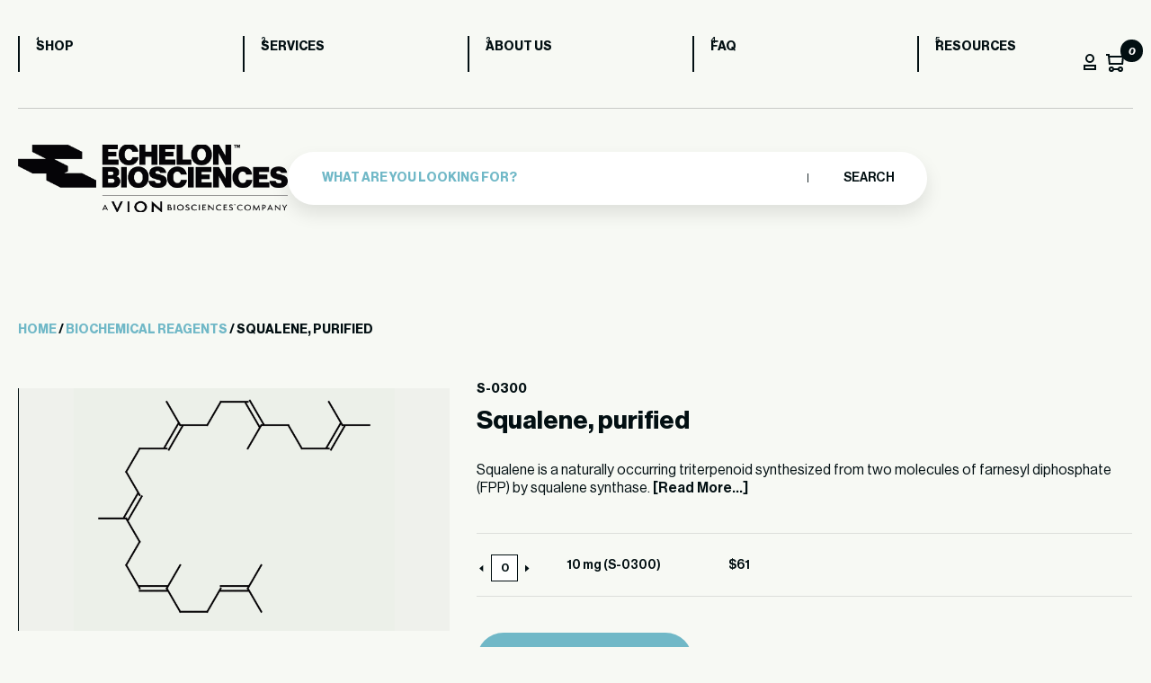

--- FILE ---
content_type: text/html; charset=UTF-8
request_url: https://www.echelon-inc.com/product/squalene-purified/
body_size: 21202
content:
<!DOCTYPE html>
<html lang="en-US">

<head>
	<meta charset="UTF-8">
	<meta name="viewport" content="width=device-width, initial-scale=1">
	<meta name='robots' content='index, follow, max-image-preview:large, max-snippet:-1, max-video-preview:-1' />

<!-- Google Tag Manager for WordPress by gtm4wp.com -->
<script data-cfasync="false" data-pagespeed-no-defer>
	var gtm4wp_datalayer_name = "dataLayer";
	var dataLayer = dataLayer || [];
	const gtm4wp_use_sku_instead = false;
	const gtm4wp_currency = 'USD';
	const gtm4wp_product_per_impression = 10;
	const gtm4wp_clear_ecommerce = false;
</script>
<!-- End Google Tag Manager for WordPress by gtm4wp.com -->
	<!-- This site is optimized with the Yoast SEO plugin v23.0 - https://yoast.com/wordpress/plugins/seo/ -->
	<title>Squalene, purified - Echelon Biosciences</title><link rel="preload" as="image" href="https://www.echelon-inc.com/wp-content/uploads/2019/07/817-600x455.gif" imagesrcset="https://www.echelon-inc.com/wp-content/uploads/2019/07/817-600x455.gif 600w, https://www.echelon-inc.com/wp-content/uploads/2019/07/817-300x228.gif 300w" imagesizes="(max-width: 600px) 100vw, 600px" fetchpriority="high">
	<meta name="description" content="Squalene is a naturally occurring triterpenoid synthesized from two molecules of farnesyl diphosphate (FPP) by squalene synthase." />
	<link rel="canonical" href="https://www.echelon-inc.com/product/squalene-purified/" />
	<meta property="og:locale" content="en_US" />
	<meta property="og:type" content="article" />
	<meta property="og:title" content="Squalene, purified - Echelon Biosciences" />
	<meta property="og:description" content="Squalene is a naturally occurring triterpenoid synthesized from two molecules of farnesyl diphosphate (FPP) by squalene synthase." />
	<meta property="og:url" content="https://www.echelon-inc.com/product/squalene-purified/" />
	<meta property="og:site_name" content="Echelon Biosciences" />
	<meta property="article:modified_time" content="2024-11-08T19:04:57+00:00" />
	<meta property="og:image" content="https://www.echelon-inc.com/wp-content/uploads/2019/07/817.gif" />
	<meta property="og:image:width" content="600" />
	<meta property="og:image:height" content="455" />
	<meta property="og:image:type" content="image/gif" />
	<meta name="twitter:card" content="summary_large_image" />
	<meta name="twitter:label1" content="Est. reading time" />
	<meta name="twitter:data1" content="1 minute" />
	<script type="application/ld+json" class="yoast-schema-graph">{"@context":"https://schema.org","@graph":[{"@type":"WebPage","@id":"https://www.echelon-inc.com/product/squalene-purified/","url":"https://www.echelon-inc.com/product/squalene-purified/","name":"Squalene, purified - Echelon Biosciences","isPartOf":{"@id":"https://www.echelon-inc.com/#website"},"primaryImageOfPage":{"@id":"https://www.echelon-inc.com/product/squalene-purified/#primaryimage"},"image":{"@id":"https://www.echelon-inc.com/product/squalene-purified/#primaryimage"},"thumbnailUrl":"https://www.echelon-inc.com/wp-content/uploads/2019/07/817.gif","datePublished":"2019-07-29T13:24:24+00:00","dateModified":"2024-11-08T19:04:57+00:00","description":"Squalene is a naturally occurring triterpenoid synthesized from two molecules of farnesyl diphosphate (FPP) by squalene synthase.","breadcrumb":{"@id":"https://www.echelon-inc.com/product/squalene-purified/#breadcrumb"},"inLanguage":"en-US","potentialAction":[{"@type":"ReadAction","target":["https://www.echelon-inc.com/product/squalene-purified/"]}]},{"@type":"ImageObject","inLanguage":"en-US","@id":"https://www.echelon-inc.com/product/squalene-purified/#primaryimage","url":"https://www.echelon-inc.com/wp-content/uploads/2019/07/817.gif","contentUrl":"https://www.echelon-inc.com/wp-content/uploads/2019/07/817.gif","width":600,"height":455,"caption":"Squalene, purified - Echelon Biosciences"},{"@type":"BreadcrumbList","@id":"https://www.echelon-inc.com/product/squalene-purified/#breadcrumb","itemListElement":[{"@type":"ListItem","position":1,"name":"Home","item":"https://www.echelon-inc.com/"},{"@type":"ListItem","position":2,"name":"Shop","item":"https://www.echelon-inc.com/shop/"},{"@type":"ListItem","position":3,"name":"Squalene, purified"}]},{"@type":"WebSite","@id":"https://www.echelon-inc.com/#website","url":"https://www.echelon-inc.com/","name":"Echelon Biosciences","description":"Accelerate Your Discovery","publisher":{"@id":"https://www.echelon-inc.com/#organization"},"potentialAction":[{"@type":"SearchAction","target":{"@type":"EntryPoint","urlTemplate":"https://www.echelon-inc.com/?s={search_term_string}"},"query-input":"required name=search_term_string"}],"inLanguage":"en-US"},{"@type":"Organization","@id":"https://www.echelon-inc.com/#organization","name":"Echelon Biosciences","url":"https://www.echelon-inc.com/","logo":{"@type":"ImageObject","inLanguage":"en-US","@id":"https://www.echelon-inc.com/#/schema/logo/image/","url":"https://www.echelon-inc.com/wp-content/uploads/2024/12/EBI-VION-stacked-white.png","contentUrl":"https://www.echelon-inc.com/wp-content/uploads/2024/12/EBI-VION-stacked-white.png","width":965,"height":246,"caption":"Echelon Biosciences"},"image":{"@id":"https://www.echelon-inc.com/#/schema/logo/image/"}}]}</script>
	<!-- / Yoast SEO plugin. -->


<link rel='dns-prefetch' href='//www.googletagmanager.com' />
<link rel='dns-prefetch' href='//cdn.bioz.com' />
<style id='wp-emoji-styles-inline-css' type='text/css'>

	img.wp-smiley, img.emoji {
		display: inline !important;
		border: none !important;
		box-shadow: none !important;
		height: 1em !important;
		width: 1em !important;
		margin: 0 0.07em !important;
		vertical-align: -0.1em !important;
		background: none !important;
		padding: 0 !important;
	}
</style>
<link rel='stylesheet' id='wp-block-library-css' href='https://www.echelon-inc.com/wp-includes/css/dist/block-library/style.min.css?ver=6.5.7' type='text/css' media='all' />
<style id='classic-theme-styles-inline-css' type='text/css'>
/*! This file is auto-generated */
.wp-block-button__link{color:#fff;background-color:#32373c;border-radius:9999px;box-shadow:none;text-decoration:none;padding:calc(.667em + 2px) calc(1.333em + 2px);font-size:1.125em}.wp-block-file__button{background:#32373c;color:#fff;text-decoration:none}
</style>
<style id='global-styles-inline-css' type='text/css'>
body{--wp--preset--color--black: #000000;--wp--preset--color--cyan-bluish-gray: #abb8c3;--wp--preset--color--white: #ffffff;--wp--preset--color--pale-pink: #f78da7;--wp--preset--color--vivid-red: #cf2e2e;--wp--preset--color--luminous-vivid-orange: #ff6900;--wp--preset--color--luminous-vivid-amber: #fcb900;--wp--preset--color--light-green-cyan: #7bdcb5;--wp--preset--color--vivid-green-cyan: #00d084;--wp--preset--color--pale-cyan-blue: #8ed1fc;--wp--preset--color--vivid-cyan-blue: #0693e3;--wp--preset--color--vivid-purple: #9b51e0;--wp--preset--gradient--vivid-cyan-blue-to-vivid-purple: linear-gradient(135deg,rgba(6,147,227,1) 0%,rgb(155,81,224) 100%);--wp--preset--gradient--light-green-cyan-to-vivid-green-cyan: linear-gradient(135deg,rgb(122,220,180) 0%,rgb(0,208,130) 100%);--wp--preset--gradient--luminous-vivid-amber-to-luminous-vivid-orange: linear-gradient(135deg,rgba(252,185,0,1) 0%,rgba(255,105,0,1) 100%);--wp--preset--gradient--luminous-vivid-orange-to-vivid-red: linear-gradient(135deg,rgba(255,105,0,1) 0%,rgb(207,46,46) 100%);--wp--preset--gradient--very-light-gray-to-cyan-bluish-gray: linear-gradient(135deg,rgb(238,238,238) 0%,rgb(169,184,195) 100%);--wp--preset--gradient--cool-to-warm-spectrum: linear-gradient(135deg,rgb(74,234,220) 0%,rgb(151,120,209) 20%,rgb(207,42,186) 40%,rgb(238,44,130) 60%,rgb(251,105,98) 80%,rgb(254,248,76) 100%);--wp--preset--gradient--blush-light-purple: linear-gradient(135deg,rgb(255,206,236) 0%,rgb(152,150,240) 100%);--wp--preset--gradient--blush-bordeaux: linear-gradient(135deg,rgb(254,205,165) 0%,rgb(254,45,45) 50%,rgb(107,0,62) 100%);--wp--preset--gradient--luminous-dusk: linear-gradient(135deg,rgb(255,203,112) 0%,rgb(199,81,192) 50%,rgb(65,88,208) 100%);--wp--preset--gradient--pale-ocean: linear-gradient(135deg,rgb(255,245,203) 0%,rgb(182,227,212) 50%,rgb(51,167,181) 100%);--wp--preset--gradient--electric-grass: linear-gradient(135deg,rgb(202,248,128) 0%,rgb(113,206,126) 100%);--wp--preset--gradient--midnight: linear-gradient(135deg,rgb(2,3,129) 0%,rgb(40,116,252) 100%);--wp--preset--font-size--small: 13px;--wp--preset--font-size--medium: 20px;--wp--preset--font-size--large: 36px;--wp--preset--font-size--x-large: 42px;--wp--preset--spacing--20: 0.44rem;--wp--preset--spacing--30: 0.67rem;--wp--preset--spacing--40: 1rem;--wp--preset--spacing--50: 1.5rem;--wp--preset--spacing--60: 2.25rem;--wp--preset--spacing--70: 3.38rem;--wp--preset--spacing--80: 5.06rem;--wp--preset--shadow--natural: 6px 6px 9px rgba(0, 0, 0, 0.2);--wp--preset--shadow--deep: 12px 12px 50px rgba(0, 0, 0, 0.4);--wp--preset--shadow--sharp: 6px 6px 0px rgba(0, 0, 0, 0.2);--wp--preset--shadow--outlined: 6px 6px 0px -3px rgba(255, 255, 255, 1), 6px 6px rgba(0, 0, 0, 1);--wp--preset--shadow--crisp: 6px 6px 0px rgba(0, 0, 0, 1);}:where(.is-layout-flex){gap: 0.5em;}:where(.is-layout-grid){gap: 0.5em;}body .is-layout-flex{display: flex;}body .is-layout-flex{flex-wrap: wrap;align-items: center;}body .is-layout-flex > *{margin: 0;}body .is-layout-grid{display: grid;}body .is-layout-grid > *{margin: 0;}:where(.wp-block-columns.is-layout-flex){gap: 2em;}:where(.wp-block-columns.is-layout-grid){gap: 2em;}:where(.wp-block-post-template.is-layout-flex){gap: 1.25em;}:where(.wp-block-post-template.is-layout-grid){gap: 1.25em;}.has-black-color{color: var(--wp--preset--color--black) !important;}.has-cyan-bluish-gray-color{color: var(--wp--preset--color--cyan-bluish-gray) !important;}.has-white-color{color: var(--wp--preset--color--white) !important;}.has-pale-pink-color{color: var(--wp--preset--color--pale-pink) !important;}.has-vivid-red-color{color: var(--wp--preset--color--vivid-red) !important;}.has-luminous-vivid-orange-color{color: var(--wp--preset--color--luminous-vivid-orange) !important;}.has-luminous-vivid-amber-color{color: var(--wp--preset--color--luminous-vivid-amber) !important;}.has-light-green-cyan-color{color: var(--wp--preset--color--light-green-cyan) !important;}.has-vivid-green-cyan-color{color: var(--wp--preset--color--vivid-green-cyan) !important;}.has-pale-cyan-blue-color{color: var(--wp--preset--color--pale-cyan-blue) !important;}.has-vivid-cyan-blue-color{color: var(--wp--preset--color--vivid-cyan-blue) !important;}.has-vivid-purple-color{color: var(--wp--preset--color--vivid-purple) !important;}.has-black-background-color{background-color: var(--wp--preset--color--black) !important;}.has-cyan-bluish-gray-background-color{background-color: var(--wp--preset--color--cyan-bluish-gray) !important;}.has-white-background-color{background-color: var(--wp--preset--color--white) !important;}.has-pale-pink-background-color{background-color: var(--wp--preset--color--pale-pink) !important;}.has-vivid-red-background-color{background-color: var(--wp--preset--color--vivid-red) !important;}.has-luminous-vivid-orange-background-color{background-color: var(--wp--preset--color--luminous-vivid-orange) !important;}.has-luminous-vivid-amber-background-color{background-color: var(--wp--preset--color--luminous-vivid-amber) !important;}.has-light-green-cyan-background-color{background-color: var(--wp--preset--color--light-green-cyan) !important;}.has-vivid-green-cyan-background-color{background-color: var(--wp--preset--color--vivid-green-cyan) !important;}.has-pale-cyan-blue-background-color{background-color: var(--wp--preset--color--pale-cyan-blue) !important;}.has-vivid-cyan-blue-background-color{background-color: var(--wp--preset--color--vivid-cyan-blue) !important;}.has-vivid-purple-background-color{background-color: var(--wp--preset--color--vivid-purple) !important;}.has-black-border-color{border-color: var(--wp--preset--color--black) !important;}.has-cyan-bluish-gray-border-color{border-color: var(--wp--preset--color--cyan-bluish-gray) !important;}.has-white-border-color{border-color: var(--wp--preset--color--white) !important;}.has-pale-pink-border-color{border-color: var(--wp--preset--color--pale-pink) !important;}.has-vivid-red-border-color{border-color: var(--wp--preset--color--vivid-red) !important;}.has-luminous-vivid-orange-border-color{border-color: var(--wp--preset--color--luminous-vivid-orange) !important;}.has-luminous-vivid-amber-border-color{border-color: var(--wp--preset--color--luminous-vivid-amber) !important;}.has-light-green-cyan-border-color{border-color: var(--wp--preset--color--light-green-cyan) !important;}.has-vivid-green-cyan-border-color{border-color: var(--wp--preset--color--vivid-green-cyan) !important;}.has-pale-cyan-blue-border-color{border-color: var(--wp--preset--color--pale-cyan-blue) !important;}.has-vivid-cyan-blue-border-color{border-color: var(--wp--preset--color--vivid-cyan-blue) !important;}.has-vivid-purple-border-color{border-color: var(--wp--preset--color--vivid-purple) !important;}.has-vivid-cyan-blue-to-vivid-purple-gradient-background{background: var(--wp--preset--gradient--vivid-cyan-blue-to-vivid-purple) !important;}.has-light-green-cyan-to-vivid-green-cyan-gradient-background{background: var(--wp--preset--gradient--light-green-cyan-to-vivid-green-cyan) !important;}.has-luminous-vivid-amber-to-luminous-vivid-orange-gradient-background{background: var(--wp--preset--gradient--luminous-vivid-amber-to-luminous-vivid-orange) !important;}.has-luminous-vivid-orange-to-vivid-red-gradient-background{background: var(--wp--preset--gradient--luminous-vivid-orange-to-vivid-red) !important;}.has-very-light-gray-to-cyan-bluish-gray-gradient-background{background: var(--wp--preset--gradient--very-light-gray-to-cyan-bluish-gray) !important;}.has-cool-to-warm-spectrum-gradient-background{background: var(--wp--preset--gradient--cool-to-warm-spectrum) !important;}.has-blush-light-purple-gradient-background{background: var(--wp--preset--gradient--blush-light-purple) !important;}.has-blush-bordeaux-gradient-background{background: var(--wp--preset--gradient--blush-bordeaux) !important;}.has-luminous-dusk-gradient-background{background: var(--wp--preset--gradient--luminous-dusk) !important;}.has-pale-ocean-gradient-background{background: var(--wp--preset--gradient--pale-ocean) !important;}.has-electric-grass-gradient-background{background: var(--wp--preset--gradient--electric-grass) !important;}.has-midnight-gradient-background{background: var(--wp--preset--gradient--midnight) !important;}.has-small-font-size{font-size: var(--wp--preset--font-size--small) !important;}.has-medium-font-size{font-size: var(--wp--preset--font-size--medium) !important;}.has-large-font-size{font-size: var(--wp--preset--font-size--large) !important;}.has-x-large-font-size{font-size: var(--wp--preset--font-size--x-large) !important;}
.wp-block-navigation a:where(:not(.wp-element-button)){color: inherit;}
:where(.wp-block-post-template.is-layout-flex){gap: 1.25em;}:where(.wp-block-post-template.is-layout-grid){gap: 1.25em;}
:where(.wp-block-columns.is-layout-flex){gap: 2em;}:where(.wp-block-columns.is-layout-grid){gap: 2em;}
.wp-block-pullquote{font-size: 1.5em;line-height: 1.6;}
</style>
<link rel='stylesheet' id='photoswipe-css' href='https://www.echelon-inc.com/wp-content/plugins/woocommerce/assets/css/photoswipe/photoswipe.min.css?ver=9.0.3' type='text/css' media='all' />
<link rel='stylesheet' id='photoswipe-default-skin-css' href='https://www.echelon-inc.com/wp-content/plugins/woocommerce/assets/css/photoswipe/default-skin/default-skin.min.css?ver=9.0.3' type='text/css' media='all' />
<link rel='stylesheet' id='woocommerce-layout-css' href='https://www.echelon-inc.com/wp-content/plugins/woocommerce/assets/css/woocommerce-layout.css?ver=9.0.3' type='text/css' media='all' />
<link rel='stylesheet' id='woocommerce-smallscreen-css' href='https://www.echelon-inc.com/wp-content/plugins/woocommerce/assets/css/woocommerce-smallscreen.css?ver=9.0.3' type='text/css' media='only screen and (max-width: 768px)' />
<link rel='stylesheet' id='woocommerce-general-css' href='https://www.echelon-inc.com/wp-content/plugins/woocommerce/assets/css/woocommerce.css?ver=9.0.3' type='text/css' media='all' />
<style id='woocommerce-inline-inline-css' type='text/css'>
.woocommerce form .form-row .required { visibility: visible; }
</style>
<link rel='stylesheet' id='ech-aos-css' href='https://www.echelon-inc.com/wp-content/themes/echelon/assets/css/aos.css?ver=6.5.7' type='text/css' media='all' />
<link rel='stylesheet' id='ech-slick-css' href='https://www.echelon-inc.com/wp-content/themes/echelon/assets/css/slick.min.css?ver=6.5.7' type='text/css' media='all' />
<link rel='stylesheet' id='ech-swiper-css' href='https://www.echelon-inc.com/wp-content/themes/echelon/assets/css/swiper-bundle.min.css?ver=6.5.7' type='text/css' media='all' />
<link rel='stylesheet' id='ech-style-css' href='https://www.echelon-inc.com/wp-content/themes/echelon/style.css?ver=1754896799' type='text/css' media='all' />
<link rel='stylesheet' id='get-in-touch-style-css' href='https://www.echelon-inc.com/wp-content/themes/echelon/blocks/assets/get-in-touch.css?ver=1727272191' type='text/css' media='all' />
<link rel='stylesheet' id='newsletter-style-css' href='https://www.echelon-inc.com/wp-content/themes/echelon/assets/css/newsletter.css?ver=1727273042' type='text/css' media='all' />
<link rel='stylesheet' id='ech-template-service-css' href='https://www.echelon-inc.com/wp-content/themes/echelon/assets/css/template-service-detail.css?ver=1727273045' type='text/css' media='all' />
<link rel='stylesheet' id='ech-bioz-css-css' href='https://cdn.bioz.com/assets/v_widget-2.5.css?ver=6.5.7' type='text/css' media='all' />
<link rel='stylesheet' id='ech-bioz-tooltipster-css-css' href='https://cdn.bioz.com/assets/tooltipster.css?ver=6.5.7' type='text/css' media='all' />
<link rel='stylesheet' id='ech-bioz-tooltipster-theme2-css-css' href='https://cdn.bioz.com/assets/tooltipster-theme2.css?ver=6.5.7' type='text/css' media='all' />
<link rel='stylesheet' id='algolia-autocomplete-css' href='https://www.echelon-inc.com/wp-content/plugins/wp-search-with-algolia/css/algolia-autocomplete.css?ver=2.8.1' type='text/css' media='all' />
<script type="text/javascript" id="woocommerce-google-analytics-integration-gtag-js-after">
/* <![CDATA[ */
/* Google Analytics for WooCommerce (gtag.js) */
					window.dataLayer = window.dataLayer || [];
					function gtag(){dataLayer.push(arguments);}
					// Set up default consent state.
					for ( const mode of [{"analytics_storage":"denied","ad_storage":"denied","ad_user_data":"denied","ad_personalization":"denied","region":["AT","BE","BG","HR","CY","CZ","DK","EE","FI","FR","DE","GR","HU","IS","IE","IT","LV","LI","LT","LU","MT","NL","NO","PL","PT","RO","SK","SI","ES","SE","GB","CH"]}] || [] ) {
						gtag( "consent", "default", { "wait_for_update": 500, ...mode } );
					}
					gtag("js", new Date());
					gtag("set", "developer_id.dOGY3NW", true);
					gtag("config", "G-F2T7EJ6ZZ0", {"track_404":true,"allow_google_signals":true,"logged_in":false,"linker":{"domains":[],"allow_incoming":false},"custom_map":{"dimension1":"logged_in"}});
/* ]]> */
</script>
<script type="text/javascript" src="https://www.echelon-inc.com/wp-includes/js/jquery/jquery.min.js?ver=3.7.1" id="jquery-core-js"></script>
<script type="text/javascript" src="https://www.echelon-inc.com/wp-includes/js/jquery/jquery-migrate.min.js?ver=3.4.1" id="jquery-migrate-js"></script>
<script type="text/javascript" src="https://www.echelon-inc.com/wp-content/plugins/woocommerce/assets/js/jquery-blockui/jquery.blockUI.min.js?ver=2.7.0-wc.9.0.3" id="jquery-blockui-js" defer="defer" data-wp-strategy="defer"></script>
<script type="text/javascript" id="wc-add-to-cart-js-extra">
/* <![CDATA[ */
var wc_add_to_cart_params = {"ajax_url":"\/wp-admin\/admin-ajax.php","wc_ajax_url":"\/?wc-ajax=%%endpoint%%","i18n_view_cart":"View cart","cart_url":"https:\/\/www.echelon-inc.com\/cart\/","is_cart":"","cart_redirect_after_add":"no"};
/* ]]> */
</script>
<script type="text/javascript" src="https://www.echelon-inc.com/wp-content/plugins/woocommerce/assets/js/frontend/add-to-cart.min.js?ver=9.0.3" id="wc-add-to-cart-js" defer="defer" data-wp-strategy="defer"></script>
<script type="text/javascript" src="https://www.echelon-inc.com/wp-content/plugins/woocommerce/assets/js/photoswipe/photoswipe.min.js?ver=4.1.1-wc.9.0.3" id="photoswipe-js" defer="defer" data-wp-strategy="defer"></script>
<script type="text/javascript" src="https://www.echelon-inc.com/wp-content/plugins/woocommerce/assets/js/photoswipe/photoswipe-ui-default.min.js?ver=4.1.1-wc.9.0.3" id="photoswipe-ui-default-js" defer="defer" data-wp-strategy="defer"></script>
<script type="text/javascript" id="wc-single-product-js-extra">
/* <![CDATA[ */
var wc_single_product_params = {"i18n_required_rating_text":"Please select a rating","review_rating_required":"yes","flexslider":{"rtl":false,"animation":"slide","smoothHeight":true,"directionNav":false,"controlNav":"thumbnails","slideshow":false,"animationSpeed":500,"animationLoop":false,"allowOneSlide":false},"zoom_enabled":"","zoom_options":[],"photoswipe_enabled":"1","photoswipe_options":{"shareEl":false,"closeOnScroll":false,"history":false,"hideAnimationDuration":0,"showAnimationDuration":0},"flexslider_enabled":""};
/* ]]> */
</script>
<script type="text/javascript" src="https://www.echelon-inc.com/wp-content/plugins/woocommerce/assets/js/frontend/single-product.min.js?ver=9.0.3" id="wc-single-product-js" defer="defer" data-wp-strategy="defer"></script>
<script type="text/javascript" src="https://www.echelon-inc.com/wp-content/plugins/woocommerce/assets/js/js-cookie/js.cookie.min.js?ver=2.1.4-wc.9.0.3" id="js-cookie-js" defer="defer" data-wp-strategy="defer"></script>
<script type="text/javascript" id="woocommerce-js-extra">
/* <![CDATA[ */
var woocommerce_params = {"ajax_url":"\/wp-admin\/admin-ajax.php","wc_ajax_url":"\/?wc-ajax=%%endpoint%%"};
/* ]]> */
</script>
<script type="text/javascript" src="https://www.echelon-inc.com/wp-content/plugins/woocommerce/assets/js/frontend/woocommerce.min.js?ver=9.0.3" id="woocommerce-js" defer="defer" data-wp-strategy="defer"></script>
<script type="text/javascript" src="https://www.echelon-inc.com/wp-content/themes/echelon/assets/js/aos.js?ver=1727273024" id="ech-js-aos-js"></script>
<script type="text/javascript" src="https://www.echelon-inc.com/wp-content/themes/echelon/assets/js/slick.min.js?ver=1727273026" id="ech-js-slick-js"></script>
<script type="text/javascript" src="https://www.echelon-inc.com/wp-content/themes/echelon/assets/js/swiper-bundle.min.js?ver=1727273026" id="ech-js-swiper-js"></script>
<script type="text/javascript" id="ech-js-main-js-extra">
/* <![CDATA[ */
var ajax_params = {"theme_url":"https:\/\/www.echelon-inc.com\/wp-content\/themes\/echelon","ajax_url":"https:\/\/www.echelon-inc.com\/wp-admin\/admin-ajax.php","my_account":"https:\/\/www.echelon-inc.com\/my-account\/"};
/* ]]> */
</script>
<script type="text/javascript" src="https://www.echelon-inc.com/wp-content/themes/echelon/assets/js/custom-scripts.js?ver=1727273025" id="ech-js-main-js"></script>
<script type="text/javascript" src="https://cdn.bioz.com/assets/v_widget-2.5.echelon.js?ver=6.5.7" id="ech-bioz-js-js"></script>
<script type="text/javascript" src="https://cdn.bioz.com/assets/tooltipster.js?ver=6.5.7" id="ech-bioz-tooltipster-js"></script>
<script type="text/javascript" src="https://cdn.bioz.com/assets/bioz-w-api-2.5.min.js?ver=6.5.7" id="ech-bioz-w-api-js"></script>
<link rel="https://api.w.org/" href="https://www.echelon-inc.com/wp-json/" /><link rel="alternate" type="application/json" href="https://www.echelon-inc.com/wp-json/wp/v2/product/2496" /><link rel="EditURI" type="application/rsd+xml" title="RSD" href="https://www.echelon-inc.com/xmlrpc.php?rsd" />
<link rel='shortlink' href='https://www.echelon-inc.com/?p=2496' />
<link rel="alternate" type="application/json+oembed" href="https://www.echelon-inc.com/wp-json/oembed/1.0/embed?url=https%3A%2F%2Fwww.echelon-inc.com%2Fproduct%2Fsqualene-purified%2F" />
<link rel="alternate" type="text/xml+oembed" href="https://www.echelon-inc.com/wp-json/oembed/1.0/embed?url=https%3A%2F%2Fwww.echelon-inc.com%2Fproduct%2Fsqualene-purified%2F&#038;format=xml" />
		<script type="text/javascript">
				(function(c,l,a,r,i,t,y){
					c[a]=c[a]||function(){(c[a].q=c[a].q||[]).push(arguments)};t=l.createElement(r);t.async=1;
					t.src="https://www.clarity.ms/tag/"+i+"?ref=wordpress";y=l.getElementsByTagName(r)[0];y.parentNode.insertBefore(t,y);
				})(window, document, "clarity", "script", "i6gy1b5pa4");
		</script>
		<script>  var el_i13_login_captcha=null; var el_i13_register_captcha=null; </script>
<!-- Google Tag Manager for WordPress by gtm4wp.com -->
<!-- GTM Container placement set to automatic -->
<script data-cfasync="false" data-pagespeed-no-defer>
	var dataLayer_content = {"pagePostType":"product","pagePostType2":"single-product","pagePostAuthor":"Mike Gudmundson","customerTotalOrders":0,"customerTotalOrderValue":0,"customerFirstName":"","customerLastName":"","customerBillingFirstName":"","customerBillingLastName":"","customerBillingCompany":"","customerBillingAddress1":"","customerBillingAddress2":"","customerBillingCity":"","customerBillingState":"","customerBillingPostcode":"","customerBillingCountry":"","customerBillingEmail":"","customerBillingEmailHash":"","customerBillingPhone":"","customerShippingFirstName":"","customerShippingLastName":"","customerShippingCompany":"","customerShippingAddress1":"","customerShippingAddress2":"","customerShippingCity":"","customerShippingState":"","customerShippingPostcode":"","customerShippingCountry":"","cartContent":{"totals":{"applied_coupons":[],"discount_total":0,"subtotal":0,"total":0},"items":[]},"productRatingCounts":[],"productAverageRating":0,"productReviewCount":0,"productType":"grouped","productIsVariable":0};
	dataLayer.push( dataLayer_content );
</script>
<script data-cfasync="false">
(function(w,d,s,l,i){w[l]=w[l]||[];w[l].push({'gtm.start':
new Date().getTime(),event:'gtm.js'});var f=d.getElementsByTagName(s)[0],
j=d.createElement(s),dl=l!='dataLayer'?'&l='+l:'';j.async=true;j.src=
'//www.googletagmanager.com/gtm.js?id='+i+dl;f.parentNode.insertBefore(j,f);
})(window,document,'script','dataLayer','GTM-PRLL83LS');
</script>
<!-- End Google Tag Manager for WordPress by gtm4wp.com -->	<noscript><style>.woocommerce-product-gallery{ opacity: 1 !important; }</style></noscript>
			<style>
			.algolia-search-highlight {
				background-color: #fffbcc;
				border-radius: 2px;
				font-style: normal;
			}
		</style>
		<link rel="icon" href="https://www.echelon-inc.com/wp-content/uploads/2024/06/favicon-51x51.webp" sizes="32x32" />
<link rel="icon" href="https://www.echelon-inc.com/wp-content/uploads/2024/06/favicon.webp" sizes="192x192" />
<link rel="apple-touch-icon" href="https://www.echelon-inc.com/wp-content/uploads/2024/06/favicon.webp" />
<meta name="msapplication-TileImage" content="https://www.echelon-inc.com/wp-content/uploads/2024/06/favicon.webp" />
		<style type="text/css" id="wp-custom-css">
			.woocommerce-store-notice, p.demo_store{
	background-color:var(--secondary-bg);
color:var(--black-text);
text-transform: uppercase;
font-weight: bold;
}

#post-55533 > div > section:nth-child(4){
background-color:var(--pagination-color);
}

#post-55533 > div > section:nth-child(4) > div > div.heading-section > div.heading-title.aos-init.aos-animate > h2 > strong{
	color:var(--black-text)
}

#post-55533 > div > section:nth-child(4) > div > div.heading-section > div.heading-title.aos-init.aos-animate > h2{
	color:var(--white-text)
}
		</style>
		<script>var _type = "commercial";
var _company = "318";
var _vendor = "Echelon Biosciences";
var _vendor_partner_color = "#215682";
var _form_url = "//back-badge-8.bioz.com";
var _key = "";
var _form_mobile = false;</script></head>

<body class="product-template-default single single-product postid-2496 wp-custom-logo theme-echelon woocommerce woocommerce-page woocommerce-no-js ech-header-white">
	
<!-- GTM Container placement set to automatic -->
<!-- Google Tag Manager (noscript) -->
				<noscript><iframe src="https://www.googletagmanager.com/ns.html?id=GTM-PRLL83LS" height="0" width="0" style="display:none;visibility:hidden" aria-hidden="true"></iframe></noscript>
<!-- End Google Tag Manager (noscript) -->	<div id="content" class="site-content">
		<header>
			<div class="ech-container">
				<div class="container">
					<div class="mobile-header">
						<div class="logo">
							<a href='https://www.echelon-inc.com'><img width="965" height="246" class="site-main-logo" src="https://www.echelon-inc.com/wp-content/uploads/2024/12/EBI-VION-stacked-white.png" alt="Echelon Biosciences"></a>						</div>
						<div class="menu-btn">
							<span></span>
							<span></span>
						</div>
					</div>
				</div>
				<div class="navbox" data-aos="fade-down" data-aos-duration="1000">
					<nav class="header-nav">
						<div class="menu-header-menu-container"><ul><li id="menu-item-47090" class="menu-item menu-item-type-post_type menu-item-object-page current_page_parent menu-item-47090"><a href="https://www.echelon-inc.com/shop/">Shop</a></li>
<li id="menu-item-47091" class="menu-item menu-item-type-post_type menu-item-object-page menu-item-47091"><a href="https://www.echelon-inc.com/services/">Services</a></li>
<li id="menu-item-47092" class="menu-item menu-item-type-post_type menu-item-object-page menu-item-47092"><a href="https://www.echelon-inc.com/about/">About us</a></li>
<li id="menu-item-47093" class="menu-item menu-item-type-post_type menu-item-object-page menu-item-47093"><a href="https://www.echelon-inc.com/faq/">FAQ</a></li>
<li id="menu-item-47094" class="menu-item menu-item-type-post_type menu-item-object-page menu-item-47094"><a href="https://www.echelon-inc.com/blog/">Resources</a></li>
</ul></div>						<div class="ech-header-action-btn-wrap">
							<span class="btn_profile"><img width="14" height="18" src="https://www.echelon-inc.com/wp-content/themes/echelon/assets/images/profile.svg" alt="profile" /></span>
							<span class="custom_cart" id="cart-count-main">
								<div class="relative">
									<img width="20" height="20" src="https://www.echelon-inc.com/wp-content/themes/echelon/assets/images/basket.svg" alt="cart" />
									<i class="ech-cart-cnt">0</i>
								</div>
							</span>
						</div>
					</nav>
				</div>
				<div class="container">
					<div class="search_main_box" data-aos="fade-down" data-aos-duration="3000">
						<div class="logo">
							<a href='https://www.echelon-inc.com'><img width="965" height="246" class="site-main-logo" src="https://www.echelon-inc.com/wp-content/uploads/2024/12/EBI-VION-stacked-white.png" alt="Echelon Biosciences"></a>						</div>
						<form role="search" method="get" class="search-form" action="https://www.echelon-inc.com/">
				
				<input type="search" class="search-field" placeholder="What are you looking for?" value="" name="s" />
				
				<button type="submit" class="search-submit"> Search</button>
			</form>					</div>
				</div>
			</div>
		</header>
	<div class="woocommerce-notices-wrapper"></div><div id="primary" class="content-area"><main id="main" class="site-main" role="main"><div class="myShopWrapper"><nav class="woocommerce-breadcrumb" aria-label="Breadcrumb"><a href="https://www.echelon-inc.com">Home</a>&nbsp;&#47;&nbsp;<a href="https://www.echelon-inc.com/product-category/biochemical-reagents/">Biochemical Reagents</a>&nbsp;&#47;&nbsp;Squalene, purified</nav>
					
			<div class="woocommerce-notices-wrapper"></div><div id="product-2496" class="product type-product post-2496 status-publish first instock product_cat-biochemical-reagents product_tag-111-01-3 product_tag-reagent product_tag-squalane has-post-thumbnail product-type-grouped">

	<div class='ech-prd-content-wrap'><div class='ech-prd-img-excerp-wrap'><div class="woocommerce-product-gallery woocommerce-product-gallery--with-images woocommerce-product-gallery--columns-4 images ech-product-gallery-slider" data-columns="4" style="opacity: 0; transition: opacity .25s ease-in-out;">
	<div class="woocommerce-product-gallery__wrapper">
		<div data-thumb="https://www.echelon-inc.com/wp-content/uploads/2019/07/817.gif" data-thumb-alt="Squalene, purified - Echelon Biosciences" class="woocommerce-product-gallery__image"><a href="https://www.echelon-inc.com/wp-content/uploads/2019/07/817.gif"><img width="600" height="455" src="https://www.echelon-inc.com/wp-content/uploads/2019/07/817-600x455.gif" class="wp-post-image" alt="Squalene, purified - Echelon Biosciences" title="817.gif" data-caption="" data-src="https://www.echelon-inc.com/wp-content/uploads/2019/07/817.gif" data-large_image="https://www.echelon-inc.com/wp-content/uploads/2019/07/817.gif" data-large_image_width="600" data-large_image_height="455" decoding="async" fetchpriority="high" srcset="https://www.echelon-inc.com/wp-content/uploads/2019/07/817-600x455.gif 600w, https://www.echelon-inc.com/wp-content/uploads/2019/07/817-300x228.gif 300w" sizes="(max-width: 600px) 100vw, 600px" /></a></div>	</div>
</div>
<div class="woocommerce-product-details__short-description">
	<p>Product Number: S-0300</p>
</div>
</div>
	<div class="summary entry-summary">
		<span class='ech-prd-sku'>S-0300</span><h1 class="product_title entry-title">Squalene, purified</h1><p class='ech-sort-desc'>Squalene is a naturally occurring triterpenoid synthesized from two molecules of farnesyl diphosphate (FPP) by squalene synthase. <a href='#tab-description'>[Read More...]</a></p>
<form class="cart grouped_form" action="https://www.echelon-inc.com/product/squalene-purified/" method="post" enctype='multipart/form-data'>
	<table cellspacing="0" class="woocommerce-grouped-product-list group_table">
		<tbody>
			<tr id="product-2445" class="woocommerce-grouped-product-list-item product type-product post-2445 status-publish instock product_cat-biochemical-reagents product_tag-111-01-3 product_tag-reagent product_tag-squalane has-post-thumbnail purchasable product-type-simple"><td class="woocommerce-grouped-product-list-item__quantity"><div class="quantity">
	<button type="button" class="minus"><img src="https://www.echelon-inc.com/wp-content/themes/echelon/assets/images/left_arrow.svg" width="10" height="8" /></button>	<label class="screen-reader-text" for="quantity_6966ef706a368">10 mg (S-0300) quantity</label>
	<input
		type="number"
				id="quantity_6966ef706a368"
		class="input-text qty text"
		name="quantity[2445]"
		value=""
		aria-label="Product quantity"
		size="4"
		min="0"
		max=""
					step="1"
			placeholder="0"
			inputmode="numeric"
			autocomplete="off"
			/>
	<button type="button" class="plus"><img src="https://www.echelon-inc.com/wp-content/themes/echelon/assets/images/right_arrow.svg" width="10" height="8" /></button></div>
</td><td class="woocommerce-grouped-product-list-item__label"><label for="product-2445">10 mg (S-0300)</label><span class="gtm4wp_productdata" style="display:none; visibility:hidden;" data-gtm4wp_product_data="{&quot;internal_id&quot;:2445,&quot;item_id&quot;:2445,&quot;item_name&quot;:&quot;10 mg (S-0300)&quot;,&quot;sku&quot;:&quot;S-0300 10MG&quot;,&quot;price&quot;:61,&quot;stocklevel&quot;:null,&quot;stockstatus&quot;:&quot;instock&quot;,&quot;google_business_vertical&quot;:&quot;retail&quot;,&quot;item_category&quot;:&quot;Biochemical Reagents&quot;,&quot;id&quot;:2445,&quot;productlink&quot;:&quot;https:\/\/www.echelon-inc.com\/product\/10-mg-s-0300\/&quot;,&quot;item_list_name&quot;:&quot;Grouped Product Detail Page&quot;,&quot;index&quot;:1,&quot;item_brand&quot;:&quot;&quot;}"></span></td><td class="woocommerce-grouped-product-list-item__price"><span class="woocommerce-Price-amount amount"><bdi><span class="woocommerce-Price-currencySymbol">&#36;</span>61</bdi></span></td></tr>		</tbody>
	</table>

	<input type="hidden" name="add-to-cart" value="2496" />

	
		
		<button type="submit" class="single_add_to_cart_button button alt">Add to cart</button>

		<input type="hidden" name="gtm4wp_product_data" value="{&quot;internal_id&quot;:2496,&quot;item_id&quot;:2496,&quot;item_name&quot;:&quot;Squalene, purified&quot;,&quot;sku&quot;:&quot;S-0300&quot;,&quot;price&quot;:41,&quot;stocklevel&quot;:null,&quot;stockstatus&quot;:&quot;instock&quot;,&quot;google_business_vertical&quot;:&quot;retail&quot;,&quot;item_category&quot;:&quot;Biochemical Reagents&quot;,&quot;id&quot;:2496}" />

	</form>

	</div>

	</div></div>


		
	</main></div></div><div class='ech-tabs-wrap'>
	<div class="woocommerce-tabs wc-tabs-wrapper">
		<ul class="tabs wc-tabs" role="tablist">
							<li class="description_tab" id="tab-title-description" role="tab" aria-controls="tab-description">
					<a href="#tab-description">
						Description					</a>
				</li>
							<li class="additional_information_tab" id="tab-title-additional_information" role="tab" aria-controls="tab-additional_information">
					<a href="#tab-additional_information">
						Additional Information					</a>
				</li>
							<li class="documentation_tab" id="tab-title-documentation" role="tab" aria-controls="tab-documentation">
					<a href="#tab-documentation">
						Documentation					</a>
				</li>
							<li class="publications_tab" id="tab-title-publications" role="tab" aria-controls="tab-publications">
					<a href="#tab-publications">
						Publications					</a>
				</li>
					</ul>
					<div class="woocommerce-Tabs-panel woocommerce-Tabs-panel--description panel entry-content wc-tab" id="tab-description" role="tabpanel" aria-labelledby="tab-title-description">
				
	<h2>Product Description</h2>

<p>Squalene is a naturally occurring triterpenoid synthesized from two molecules of farnesyl diphosphate (FPP) by squalene synthase. Squalene is used as an adjuvant in vaccine formulation. Echelon&#8217;s squalene has been further purified to remove oxidized byproducts.</p>
			</div>
					<div class="woocommerce-Tabs-panel woocommerce-Tabs-panel--additional_information panel entry-content wc-tab" id="tab-additional_information" role="tabpanel" aria-labelledby="tab-title-additional_information">
				
	<h2>Additional Information</h2>

<table class="woocommerce-product-attributes shop_attributes">
			<tr class="woocommerce-product-attributes-item woocommerce-product-attributes-item--attribute_pa_categories">
			<th class="woocommerce-product-attributes-item__label">Categories</th>
			<td class="woocommerce-product-attributes-item__value"><p>Biochemical Reagents</p>
</td>
		</tr>
			<tr class="woocommerce-product-attributes-item woocommerce-product-attributes-item--attribute_pa_filter">
			<th class="woocommerce-product-attributes-item__label">Filter</th>
			<td class="woocommerce-product-attributes-item__value"><p>Isoprenoid</p>
</td>
		</tr>
			<tr class="woocommerce-product-attributes-item woocommerce-product-attributes-item--attribute_pa_cas">
			<th class="woocommerce-product-attributes-item__label">CAS Number</th>
			<td class="woocommerce-product-attributes-item__value"><p>7683-64-9</p>
</td>
		</tr>
			<tr class="woocommerce-product-attributes-item woocommerce-product-attributes-item--attribute_pa_molecular-formula">
			<th class="woocommerce-product-attributes-item__label">Molecular Formula</th>
			<td class="woocommerce-product-attributes-item__value"><p>C30H50</p>
</td>
		</tr>
			<tr class="woocommerce-product-attributes-item woocommerce-product-attributes-item--attribute_pa_mw">
			<th class="woocommerce-product-attributes-item__label">Molecular Weight (g/mol)</th>
			<td class="woocommerce-product-attributes-item__value"><p>410.72</p>
</td>
		</tr>
			<tr class="woocommerce-product-attributes-item woocommerce-product-attributes-item--attribute_pa_purity">
			<th class="woocommerce-product-attributes-item__label">Purity</th>
			<td class="woocommerce-product-attributes-item__value"><p>&gt;98%</p>
</td>
		</tr>
			<tr class="woocommerce-product-attributes-item woocommerce-product-attributes-item--attribute_pa_storage">
			<th class="woocommerce-product-attributes-item__label">Storage</th>
			<td class="woocommerce-product-attributes-item__value"><p>-20 °C or below</p>
</td>
		</tr>
			<tr class="woocommerce-product-attributes-item woocommerce-product-attributes-item--attribute_pa_shipping-temp">
			<th class="woocommerce-product-attributes-item__label">Shipping Temp</th>
			<td class="woocommerce-product-attributes-item__value"><p>Ambient Temperature</p>
</td>
		</tr>
	</table>
			</div>
					<div class="woocommerce-Tabs-panel woocommerce-Tabs-panel--documentation panel entry-content wc-tab" id="tab-documentation" role="tabpanel" aria-labelledby="tab-title-documentation">
				<p><strong><a href="https://www.echelon-inc.com/wp-content/uploads/2024/11/TDS_S-0300_rev5a.pdf">Technical Data Sheet</a></strong></p>
			</div>
					<div class="woocommerce-Tabs-panel woocommerce-Tabs-panel--publications panel entry-content wc-tab" id="tab-publications" role="tabpanel" aria-labelledby="tab-title-publications">
				<p>1) <a href="https://www.frontiersin.org/articles/10.3389/fphar.2021.706157/full#h14">Howlader DR, Das S, Lu T, Hu G, Varisco DJ, Dietz ZK, Walton SP, Ratnakaram SSK, Gardner FM, Ernst RK, Picking WD and Picking WL (2021) Effect of Two Unique Nanoparticle Formulations on the Efficacy of a Broadly Protective Vaccine Against <em>Pseudomonas Aeruginosa</em>. <em>Front. Pharmacol.</em> 12:706157. doi: 10.3389/fphar.2021.706157</a></p>
			</div>
		
			</div>

</div>
	
	<section class="related products feature-product">

		 <div class="container">
                <div class="heading-section">
                    <div class="heading-number light-color" data-aos='fade-up' data-aos-duration="800">
                        	<p>0.2</p>
	<p>/ 0.3</p>
                    </div>
                    <div class="heading-title">
                        <div data-aos="fade-up" data-aos-speed="900">
                        	                           
                            <h2>Related <strong>Products</strong></h2>
                         </div>
                        <p data-aos='fade-up' data-aos-duration="1100">Our high quality products are trusted by many scientists and leading companies.</p>
                    </div>
                </div>
            </div>

			<ul class="products columns-4">
			<div class="feature-product-slider">

			
					<div class="feature-product-card" data-aos="fade-left" data-aos-easing="ease-in-sine" data-aos-delay="500" >
    <a href="https://www.echelon-inc.com/product/1-methylhistamine-dihydrochloride/">
                    <span class="badge">
                Biochemical Reagents            </span>
                <div class="feature-product-img">
                                    <img src="https://www.echelon-inc.com/wp-content/uploads/2019/07/B-0032.jpg" data-id="1941" alt="1-Methyl histamine - Echelon Biosciences" width="480" height="270">
        </div>
        <div class="feature-product-data">
            <!-- <h3> <a href="">  </a></h3> -->
            <h3>1-Methylhistamine dihydrochloride</h3>
            <div class="feature-product-number">
                <p>Product Number: &nbsp; B-0032</p>
            </div>
            <p class="feature-product-price"><span class="woocommerce-Price-amount amount"><bdi><span class="woocommerce-Price-currencySymbol">&#36;</span>215</bdi></span> &ndash; <span class="woocommerce-Price-amount amount"><bdi><span class="woocommerce-Price-currencySymbol">&#36;</span>645</bdi></span></p>
            <div class="feature-product-link">
                <!-- <a href="" class="arrow-link">Explore product</a> -->
                <span class="arrow-link">Explore product</span>
            </div>
        </div>
    </a>
</div>
			
					<div class="feature-product-card" data-aos="fade-left" data-aos-easing="ease-in-sine" data-aos-delay="800" >
    <a href="https://www.echelon-inc.com/product/ly294002-pi3-k-inhibitor/">
                    <span class="badge">
                Biochemical Reagents            </span>
                <div class="feature-product-img">
                                    <img src="https://www.echelon-inc.com/wp-content/uploads/2019/07/727-e1565900017754.gif" data-id="2047" alt="LY294002 (PI3-K Inhibitor) - Echelon Biosciences" width="480" height="270">
        </div>
        <div class="feature-product-data">
            <!-- <h3> <a href="">  </a></h3> -->
            <h3>LY294002 (PI3-K Inhibitor)</h3>
            <div class="feature-product-number">
                <p>Product Number: &nbsp; B-0294</p>
            </div>
            <p class="feature-product-price"><span class="woocommerce-Price-amount amount"><bdi><span class="woocommerce-Price-currencySymbol">&#36;</span>50</bdi></span> &ndash; <span class="woocommerce-Price-amount amount"><bdi><span class="woocommerce-Price-currencySymbol">&#36;</span>228</bdi></span></p>
            <div class="feature-product-link">
                <!-- <a href="" class="arrow-link">Explore product</a> -->
                <span class="arrow-link">Explore product</span>
            </div>
        </div>
    </a>
</div>
			
					<div class="feature-product-card" data-aos="fade-left" data-aos-easing="ease-in-sine" data-aos-delay="1100" >
    <a href="https://www.echelon-inc.com/product/ski-178-sphk1-inhibitor/">
                    <span class="badge">
                Biochemical Reagents            </span>
                <div class="feature-product-img">
                                    <img src="https://www.echelon-inc.com/wp-content/uploads/2019/07/B-0028-e1566330735775.png" data-id="1939" alt="SKI-178 (SPHK1 Inhibitor) - Echelon Biosciences" width="480" height="270">
        </div>
        <div class="feature-product-data">
            <!-- <h3> <a href="">  </a></h3> -->
            <h3>SKI-178 (SPHK1 Inhibitor)</h3>
            <div class="feature-product-number">
                <p>Product Number: &nbsp; B-0028</p>
            </div>
            <p class="feature-product-price"><span class="woocommerce-Price-amount amount"><bdi><span class="woocommerce-Price-currencySymbol">&#36;</span>132</bdi></span> &ndash; <span class="woocommerce-Price-amount amount"><bdi><span class="woocommerce-Price-currencySymbol">&#36;</span>301</bdi></span></p>
            <div class="feature-product-link">
                <!-- <a href="" class="arrow-link">Explore product</a> -->
                <span class="arrow-link">Explore product</span>
            </div>
        </div>
    </a>
</div>
			
					<div class="feature-product-card" data-aos="fade-left" data-aos-easing="ease-in-sine" data-aos-delay="1400" >
    <a href="https://www.echelon-inc.com/product/wortmannin/">
                    <span class="badge">
                Biochemical Reagents            </span>
                <div class="feature-product-img">
                                    <img src="https://www.echelon-inc.com/wp-content/uploads/2019/07/726.gif" data-id="2046" alt="Wortmannin (KY 12420) - Echelon Biosciences" width="480" height="270">
        </div>
        <div class="feature-product-data">
            <!-- <h3> <a href="">  </a></h3> -->
            <h3>Wortmannin</h3>
            <div class="feature-product-number">
                <p>Product Number: &nbsp; B-0222</p>
            </div>
            <p class="feature-product-price"><span class="woocommerce-Price-amount amount"><bdi><span class="woocommerce-Price-currencySymbol">&#36;</span>46</bdi></span> &ndash; <span class="woocommerce-Price-amount amount"><bdi><span class="woocommerce-Price-currencySymbol">&#36;</span>124</bdi></span></p>
            <div class="feature-product-link">
                <!-- <a href="" class="arrow-link">Explore product</a> -->
                <span class="arrow-link">Explore product</span>
            </div>
        </div>
    </a>
</div>
						</div>

		</ul>

	 	<div class="container center" data-aos='fade-up' data-aos-duration="1100">
            <div class="btn-wrapper">
                <a href="https://www.echelon-inc.com/shop/" class="button blue">view all products</a>
                <span>3660<br> products</span>
            </div>
        </div>
	</section>
		
	<!-- get in touch section code start -->
	<section class="get-in-touch-sec">
	   <div class="container">
	      <div class="heading-section" data-aos="fade-up" data-aos-duration="900">
	         <div class="heading-number light-color">
	            	<p>0.3</p>
	<p>/ 0.3</p>
	         </div>
	         <div class="heading-title">
	            <h2>Get in <strong>Touch</strong></h2>
	         </div>
	      </div>
	      <div class="get-in-touch-form-wrap" data-aos="fade-up" data-aos-duration="1300">
	         <h3 class="h3"> If you have any <strong>questions</strong> or would like
to <strong>learn more</strong> about our services, feel
free to reach out to us. <strong>We’re here to help!</strong> </h3>
	         <div class="btn-wrapper">
	            <a href="https://www.echelon-inc.com/contact/" class="button blue">Contact</a>	            <span>Echelon <br> Biosciences</span>
	         </div>
	   	</div>
	   </div>
	</section>
	<!-- get in touch section code end -->
	
	
<div class="custom_cart_sidebar">
			<div class="head-top">
				<div class="close-top-bar">
					<span>Basket</span>
				</div>
				
			</div>
			<div class="wowoocommerce-wrap">
			    <div class="ech-minicart-wrap">
					

	<p class="woocommerce-mini-cart__empty-message">Your Echelon Basket is empty.</p>


				</div>
				<div class="ech-registation-form-wrap">
					<div class="woocommerce"><div class="woocommerce-notices-wrapper"></div><div class="ech-login-register-wrap">

<div class="u-columns col2-set" id="customer_login">

	<div class="u-column1 col-1">


		<h2>Login</h2>

		<form class="woocommerce-form woocommerce-form-login login" method="post">

			
			<p class="woocommerce-form-row woocommerce-form-row--wide form-row form-row-wide">
				<input type="text" class="woocommerce-Input woocommerce-Input--text input-text" name="username" id="username" 
				placeholder="Username or email address" autocomplete="username" value="" required/>			</p>
			<p class="woocommerce-form-row woocommerce-form-row--wide form-row form-row-wide">
				<input class="woocommerce-Input woocommerce-Input--text input-text" type="password" name="password" placeholder="Password" id="password" autocomplete="current-password" required/>
			</p>

							<p class="woo-login-captcha woocommerce-form-row woocommerce-form-row--wide form-row form-row-wide">
										<label for="g-recaptcha-login-i13_6966ef707a0d5">Captcha&nbsp;<span class="required">*</span></label>
									<div id="g-recaptcha-login-i13_6966ef707a0d5" name="g-recaptcha-login-i13" class="g-recaptcha-login-i13" data-callback="verifyCallback_woo_login" data-sitekey="6Lf9WdkaAAAAAFVVLztxgMA1xAdVF765R-cIKDUP" data-theme="light" data-size="normal" ></div>
				<input type="hidden" value="" name="i13_recaptcha_login_token_v2" id="i13_recaptcha_login_token_v2"  />

				</p>



				<!-- do_not_format_javascript --><script type="text/javascript" id="woo_recaptcha_login_v2">



				function intval_woo_login_ready(f) {
					   /in/.test(document.readyState) ? setTimeout('intval_woo_login_ready(' + f + ')', 9) : f()
					}
					
				  intval_woo_login_ready(function () { 
					  
								try{
									
									if (typeof grecaptcha == 'undefined' && el_i13_login_captcha == null){

									jQuery.getScript("https://www.recaptcha.net/recaptcha/api.js?from=i13_recaptcha&hl=en&onload=reRender_Woo_Login_Captcha", function() {



									});
								}
							else{
									el_i13_login_captcha = grecaptcha.render('g-recaptcha-login-i13_6966ef707a0d5', {
									'sitekey': '6Lf9WdkaAAAAAFVVLztxgMA1xAdVF765R-cIKDUP',
											'callback' : 'verifyCallback_woo_login'
									});
								}


							} catch (error){}



																jQuery('button[name$="login"]').attr("disabled", true);
																		jQuery('button[name$="login"]').attr("title", "Captcha is a required field.");
								
												
					});
					
					var verifyCallback_woo_login = function(response) {

						 if (response.length !== 0){

															jQuery('button[name$="login"]').removeAttr("title");
								jQuery('button[name$="login"]').attr("disabled", false);
							

							if (typeof woo_login_captcha_verified === "function") {

									woo_login_captcha_verified(response);
								}

							}

					  };
					   function reRender_Woo_Login_Captcha(){


							try{

									var myNodeList = document.querySelectorAll('.g-recaptcha-login-i13');
											Array.from(myNodeList).forEach(function(el) {

									if (el.childElementCount == 0){

											try{
													el_i13_login_captcha = grecaptcha.render(el.id, {
													'sitekey': '6Lf9WdkaAAAAAFVVLztxgMA1xAdVF765R-cIKDUP',
															'callback' : 'verifyCallback_woo_login'
													});
											} catch (error){}


									}
									else{


										grecaptcha.reset(el_i13_login_captcha);
									}
								 });
							} 
							catch (error){}

								
											jQuery('button[name$="login"]').attr("disabled", true);
																					jQuery('button[name$="login"]').attr("title", "Captcha is a required field.");
								
							
							}




				</script><!-- end_do_not_format_javascript -->


				
			<p class="form-row">
				<label class="woocommerce-form__label woocommerce-form__label-for-checkbox woocommerce-form-login__rememberme">
					<input class="woocommerce-form__input woocommerce-form__input-checkbox" name="rememberme" type="checkbox" id="rememberme" value="forever" /> <span>Remember me</span>
				</label>
				<input type="hidden" id="woocommerce-login-nonce" name="woocommerce-login-nonce" value="0070f9cd41" /><input type="hidden" name="_wp_http_referer" value="/product/squalene-purified/" />				<button type="submit" class="woocommerce-button button woocommerce-form-login__submit" name="login" value="Log in">Log in</button>
			</p>
			<p class="woocommerce-LostPassword lost_password">
				<a href="https://www.echelon-inc.com/my-account/lost-password/">Lost your password?</a>
			</p>
							<p class="ech_create_account">
					<a href="javascript:void(0);">Create your Echelon account</a>
				</p>
			
			
		</form>


	</div>

	<div class="u-column2 col-2">

		<h2>Register</h2>

		<form method="post" class="woocommerce-form woocommerce-form-register register"  >

			
			
			<p class="woocommerce-form-row woocommerce-form-row--wide form-row form-row-wide">
				<input type="email" class="woocommerce-Input woocommerce-Input--text input-text" placeholder="Email address" name="email" id="reg_email" autocomplete="email" value="" />			</p>

			
				<p>A link to set a new password will be sent to your email address.</p>

			
			<wc-order-attribution-inputs></wc-order-attribution-inputs><p class="form-row form-row-wide mailchimp-newsletter"><label for="mailchimp_woocommerce_newsletter" class="woocommerce-form__label woocommerce-form__label-for-checkbox inline"><input class="woocommerce-form__input woocommerce-form__input-checkbox input-checkbox" id="mailchimp_woocommerce_newsletter" type="checkbox" name="mailchimp_woocommerce_newsletter" value="1" checked="checked"> <span>Subscribe to our newsletter today</span></label></p><div class="clear"></div><div style='display: block'><div id='mailchimp-gdpr-fields'><p>Please select all the ways you would like to hear from us<div class='clear' ></div><input type='hidden' value='0' name='mailchimp_woocommerce_gdpr[71ff416840]'><label for='mailchimp_woocommerce_gdpr[71ff416840]' class='woocommerce-form__label woocommerce-form__label-for-checkbox inline'><input class='woocommerce-form__input woocommerce-form__input-checkbox input-checkbox' id='mailchimp_woocommerce_gdpr[71ff416840]' type='checkbox' name='mailchimp_woocommerce_gdpr[71ff416840]' value='1'><span>Email</span></label><div class='clear'></div><input type='hidden' value='0' name='mailchimp_woocommerce_gdpr[268e6512b5]'><label for='mailchimp_woocommerce_gdpr[268e6512b5]' class='woocommerce-form__label woocommerce-form__label-for-checkbox inline'><input class='woocommerce-form__input woocommerce-form__input-checkbox input-checkbox' id='mailchimp_woocommerce_gdpr[268e6512b5]' type='checkbox' name='mailchimp_woocommerce_gdpr[268e6512b5]' value='1'><span>Direct Mail</span></label><div class='clear'></div><input type='hidden' value='0' name='mailchimp_woocommerce_gdpr[35bc15dc4a]'><label for='mailchimp_woocommerce_gdpr[35bc15dc4a]' class='woocommerce-form__label woocommerce-form__label-for-checkbox inline'><input class='woocommerce-form__input woocommerce-form__input-checkbox input-checkbox' id='mailchimp_woocommerce_gdpr[35bc15dc4a]' type='checkbox' name='mailchimp_woocommerce_gdpr[35bc15dc4a]' value='1'><span>Customized Online Advertising</span></label><div class='clear'></div></p></div></div><div class="woocommerce-privacy-policy-text"><p>Your personal data will be used to support your experience throughout this website, to manage access to your account, and for other purposes described in our <a href="https://www.echelon-inc.com/privacy-policy/" class="woocommerce-privacy-policy-link" target="_blank">privacy policy</a>.</p>
</div>									<p id="woo_reg_recaptcha" class="woocommerce-form-row woocommerce-form-row--wide form-row form-row-wide">
												<label for="g-recaptcha-register-i13_6966ef707a579">Captcha&nbsp;<span class="required">*</span></label>
										<div id="g-recaptcha-register-i13_6966ef707a579" name="g-recaptcha-register-i13" class="g-recaptcha-register-i13" data-callback="verifyCallback_woo_signup" data-sitekey="6Lf9WdkaAAAAAFVVLztxgMA1xAdVF765R-cIKDUP" data-theme="light" data-size="normal" ></div>
					<input type="hidden" value="" name="i13_recaptcha_register_token_v2" id="i13_recaptcha_register_token_v2"  />
					</p>
				  
				<!-- do_not_format_javascript --><script type="text/javascript" id="woo_recaptcha_register_v2">



							var capchaChecked_signup = false;
							
							function intval_woo_reg_method_ready(f) {
								/in/.test(document.readyState) ? setTimeout('intval_woo_reg_method_ready(' + f + ')', 9) : f()
							 }

						   intval_woo_reg_method_ready(function () { 



							try{


								if (typeof grecaptcha == 'undefined' && el_i13_register_captcha == null){

										jQuery.getScript("https://www.recaptcha.net/recaptcha/api.js?from=i13_recaptcha&hl=en&onload=reRender_Woo_Signup_Captcha", function() {
										});
								}
								else{
										el_i13_register_captcha = grecaptcha.render('g-recaptcha-register-i13_6966ef707a579', {
												'sitekey': '6Lf9WdkaAAAAAFVVLztxgMA1xAdVF765R-cIKDUP',
												'callback' : 'verifyCallback_woo_signup'
										});
								}


								} catch (error){}

								
									
											jQuery('button[name$="register"]').attr("disabled", true);
																						jQuery('button[name$="register"]').attr("title", "Captcha is a required field.");
										
																						
						});
							var verifyCallback_woo_signup = function(response) {

								  if (response.length !== 0){

									capchaChecked_signup = true;
																																	jQuery('button[name$="register"]').removeAttr("title");
																jQuery('button[name$="register"]').attr("disabled", false);
																			
										if (typeof woo_register_recaptcha_verified === "function") {

										 woo_register_recaptcha_verified(response);
										   
										}
								 }

							};
							function reRender_Woo_Signup_Captcha(){


								try{

										var myNodeList = document.querySelectorAll('.g-recaptcha-register-i13');
											Array.from(myNodeList).forEach(function(el) {

											if (el.childElementCount == 0){

													try{
															el_i13_register_captcha = grecaptcha.render(el, {
															'sitekey': '6Lf9WdkaAAAAAFVVLztxgMA1xAdVF765R-cIKDUP',
																	'callback' : 'verifyCallback_woo_signup'
															});
													} catch (error){}


											}
											else{


												grecaptcha.reset(el_i13_register_captcha);
											}
										  });
								  } catch (error){}


																	
													jQuery('button[name$="register"]').attr("disabled", true);
																								jQuery('button[name$="register"]').attr("title", "Captcha is a required field.");
																											
					   }


					
							jQuery('input[name$="password"]').on('keyup', function(){

							if (jQuery('button[name$="register"]').is(":disabled") || capchaChecked_signup == false){

							setTimeout(function(){ jQuery('button[name$="register"]').attr("disabled", true); }, 2000);
							}
							});
					

				</script><!-- end_do_not_format_javascript -->

				
			<p class="woocommerce-form-row form-row">
				<input type="hidden" id="woocommerce-register-nonce" name="woocommerce-register-nonce" value="444bc7a138" /><input type="hidden" name="_wp_http_referer" value="/product/squalene-purified/" />				<button type="submit" class="woocommerce-Button woocommerce-button button woocommerce-form-register__submit" name="register" value="Register">Register</button>
			</p>
			
						<p class="ech_login_form">
				<a href="javascript:void(0);">Login Now.</a>
			</p>
		
					</form>

	</div>

</div>

</div></div>				</div>
			</div>
		</div>

<footer>
	<div class="footer-links">
		<div class="container">
			<div class="menu-footer-menu-container"><nav class="footer-nav"><ul><li id="menu-item-47129" class="menu-item menu-item-type-taxonomy menu-item-object-product_cat menu-item-47129"><a href="https://www.echelon-inc.com/product-category/antibodies-proteins/">Antibodies &amp; Proteins</a></li>
<li id="menu-item-47128" class="menu-item menu-item-type-taxonomy menu-item-object-product_cat current-product-ancestor current-menu-parent current-product-parent menu-item-47128"><a href="https://www.echelon-inc.com/product-category/biochemical-reagents/">Biochemical Reagents</a></li>
<li id="menu-item-47130" class="menu-item menu-item-type-taxonomy menu-item-object-product_cat menu-item-47130"><a href="https://www.echelon-inc.com/product-category/kits-assays/">Bioassays &amp; Kits</a></li>
<li id="menu-item-47127" class="menu-item menu-item-type-taxonomy menu-item-object-product_cat menu-item-47127"><a href="https://www.echelon-inc.com/product-category/lipids/">Lipids</a></li>
<li id="menu-item-47125" class="menu-item menu-item-type-taxonomy menu-item-object-product_cat menu-item-47125"><a href="https://www.echelon-inc.com/product-category/peptides/">Peptides</a></li>
<li id="menu-item-47100" class="menu-item menu-item-type-post_type menu-item-object-page menu-item-47100"><a href="https://www.echelon-inc.com/technical-support-2/">Technical Support</a></li>
<li id="menu-item-47102" class="menu-item menu-item-type-post_type menu-item-object-page menu-item-47102"><a href="https://www.echelon-inc.com/faq/">FAQ</a></li>
</ul></nav></div>			<div class="other-links-wrap">
				<div class="menu-other-link-container"><ul class="other-links"><li id="menu-item-47104" class="menu-item menu-item-type-post_type menu-item-object-page menu-item-privacy-policy menu-item-47104"><a rel="privacy-policy" href="https://www.echelon-inc.com/privacy-policy/">Privacy Policy</a></li>
<li id="menu-item-49371" class="menu-item menu-item-type-post_type menu-item-object-page menu-item-49371"><a href="https://www.echelon-inc.com/terms-of-service/">Terms of Service</a></li>
<li id="menu-item-47106" class="menu-item menu-item-type-post_type menu-item-object-page menu-item-47106"><a href="https://www.echelon-inc.com/shipping-policy-and-ordering-details/">Shipping Policy</a></li>
</ul></div>			</div>
		</div>
	</div>
	<div class="footer-bottom">
		<div class="container">
			<div class="footer-wrap">
				<div class="footer-logo">
					<img width="965" height="246" class="footer-logo" src="https://www.echelon-inc.com/wp-content/uploads/2024/12/EBI-VION-stacked-white.png" alt="Echelon Biosciences">				</div>
				<div class="footer-description">
										<p>© 2026 ECHELON. ALL RIGHTS RESERVED.</p>
				</div>
			</div>
		</div>
	</div>
</footer>

			
			<script id="mcjs">!function(c,h,i,m,p){m=c.createElement(h),p=c.getElementsByTagName(h)[0],m.async=1,m.src=i,p.parentNode.insertBefore(m,p)}(document,"script","https://chimpstatic.com/mcjs-connected/js/users/b2438166f32e095e734b332de/98470f318e7d8c63128177c15.js");</script><script type="application/ld+json">{"@context":"https:\/\/schema.org\/","@graph":[{"@context":"https:\/\/schema.org\/","@type":"BreadcrumbList","itemListElement":[{"@type":"ListItem","position":1,"item":{"name":"Home","@id":"https:\/\/www.echelon-inc.com"}},{"@type":"ListItem","position":2,"item":{"name":"Biochemical Reagents","@id":"https:\/\/www.echelon-inc.com\/product-category\/biochemical-reagents\/"}},{"@type":"ListItem","position":3,"item":{"name":"Squalene, purified","@id":"https:\/\/www.echelon-inc.com\/product\/squalene-purified\/"}}]},{"@context":"https:\/\/schema.org\/","@type":"Product","@id":"https:\/\/www.echelon-inc.com\/product\/squalene-purified\/#product","name":"Squalene, purified","url":"https:\/\/www.echelon-inc.com\/product\/squalene-purified\/","description":"Product Number: S-0300","image":"https:\/\/www.echelon-inc.com\/wp-content\/uploads\/2019\/07\/817.gif","sku":"S-0300","offers":[{"@type":"Offer","price":"61","priceValidUntil":"2027-12-31","priceSpecification":{"price":"61","priceCurrency":"USD","valueAddedTaxIncluded":"false"},"priceCurrency":"USD","availability":"http:\/\/schema.org\/InStock","url":"https:\/\/www.echelon-inc.com\/product\/squalene-purified\/","seller":{"@type":"Organization","name":"Echelon Biosciences","url":"https:\/\/www.echelon-inc.com"}}]}]}</script><script type="text/javascript">var algolia = {"debug":false,"application_id":"WCHANSZZZB","search_api_key":"09d7ade64d842b560b652acd10578c5f","powered_by_enabled":false,"query":"","autocomplete":{"sources":[{"index_id":"posts_product","index_name":"ttz_posts_product","label":"Products","admin_name":"Products","position":0,"max_suggestions":5,"tmpl_suggestion":"autocomplete-post-suggestion","enabled":true},{"index_id":"posts_page","index_name":"ttz_posts_page","label":"Pages","admin_name":"Pages","position":1,"max_suggestions":3,"tmpl_suggestion":"autocomplete-post-suggestion","enabled":true},{"index_id":"searchable_posts","index_name":"ttz_searchable_posts","label":"All Posts and Pages","admin_name":"All posts","position":2,"max_suggestions":3,"tmpl_suggestion":"autocomplete-post-suggestion","enabled":true}],"input_selector":"input[name='s']:not(.no-autocomplete):not(#adminbar-search)"},"indices":{"searchable_posts":{"name":"ttz_searchable_posts","id":"searchable_posts","enabled":true,"replicas":[]},"posts_page":{"name":"ttz_posts_page","id":"posts_page","enabled":true,"replicas":[]},"posts_product":{"name":"ttz_posts_product","id":"posts_product","enabled":true,"replicas":[]}}};</script>
<script type="text/html" id="tmpl-autocomplete-header">
	<div class="autocomplete-header">
		<div class="autocomplete-header-title">{{{ data.label }}}</div>
		<div class="clear"></div>
	</div>
</script>

<script type="text/html" id="tmpl-autocomplete-post-suggestion">
	<a class="suggestion-link" href="{{ data.permalink }}" title="{{ data.post_title }}">
		<# if ( data.images.thumbnail ) { #>
			<img class="suggestion-post-thumbnail" src="{{ data.images.thumbnail.url }}" alt="{{ data.post_title }}">
		<# } else{ #>
			<img class="suggestion-post-thumbnail" src="https://www.echelon-inc.com/wp-content/uploads/2024/05/New-Project-1.webp" alt="echelon-placeholder">
		<# } #>
		<div class="suggestion-post-attributes">
			<span class="suggestion-post-title">{{{ data._highlightResult.post_title.value }}}</span>
			<# if ( data._snippetResult['content'] ) { #>
				<span class="suggestion-post-content">{{{ data._snippetResult['content'].value }}}</span>
			<# } #>
		</div>
			</a>
</script>

<script type="text/html" id="tmpl-autocomplete-term-suggestion">
	<a class="suggestion-link" href="{{ data.permalink }}" title="{{ data.name }}">
		<svg viewBox="0 0 21 21" width="21" height="21">
			<svg width="21" height="21" viewBox="0 0 21 21">
				<path
					d="M4.662 8.72l-1.23 1.23c-.682.682-.68 1.792.004 2.477l5.135 5.135c.7.693 1.8.688 2.48.005l1.23-1.23 5.35-5.346c.31-.31.54-.92.51-1.36l-.32-4.29c-.09-1.09-1.05-2.06-2.15-2.14l-4.3-.33c-.43-.03-1.05.2-1.36.51l-.79.8-2.27 2.28-2.28 2.27zm9.826-.98c.69 0 1.25-.56 1.25-1.25s-.56-1.25-1.25-1.25-1.25.56-1.25 1.25.56 1.25 1.25 1.25z"
					fill-rule="evenodd"></path>
			</svg>
		</svg>
		<span class="suggestion-post-title">{{{ data._highlightResult.name.value }}}</span>
	</a>
</script>

<script type="text/html" id="tmpl-autocomplete-user-suggestion">
	<a class="suggestion-link user-suggestion-link" href="{{ data.posts_url }}" title="{{ data.display_name }}">
		<# if ( data.avatar_url ) { #>
			<img class="suggestion-user-thumbnail" src="{{ data.avatar_url }}" alt="{{ data.display_name }}">
		<# } #>
		<span class="suggestion-post-title">{{{ data._highlightResult.display_name.value }}}</span>
	</a>
</script>

<script type="text/html" id="tmpl-autocomplete-footer">
	<div class="autocomplete-footer">
		<div class="autocomplete-footer-branding">
			<a href="#" class="algolia-powered-by-link" title="Algolia">
				<svg width="150px" height="25px" viewBox="0 0 572 64"><path fill="#36395A" d="M16 48.3c-3.4 0-6.3-.6-8.7-1.7A12.4 12.4 0 0 1 1.9 42C.6 40 0 38 0 35.4h6.5a6.7 6.7 0 0 0 3.9 6c1.4.7 3.3 1.1 5.6 1.1 2.2 0 4-.3 5.4-1a7 7 0 0 0 3-2.4 6 6 0 0 0 1-3.4c0-1.5-.6-2.8-1.9-3.7-1.3-1-3.3-1.6-5.9-1.8l-4-.4c-3.7-.3-6.6-1.4-8.8-3.4a10 10 0 0 1-3.3-7.9c0-2.4.6-4.6 1.8-6.4a12 12 0 0 1 5-4.3c2.2-1 4.7-1.6 7.5-1.6s5.5.5 7.6 1.6a12 12 0 0 1 5 4.4c1.2 1.8 1.8 4 1.8 6.7h-6.5a6.4 6.4 0 0 0-3.5-5.9c-1-.6-2.6-1-4.4-1s-3.2.3-4.4 1c-1.1.6-2 1.4-2.6 2.4-.5 1-.8 2-.8 3.1a5 5 0 0 0 1.5 3.6c1 1 2.6 1.7 4.7 1.9l4 .3c2.8.2 5.2.8 7.2 1.8 2.1 1 3.7 2.2 4.9 3.8a9.7 9.7 0 0 1 1.7 5.8c0 2.5-.7 4.7-2 6.6a13 13 0 0 1-5.6 4.4c-2.4 1-5.2 1.6-8.4 1.6Zm35.6 0c-2.6 0-4.8-.4-6.7-1.3a13 13 0 0 1-4.7-3.5 17.1 17.1 0 0 1-3.6-10.4v-1c0-2 .3-3.8 1-5.6a13 13 0 0 1 7.3-8.3 15 15 0 0 1 6.3-1.4A13.2 13.2 0 0 1 64 24.3c1 2.2 1.6 4.6 1.6 7.2V34H39.4v-4.3h21.8l-1.8 2.2c0-2-.3-3.7-.9-5.1a7.3 7.3 0 0 0-2.7-3.4c-1.2-.7-2.7-1.1-4.6-1.1s-3.4.4-4.7 1.3a8 8 0 0 0-2.9 3.6c-.6 1.5-.9 3.3-.9 5.4 0 2 .3 3.7 1 5.3a7.9 7.9 0 0 0 2.8 3.7c1.3.8 3 1.3 5 1.3s3.8-.5 5.1-1.3c1.3-1 2.1-2 2.4-3.2h6a11.8 11.8 0 0 1-7 8.7 16 16 0 0 1-6.4 1.2ZM80 48c-2.2 0-4-.3-5.7-1a8.4 8.4 0 0 1-3.7-3.3 9.7 9.7 0 0 1-1.3-5.2c0-2 .5-3.8 1.5-5.2a9 9 0 0 1 4.3-3.1c1.8-.7 4-1 6.7-1H89v4.1h-7.5c-2 0-3.4.5-4.4 1.4-1 1-1.6 2.1-1.6 3.6s.5 2.7 1.6 3.6c1 1 2.5 1.4 4.4 1.4 1.1 0 2.2-.2 3.2-.7 1-.4 1.9-1 2.6-2 .6-1 1-2.4 1-4.2l1.7 2.1c-.2 2-.7 3.8-1.5 5.2a9 9 0 0 1-3.4 3.3 12 12 0 0 1-5.3 1Zm9.5-.7v-8.8h-1v-10c0-1.8-.5-3.2-1.4-4.1-1-1-2.4-1.4-4.2-1.4a142.9 142.9 0 0 0-10.2.4v-5.6a74.8 74.8 0 0 1 8.6-.4c3 0 5.5.4 7.5 1.2s3.4 2 4.4 3.6c1 1.7 1.4 4 1.4 6.7v18.4h-5Zm12.9 0V17.8h5v12.3h-.2c0-4.2 1-7.4 2.8-9.5a11 11 0 0 1 8.3-3.1h1v5.6h-2a9 9 0 0 0-6.3 2.2c-1.5 1.5-2.2 3.6-2.2 6.4v15.6h-6.4Zm34.4 1a15 15 0 0 1-6.6-1.3c-1.9-.9-3.4-2-4.7-3.5a15.5 15.5 0 0 1-2.7-5c-.6-1.7-1-3.6-1-5.4v-1c0-2 .4-3.8 1-5.6a15 15 0 0 1 2.8-4.9c1.3-1.5 2.8-2.6 4.6-3.5a16.4 16.4 0 0 1 13.3.2c2 1 3.5 2.3 4.8 4a12 12 0 0 1 2 6H144c-.2-1.6-1-3-2.2-4.1a7.5 7.5 0 0 0-5.2-1.7 8 8 0 0 0-4.7 1.3 8 8 0 0 0-2.8 3.6 13.8 13.8 0 0 0 0 10.3c.6 1.5 1.5 2.7 2.8 3.6s2.8 1.3 4.8 1.3c1.5 0 2.7-.2 3.8-.8a7 7 0 0 0 2.6-2c.7-1 1-2 1.2-3.2h6.2a11 11 0 0 1-2 6.2 15.1 15.1 0 0 1-11.8 5.5Zm19.7-1v-40h6.4V31h-1.3c0-3 .4-5.5 1.1-7.6a9.7 9.7 0 0 1 3.5-4.8A9.9 9.9 0 0 1 172 17h.3c3.5 0 6 1.1 7.9 3.5 1.7 2.3 2.6 5.7 2.6 10v16.8h-6.4V29.6c0-2.1-.6-3.8-1.8-5a6.4 6.4 0 0 0-4.8-1.8c-2 0-3.7.7-5 2a7.8 7.8 0 0 0-1.9 5.5v17h-6.4Zm63.8 1a12.2 12.2 0 0 1-10.9-6.2 19 19 0 0 1-1.8-7.3h1.4v12.5h-5.1v-40h6.4v19.8l-2 3.5c.2-3.1.8-5.7 1.9-7.7a11 11 0 0 1 4.4-4.5c1.8-1 3.9-1.5 6.1-1.5a13.4 13.4 0 0 1 12.8 9.1c.7 1.9 1 3.8 1 6v1c0 2.2-.3 4.1-1 6a13.6 13.6 0 0 1-13.2 9.4Zm-1.2-5.5a8.4 8.4 0 0 0 7.9-5c.7-1.5 1.1-3.3 1.1-5.3s-.4-3.8-1.1-5.3a8.7 8.7 0 0 0-3.2-3.6 9.6 9.6 0 0 0-9.2-.2 8.5 8.5 0 0 0-3.3 3.2c-.8 1.4-1.3 3-1.3 5v2.3a9 9 0 0 0 1.3 4.8 9 9 0 0 0 3.4 3c1.4.7 2.8 1 4.4 1Zm27.3 3.9-10-28.9h6.5l9.5 28.9h-6Zm-7.5 12.2v-5.7h4.9c1 0 2-.1 2.9-.4a4 4 0 0 0 2-1.4c.4-.7.9-1.6 1.2-2.7l8.6-30.9h6.2l-9.3 32.4a14 14 0 0 1-2.5 5 8.9 8.9 0 0 1-4 2.8c-1.5.6-3.4.9-5.6.9h-4.4Zm9-12.2v-5.2h6.4v5.2H248Z"></path><path fill="#003DFF" d="M534.4 9.1H528a.8.8 0 0 1-.7-.7V1.8c0-.4.2-.7.6-.8l6.5-1c.4 0 .8.2.9.6v7.8c0 .4-.4.7-.8.7zM428 35.2V.8c0-.5-.3-.8-.7-.8h-.2l-6.4 1c-.4 0-.7.4-.7.8v35c0 1.6 0 11.8 12.3 12.2.5 0 .8-.4.8-.8V43c0-.4-.3-.7-.6-.8-4.5-.5-4.5-6-4.5-7zm106.5-21.8H528c-.4 0-.7.4-.7.8v34c0 .4.3.8.7.8h6.5c.4 0 .8-.4.8-.8v-34c0-.5-.4-.8-.8-.8zm-17.7 21.8V.8c0-.5-.3-.8-.8-.8l-6.5 1c-.4 0-.7.4-.7.8v35c0 1.6 0 11.8 12.3 12.2.4 0 .8-.4.8-.8V43c0-.4-.3-.7-.7-.8-4.4-.5-4.4-6-4.4-7zm-22.2-20.6a16.5 16.5 0 0 1 8.6 9.3c.8 2.2 1.3 4.8 1.3 7.5a19.4 19.4 0 0 1-4.6 12.6 14.8 14.8 0 0 1-5.2 3.6c-2 .9-5.2 1.4-6.8 1.4a21 21 0 0 1-6.7-1.4 15.4 15.4 0 0 1-8.6-9.3 21.3 21.3 0 0 1 0-14.4 15.2 15.2 0 0 1 8.6-9.3c2-.8 4.3-1.2 6.7-1.2s4.6.4 6.7 1.2zm-6.7 27.6c2.7 0 4.7-1 6.2-3s2.2-4.3 2.2-7.8-.7-6.3-2.2-8.3-3.5-3-6.2-3-4.7 1-6.1 3c-1.5 2-2.2 4.8-2.2 8.3s.7 5.8 2.2 7.8 3.5 3 6.2 3zm-88.8-28.8c-6.2 0-11.7 3.3-14.8 8.2a18.6 18.6 0 0 0 4.8 25.2c1.8 1.2 4 1.8 6.2 1.7s.1 0 .1 0h.9c4.2-.7 8-4 9.1-8.1v7.4c0 .4.3.7.8.7h6.4a.7.7 0 0 0 .7-.7V14.2c0-.5-.3-.8-.7-.8h-13.5zm6.3 26.5a9.8 9.8 0 0 1-5.7 2h-.5a10 10 0 0 1-9.2-14c1.4-3.7 5-6.3 9-6.3h6.4v18.3zm152.3-26.5h13.5c.5 0 .8.3.8.7v33.7c0 .4-.3.7-.8.7h-6.4a.7.7 0 0 1-.8-.7v-7.4c-1.2 4-4.8 7.4-9 8h-.1a4.2 4.2 0 0 1-.5.1h-.9a10.3 10.3 0 0 1-7-2.6c-4-3.3-6.5-8.4-6.5-14.2 0-3.7 1-7.2 3-10 3-5 8.5-8.3 14.7-8.3zm.6 28.4c2.2-.1 4.2-.6 5.7-2V21.7h-6.3a9.8 9.8 0 0 0-9 6.4 10.2 10.2 0 0 0 9.1 13.9h.5zM452.8 13.4c-6.2 0-11.7 3.3-14.8 8.2a18.5 18.5 0 0 0 3.6 24.3 10.4 10.4 0 0 0 13 .6c2.2-1.5 3.8-3.7 4.5-6.1v7.8c0 2.8-.8 5-2.2 6.3-1.5 1.5-4 2.2-7.5 2.2l-6-.3c-.3 0-.7.2-.8.5l-1.6 5.5c-.1.4.1.8.5 1h.1c2.8.4 5.5.6 7 .6 6.3 0 11-1.4 14-4.1 2.7-2.5 4.2-6.3 4.5-11.4V14.2c0-.5-.4-.8-.8-.8h-13.5zm6.3 8.2v18.3a9.6 9.6 0 0 1-5.6 2h-1a10.3 10.3 0 0 1-8.8-14c1.4-3.7 5-6.3 9-6.3h6.4zM291 31.5A32 32 0 0 1 322.8 0h30.8c.6 0 1.2.5 1.2 1.2v61.5c0 1.1-1.3 1.7-2.2 1l-19.2-17a18 18 0 0 1-11 3.4 18.1 18.1 0 1 1 18.2-14.8c-.1.4-.5.7-.9.6-.1 0-.3 0-.4-.2l-3.8-3.4c-.4-.3-.6-.8-.7-1.4a12 12 0 1 0-2.4 8.3c.4-.4 1-.5 1.6-.2l14.7 13.1v-46H323a26 26 0 1 0 10 49.7c.8-.4 1.6-.2 2.3.3l3 2.7c.3.2.3.7 0 1l-.2.2a32 32 0 0 1-47.2-28.6z"></path></svg>
			</a>
		</div>
	</div>
</script>

<script type="text/html" id="tmpl-autocomplete-empty">
	<div class="autocomplete-empty">
		No results matched your query 		<span class="empty-query">"{{ data.query }}"</span>
	</div>
</script>

<script type="text/javascript">
	window.addEventListener('load', function () {

		/* Initialize Algolia client */
		var client = algoliasearch( algolia.application_id, algolia.search_api_key );

		/**
		 * Algolia hits source method.
		 *
		 * This method defines a custom source to use with autocomplete.js.
		 *
		 * @param object $index Algolia index object.
		 * @param object $params Options object to use in search.
		 */
		var algoliaHitsSource = function( index, params ) {
			return function( query, callback ) {
				index
					.search( query, params )
					.then( function( response ) {
						callback( response.hits, response );
					})
					.catch( function( error ) {
						callback( [] );
					});
			}
		}

		/* Setup autocomplete.js sources */
		var sources = [];
		algolia.autocomplete.sources.forEach( function( config, i ) {
			var suggestion_template = wp.template( config[ 'tmpl_suggestion' ] );
			sources.push( {
				source: algoliaHitsSource( client.initIndex( config[ 'index_name' ] ), {
					hitsPerPage: config[ 'max_suggestions' ],
					attributesToSnippet: [
						'content:10'
					],
					highlightPreTag: '__ais-highlight__',
					highlightPostTag: '__/ais-highlight__'
				} ),
				templates: {
					header: function () {
						return wp.template( 'autocomplete-header' )( {
							label: _.escape( config[ 'label' ] )
						} );
					},
					suggestion: function ( hit ) {
						if ( hit.escaped === true ) {
							return suggestion_template( hit );
						}
						hit.escaped = true;

						for ( var key in hit._highlightResult ) {
							/* We do not deal with arrays. */
							if ( typeof hit._highlightResult[ key ].value !== 'string' ) {
								continue;
							}
							hit._highlightResult[ key ].value = _.escape( hit._highlightResult[ key ].value );
							hit._highlightResult[ key ].value = hit._highlightResult[ key ].value.replace( /__ais-highlight__/g, '<em>' ).replace( /__\/ais-highlight__/g, '</em>' );
						}

						for ( var key in hit._snippetResult ) {
							/* We do not deal with arrays. */
							if ( typeof hit._snippetResult[ key ].value !== 'string' ) {
								continue;
							}

							hit._snippetResult[ key ].value = _.escape( hit._snippetResult[ key ].value );
							hit._snippetResult[ key ].value = hit._snippetResult[ key ].value.replace( /__ais-highlight__/g, '<em>' ).replace( /__\/ais-highlight__/g, '</em>' );
						}

						return suggestion_template( hit );
					}
				}
			} );

		} );

		/* Setup dropdown menus */
		document.querySelectorAll( algolia.autocomplete.input_selector ).forEach( function( element ) {

			var config = {
				debug: algolia.debug,
				hint: false,
				openOnFocus: true,
				appendTo: 'body',
				templates: {
					empty: wp.template( 'autocomplete-empty' )
				}
			};

			if ( algolia.powered_by_enabled ) {
				config.templates.footer = wp.template( 'autocomplete-footer' );
			}

			/* Instantiate autocomplete.js */
			var autocomplete = algoliaAutocomplete( element, config, sources )
				.on( 'autocomplete:selected', function ( e, suggestion ) {
					/* Redirect the user when we detect a suggestion selection. */
					window.location.href = suggestion.permalink ?? suggestion.posts_url; // Users use the `posts_url` property instead of `permalink`.
				} );

			/* Force the dropdown to be re-drawn on scroll to handle fixed containers. */
			window.addEventListener( 'scroll', function() {
				if ( autocomplete.autocomplete.getWrapper().style.display === "block" ) {
					autocomplete.autocomplete.close();
					autocomplete.autocomplete.open();
				}
			} );
		} );

		var algoliaPoweredLink = document.querySelector( '.algolia-powered-by-link' );
		if ( algoliaPoweredLink ) {
			algoliaPoweredLink.addEventListener( 'click', function( e ) {
				e.preventDefault();
				window.location = "https://www.algolia.com/?utm_source=WordPress&utm_medium=extension&utm_content=" + window.location.hostname + "&utm_campaign=poweredby";
			} );
		}
	});
</script>
<div class="pswp" tabindex="-1" role="dialog" aria-hidden="true">
	<div class="pswp__bg"></div>
	<div class="pswp__scroll-wrap">
		<div class="pswp__container">
			<div class="pswp__item"></div>
			<div class="pswp__item"></div>
			<div class="pswp__item"></div>
		</div>
		<div class="pswp__ui pswp__ui--hidden">
			<div class="pswp__top-bar">
				<div class="pswp__counter"></div>
				<button class="pswp__button pswp__button--close" aria-label="Close (Esc)"></button>
				<button class="pswp__button pswp__button--share" aria-label="Share"></button>
				<button class="pswp__button pswp__button--fs" aria-label="Toggle fullscreen"></button>
				<button class="pswp__button pswp__button--zoom" aria-label="Zoom in/out"></button>
				<div class="pswp__preloader">
					<div class="pswp__preloader__icn">
						<div class="pswp__preloader__cut">
							<div class="pswp__preloader__donut"></div>
						</div>
					</div>
				</div>
			</div>
			<div class="pswp__share-modal pswp__share-modal--hidden pswp__single-tap">
				<div class="pswp__share-tooltip"></div>
			</div>
			<button class="pswp__button pswp__button--arrow--left" aria-label="Previous (arrow left)"></button>
			<button class="pswp__button pswp__button--arrow--right" aria-label="Next (arrow right)"></button>
			<div class="pswp__caption">
				<div class="pswp__caption__center"></div>
			</div>
		</div>
	</div>
</div>
	<script type='text/javascript'>
		(function () {
			var c = document.body.className;
			c = c.replace(/woocommerce-no-js/, 'woocommerce-js');
			document.body.className = c;
		})();
	</script>
	<link rel='stylesheet' id='wc-blocks-style-css' href='https://www.echelon-inc.com/wp-content/plugins/woocommerce/assets/client/blocks/wc-blocks.css?ver=wc-9.0.3' type='text/css' media='all' />
<link rel='stylesheet' id='dropzone-css' href='https://www.echelon-inc.com/wp-content/plugins/woocommerce-purchase-order/dropzone/dropzone.css?ver=6.5.7' type='text/css' media='all' />
<link rel='stylesheet' id='wcapog-modal-css' href='https://www.echelon-inc.com/wp-content/plugins/woocommerce-purchase-order/modal.css?ver=6.5.7' type='text/css' media='all' />
<script type="text/javascript" src="https://www.googletagmanager.com/gtag/js?id=G-F2T7EJ6ZZ0" id="google-tag-manager-js" data-wp-strategy="async"></script>
<script type="text/javascript" src="https://www.echelon-inc.com/wp-includes/js/dist/vendor/wp-polyfill-inert.min.js?ver=3.1.2" id="wp-polyfill-inert-js"></script>
<script type="text/javascript" src="https://www.echelon-inc.com/wp-includes/js/dist/vendor/regenerator-runtime.min.js?ver=0.14.0" id="regenerator-runtime-js"></script>
<script type="text/javascript" src="https://www.echelon-inc.com/wp-includes/js/dist/vendor/wp-polyfill.min.js?ver=3.15.0" id="wp-polyfill-js"></script>
<script type="text/javascript" src="https://www.echelon-inc.com/wp-includes/js/dist/hooks.min.js?ver=2810c76e705dd1a53b18" id="wp-hooks-js"></script>
<script type="text/javascript" src="https://www.echelon-inc.com/wp-includes/js/dist/i18n.min.js?ver=5e580eb46a90c2b997e6" id="wp-i18n-js"></script>
<script type="text/javascript" id="wp-i18n-js-after">
/* <![CDATA[ */
wp.i18n.setLocaleData( { 'text direction\u0004ltr': [ 'ltr' ] } );
/* ]]> */
</script>
<script type="text/javascript" src="https://www.echelon-inc.com/wp-content/plugins/woocommerce-google-analytics-integration/assets/js/build/main.js?ver=50c6d17d67ef40d67991" id="woocommerce-google-analytics-integration-js"></script>
<script type="text/javascript" src="https://www.echelon-inc.com/wp-content/plugins/woocommerce/assets/js/sourcebuster/sourcebuster.min.js?ver=9.0.3" id="sourcebuster-js-js"></script>
<script type="text/javascript" id="wc-order-attribution-js-extra">
/* <![CDATA[ */
var wc_order_attribution = {"params":{"lifetime":1.0e-5,"session":30,"base64":false,"ajaxurl":"https:\/\/www.echelon-inc.com\/wp-admin\/admin-ajax.php","prefix":"wc_order_attribution_","allowTracking":true},"fields":{"source_type":"current.typ","referrer":"current_add.rf","utm_campaign":"current.cmp","utm_source":"current.src","utm_medium":"current.mdm","utm_content":"current.cnt","utm_id":"current.id","utm_term":"current.trm","utm_source_platform":"current.plt","utm_creative_format":"current.fmt","utm_marketing_tactic":"current.tct","session_entry":"current_add.ep","session_start_time":"current_add.fd","session_pages":"session.pgs","session_count":"udata.vst","user_agent":"udata.uag"}};
/* ]]> */
</script>
<script type="text/javascript" src="https://www.echelon-inc.com/wp-content/plugins/woocommerce/assets/js/frontend/order-attribution.min.js?ver=9.0.3" id="wc-order-attribution-js"></script>
<script type="text/javascript" src="https://www.echelon-inc.com/wp-content/plugins/duracelltomi-google-tag-manager/dist/js/gtm4wp-ecommerce-generic.js?ver=1.20.3" id="gtm4wp-ecommerce-generic-js"></script>
<script type="text/javascript" src="https://www.echelon-inc.com/wp-content/plugins/duracelltomi-google-tag-manager/dist/js/gtm4wp-woocommerce.js?ver=1.20.3" id="gtm4wp-woocommerce-js"></script>
<script type="text/javascript" id="mailchimp-woocommerce-js-extra">
/* <![CDATA[ */
var mailchimp_public_data = {"site_url":"https:\/\/www.echelon-inc.com","ajax_url":"https:\/\/www.echelon-inc.com\/wp-admin\/admin-ajax.php","disable_carts":"","subscribers_only":"","language":"en","allowed_to_set_cookies":"1"};
/* ]]> */
</script>
<script type="text/javascript" src="https://www.echelon-inc.com/wp-content/plugins/mailchimp-for-woocommerce/public/js/mailchimp-woocommerce-public.min.js?ver=4.1.07" id="mailchimp-woocommerce-js"></script>
<script type="text/javascript" id="ajax-login-script-js-extra">
/* <![CDATA[ */
var ajax_login_object = {"ajaxurl":"https:\/\/www.echelon-inc.com\/wp-admin\/admin-ajax.php","redirecturl":"https:\/\/www.echelon-inc.com","loadingmessage":"Sending user info, please wait..."};
/* ]]> */
</script>
<script type="text/javascript" src="https://www.echelon-inc.com/wp-content/themes/echelon/assets/js/ajax-login.js" id="ajax-login-script-js"></script>
<script type="text/javascript" src="https://www.echelon-inc.com/wp-includes/js/underscore.min.js?ver=1.13.4" id="underscore-js"></script>
<script type="text/javascript" id="wp-util-js-extra">
/* <![CDATA[ */
var _wpUtilSettings = {"ajax":{"url":"\/wp-admin\/admin-ajax.php"}};
/* ]]> */
</script>
<script type="text/javascript" src="https://www.echelon-inc.com/wp-includes/js/wp-util.min.js?ver=6.5.7" id="wp-util-js"></script>
<script type="text/javascript" src="https://www.echelon-inc.com/wp-content/plugins/wp-search-with-algolia/js/algoliasearch/dist/algoliasearch-lite.umd.js?ver=2.8.1" id="algolia-search-js"></script>
<script type="text/javascript" src="https://www.echelon-inc.com/wp-content/plugins/wp-search-with-algolia/js/autocomplete.js/dist/autocomplete.min.js?ver=2.8.1" id="algolia-autocomplete-js"></script>
<script type="text/javascript" src="https://www.echelon-inc.com/wp-content/plugins/wp-search-with-algolia/js/autocomplete-noconflict.js?ver=2.8.1" id="algolia-autocomplete-noconflict-js"></script>
<script type="text/javascript" src="https://www.recaptcha.net/recaptcha/api.js?from=i13_recaptcha&amp;hl=en&amp;ver=1.0" id="i13-woo-captcha-js"></script>
<script type="text/javascript" src="https://www.echelon-inc.com/wp-content/plugins/mailchimp-for-woocommerce/public/js/mailchimp-woocommerce-checkout-gdpr.min.js?ver=4.1" id="mailchimp-woocommerce_gdpr-js"></script>
<script type="text/javascript" id="woocommerce-google-analytics-integration-data-js-after">
/* <![CDATA[ */
window.ga4w = { data: {"cart":{"items":[],"coupons":[],"totals":{"currency_code":"USD","total_price":0,"currency_minor_unit":0}},"product":{"id":2496,"name":"Squalene, purified","categories":[{"name":"Biochemical Reagents"}],"prices":{"price":41,"currency_minor_unit":0},"extensions":{"woocommerce_google_analytics_integration":{"identifier":"S-0300"}}},"events":["view_item"]}, settings: {"tracker_function_name":"gtag","events":["purchase","add_to_cart","remove_from_cart","view_item_list","select_content","view_item","begin_checkout"],"identifier":"product_sku"} }; document.dispatchEvent(new Event("ga4w:ready"));
/* ]]> */
</script>
<!-- WooCommerce JavaScript -->
<script type="text/javascript">
jQuery(function($) { 

				(function() {
					var hash = window.location.hash;
					var tabs = $( this ).find( '.wc-tabs, ul.tabs' ).first();
					var ref  = {"core_tab_description":{"position":0,"type":"core","id":"description","title":"Description","heading":"Product Description"},"core_tab_additional_information":{"position":1,"type":"core","id":"additional_information","title":"Additional Information","heading":"Additional Information"},"product_tab_31027":{"position":2,"type":"product","id":"31027","name":"documentation"},"product_tab_49578":{"position":3,"type":"product","id":49578,"name":"publications"}};

					for ( index in ref ) {

						tab = ref[index];

						/* global tabs */
						if ( tab.name && ( hash === '#' + tab.name || hash === '#tab-' + tab.name ) ) {
							tabs.find( 'li.' + tab.name + '_tab a' ).trigger( 'click' );
						/* third-party tabs */
						} else if ( hash === '#' + tab.id || hash === '#tab-' + tab.id ) {
							tabs.find( 'li.' + tab.id + '_tab a' ).trigger( 'click' );
						}
					}
				})();
			
 });
</script>
<script>
	AOS.init();
	jQuery('.menu-btn').click(function() {
		jQuery('.menu-btn').toggleClass('clicked');
		jQuery('body').toggleClass('overflow');
		jQuery('header').toggleClass('whitebg');
		jQuery('.navbox').toggleClass('opened');
	});

	// open basket sidebar
	jQuery('.custom_cart').click(function() {
		event.stopPropagation();
		jQuery('body').addClass('dark-opacity');
		jQuery('.custom_cart_sidebar').addClass('opened');
	});

	jQuery('body').click(function(event) {
		if (!jQuery(event.target).closest('.custom_cart_sidebar').length) {
			if (jQuery(".custom_cart_sidebar").hasClass('opened')) {
				jQuery(".custom_cart_sidebar.opened").removeClass('opened');
				jQuery('body').removeClass('dark-opacity');
			}
		}
	});
</script>
</body>

</html>
<!-- This website is like a Rocket, isn't it? Performance optimized by WP Rocket. Learn more: https://wp-rocket.me -->

--- FILE ---
content_type: text/css; charset=utf-8
request_url: https://cdn.bioz.com/assets/v_widget-2.5.css?ver=6.5.7
body_size: 13075
content:
@import url("https://cdn.bioz.com/assets/v_widget-2.5.base.css");.bioz-w-angio-back{background:#5D91B8}.bioz-w-angio-back:hover{background-image:linear-gradient(to bottom, #5D91B8 -12.5%, #134872 112.5%)}.bioz-w-neuroelectrics-back{background-image:linear-gradient(to bottom right, #7a92a4, #769cbf);box-shadow:0 2px 6px 0 rgba(0,0,0,0.2)}.bioz-w-across-back{background-color:#ff8200;color:white}.bioz-w-across-back-2{background-color:#f0f5fc;color:#555}.bioz-w-norgen-biotek-back{background:#004897}.bioz-w-norgen-biotek-back:hover{background:#46b8da}.bioz-w-pcr-biosystems-back{background:#b42f94;transition:background 300ms ease}.bioz-w-pcr-biosystems-back:hover{background:#8A3378}.bioz-w-fujirebio-back{background:#4d92df;transition:background 300ms ease}.bioz-w-fujirebio-back:hover{background:#365B8A}.bioz-w-iroa-back{background:#0024f2;transition:background 300ms ease}.bioz-w-iroa-back:hover{background:#F1AA3C}.checm-impex-bioz-w-link,.checm-impex-bioz-w-link:focus,.checm-impex-bioz-w-link:active{color:#888;outline:0;text-decoration:none}.checm-impex-bioz-w-link:hover{color:#3b3b3b;text-decoration:none;cursor:pointer}.bioz-w-dna-polymerase-back{background:#048200;transition:background 300ms ease}.bioz-w-dna-polymerase-back:hover{background:#d14601}.dna-polymerase-bioz-w-star-icon-flat-micro{background-image:url(//cdn.bioz.com/assets/r_star.svg);background-repeat:no-repeat;background-size:24px 24px;width:24px;height:24px}.bioz-w-meissner-back{background:#00aeef;transition:background 300ms ease}.bioz-w-meissner-back:hover{background:#00c0f3}.meissner-bioz-w-star-icon-flat-micro{background-image:url(//cdn.bioz.com/assets/r_star.svg);background-repeat:no-repeat;background-size:24px 24px;width:24px;height:24px}.bioz-w-equitech-back{background:#008181;transition:background 300ms ease}.bioz-w-equitech-back:hover{background:#006868}.equitech-bioz-w-star-icon-flat-micro{background-image:url(//cdn.bioz.com/assets/r_star.svg);background-repeat:no-repeat;background-size:24px 24px;width:24px;height:24px}.bioz-w-total-lab-back{background:#e85b1e;transition:background 300ms ease}.bioz-w-total-lab-back:hover{background:#DE7B51}.bioz-w-precision-xray-back{background:#f38a00;transition:background 300ms ease}.bioz-w-precision-xray-back:hover{background:#EBA55D}.bioz-w-teledyne-1-back,.bioz-w-teledyne-1-back .bioz-w-detail-ex-large,.bioz-w-teledyne-1-back .bioz-w-add-underline{background:white;color:#0076c0;font-family:"Roboto", sans-serif}.bioz-w-teledyne-1-back:hover,.bioz-w-teledyne-1-back .bioz-w-detail-ex-large:hover,.bioz-w-teledyne-1-back .bioz-w-add-underline:hover{background:#0076c0;color:white}.bioz-w-teledyne-1-back:hover .bioz-w-add-underline,.bioz-w-teledyne-1-back:hover .bioz-w-detail-ex-large{background:#0076c0;color:white}.bioz-w-teledyne-1-back:hover .teledyne-1-micro-badge-middle-line{border-left:1px solid white}.teledyne-1-micro-badge-middle-line{border-left:1px solid #0076c0}.bioz-w-teledyne-2-back,.bioz-w-teledyne-2-back .bioz-w-detail-ex-large,.bioz-w-teledyne-2-back .bioz-w-add-underline{background:white;color:#0076c0}.bioz-w-teledyne-2-back:hover,.bioz-w-teledyne-2-back .bioz-w-detail-ex-large:hover,.bioz-w-teledyne-2-back .bioz-w-add-underline:hover{background:#0076c0;color:white}.bioz-w-teledyne-2-back:hover .bioz-w-add-underline,.bioz-w-teledyne-2-back:hover .bioz-w-detail-ex-large{background:#0076c0;color:white}.bioz-w-teledyne-2-back:hover .teledyne-2-micro-badge-middle-line{border-left:1px solid white}.teledyne-2-micro-badge-middle-line{border-left:1px solid #0076c0}.bioz-w-neuronexus-back{background:#09A9EB;color:#ffffff;transition:background 1000ms ease;border:1px solid #09A9EB}.bioz-w-neuronexus-back .bioz-w-add-underline,.bioz-w-neuronexus-back .bioz-w-detail-ex-large{background:transparent;color:#ffffff}.bioz-w-neuronexus-back:hover{background:transparent;color:#161E3E;border:1px solid #161E3E}.bioz-w-neuronexus-back:hover .bioz-w-add-underline,.bioz-w-neuronexus-back:hover .bioz-w-detail-ex-large{background:transparent;color:#161E3E}.bioz-w-neuronexus-back .neuronexus-bioz-w-star-icon-flat-micro{background-image:url(//cdn.bioz.com/assets/r_w_star-a2761645351fa12f0989f681b0ca2eca99cb3519b7cb8c0f7c79514f9e5d59e6.svg)}.bioz-w-neuronexus-back:hover .neuronexus-bioz-w-star-icon-flat-micro{background-image:url(//cdn.bioz.com/assets/r_neuronexus_star.svg)}.bioz-w-neuronexus-back:hover .neuronexus-micro-badge-middle-line{border-left:1px solid #0076c0}.neuronexus-micro-badge-middle-line{border-left:1px solid white}.bioz-w-chemyx-back{background:#3B8CCB;color:#ffffff;transition:all 0.3s ease;border:1px solid #3B8CCB}.bioz-w-chemyx-back .bioz-w-add-underline,.bioz-w-chemyx-back .bioz-w-detail-ex-large{background:transparent;color:#ffffff}.bioz-w-chemyx-back:hover{background:transparent;color:#3B8CCB;border:1px solid #3B8CCB}.bioz-w-chemyx-back:hover .bioz-w-add-underline,.bioz-w-chemyx-back:hover .bioz-w-detail-ex-large{background:transparent;color:#3B8CCB}.bioz-w-chemyx-back .chemyx-bioz-w-star-icon-flat-micro{background-image:url(//cdn.bioz.com/assets/r_w_star-a2761645351fa12f0989f681b0ca2eca99cb3519b7cb8c0f7c79514f9e5d59e6.svg)}.bioz-w-chemyx-back:hover .chemyx-bioz-w-star-icon-flat-micro{background-image:url(//cdn.bioz.com/assets/r_chemyx_star.svg)}.bioz-w-chemyx-back:hover .chemyx-micro-badge-middle-line{border-left:1px solid #3B8CCB}.chemyx-micro-badge-middle-line{border-left:1px solid white}.bioz-w-kyowa-back{background:#0068b7;color:#ffffff;transition:all 0.3s ease;border:1px solid #0068b7}.bioz-w-kyowa-back .bioz-w-add-underline,.bioz-w-kyowa-back .bioz-w-detail-ex-large{background:transparent;color:#ffffff}.bioz-w-kyowa-back:hover{background:transparent;color:#0068b7;border:1px solid #0068b7}.bioz-w-kyowa-back:hover .bioz-w-add-underline,.bioz-w-kyowa-back:hover .bioz-w-detail-ex-large{background:transparent;color:#0068b7}.bioz-w-kyowa-back .kyowa-bioz-w-star-icon-flat-micro{background-image:url(//cdn.bioz.com/assets/r_w_star-a2761645351fa12f0989f681b0ca2eca99cb3519b7cb8c0f7c79514f9e5d59e6.svg)}.bioz-w-kyowa-back:hover .kyowa-bioz-w-star-icon-flat-micro{background-image:url(//cdn.bioz.com/assets/r_kyowa_star.svg)}.bioz-w-kyowa-back:hover .kyowa-micro-badge-middle-line{border-left:1px solid #0068b7}.kyowa-micro-badge-middle-line{border-left:1px solid white}.bioz-w-technoorg-back{background:#00baff;color:#ffffff;transition:all 0.3s ease;border:1px solid #00baff}.bioz-w-technoorg-back .bioz-w-add-underline,.bioz-w-technoorg-back .bioz-w-detail-ex-large{background:transparent;color:#ffffff}.bioz-w-technoorg-back:hover{background:#00baff;color:#000000;border:1px solid #00baff}.bioz-w-technoorg-back:hover .bioz-w-add-underline,.bioz-w-technoorg-back:hover .bioz-w-detail-ex-large{background:transparent;color:#000000}.bioz-w-technoorg-back .technoorg-bioz-w-star-icon-flat-micro{background-image:url(//cdn.bioz.com/assets/r_w_star-a2761645351fa12f0989f681b0ca2eca99cb3519b7cb8c0f7c79514f9e5d59e6.svg)}.bioz-w-technoorg-back:hover .technoorg-bioz-w-star-icon-flat-micro{background-image:url(//cdn.bioz.com/assets/r_b_star-47827a5467a1a2f82143cb2f642702025ee9528698cdcd58f064e4aaa51eff5e.svg)}.bioz-w-technoorg-back:hover .technoorg-micro-badge-middle-line{border-left:1px solid #000000}.technoorg-micro-badge-middle-line{border-left:1px solid white}.bioz-w-invivogen-back{background:#e5e5e5;color:#000000;transition:all 0.3s ease;border:1px solid #e5e5e5}.bioz-w-invivogen-back .bioz-w-add-underline,.bioz-w-invivogen-back .bioz-w-detail-ex-large{background:transparent;color:#000000}.bioz-w-invivogen-back:hover{background:#db1b29;color:#ffffff;border:1px solid #db1b29}.bioz-w-invivogen-back:hover .bioz-w-add-underline,.bioz-w-invivogen-back:hover .bioz-w-detail-ex-large{background:transparent;color:#ffffff}.bioz-w-invivogen-back .invivogen-bioz-w-star-icon-flat-micro{background-image:url(//cdn.bioz.com/assets/r_star-61e0cfae283dbebe66393fb618f0e06eb321135a707685fa96cceb0d5c09b795.svg)}.bioz-w-invivogen-back:hover .invivogen-bioz-w-star-icon-flat-micro{background-image:url(//cdn.bioz.com/assets/r_w_star-a2761645351fa12f0989f681b0ca2eca99cb3519b7cb8c0f7c79514f9e5d59e6.svg)}.bioz-w-invivogen-back:hover .invivogen-micro-badge-middle-line{border-left:1px solid white}.invivogen-micro-badge-middle-line{border-left:1px solid black}.bioz-w-invivogen-back .invivogen-link-ver-1{color:#db1b29}.bioz-w-invivogen-back:hover .invivogen-link-ver-1{color:white}.bioz-w-invivogen-alt-back{background:#e5e5e5;color:#000000;transition:all 0.3s ease;border:1px solid #e5e5e5}.bioz-w-invivogen-alt-back .bioz-w-add-underline,.bioz-w-invivogen-alt-back .bioz-w-detail-ex-large{background:transparent;color:#000000}.bioz-w-invivogen-alt-back:hover{background:#017391;color:#ffffff;border:1px solid #017391}.bioz-w-invivogen-alt-back:hover .bioz-w-add-underline,.bioz-w-invivogen-alt-back:hover .bioz-w-detail-ex-large{background:transparent;color:#ffffff}.bioz-w-invivogen-alt-back .invivogen-bioz-w-star-icon-flat-micro{background-image:url(//cdn.bioz.com/assets/r_star-61e0cfae283dbebe66393fb618f0e06eb321135a707685fa96cceb0d5c09b795.svg)}.bioz-w-invivogen-alt-back:hover .invivogen-bioz-w-star-icon-flat-micro{background-image:url(//cdn.bioz.com/assets/r_w_star-a2761645351fa12f0989f681b0ca2eca99cb3519b7cb8c0f7c79514f9e5d59e6.svg)}.bioz-w-invivogen-alt-back:hover .invivogen-micro-badge-middle-line{border-left:1px solid white}.bioz-w-invivogen-alt-back .invivogen-link-ver-1{color:#017391}.bioz-w-invivogen-alt-back:hover .invivogen-link-ver-1{color:white}.bioz-w-celprogen-back{background:#2abed9;color:#ffffff;transition:all 0.3s ease-out;border:1px solid #2abed9}.bioz-w-celprogen-back .bioz-w-add-underline,.bioz-w-celprogen-back .bioz-w-detail-ex-large{background:transparent;color:#ffffff}.bioz-w-celprogen-back:hover{background:#245e6e;color:#ffffff;border:1px solid #245e6e}.bioz-w-celprogen-back:hover .bioz-w-add-underline,.bioz-w-celprogen-back:hover .bioz-w-detail-ex-large{background:transparent;color:#ffffff}.bioz-w-celprogen-back .celprogen-bioz-w-star-icon-flat-micro{background-image:url(//cdn.bioz.com/assets/r_w_star.svg)}.bioz-w-celprogen-back:hover .celprogen-bioz-w-star-icon-flat-micro{background-image:url(//cdn.bioz.com/assets/r_w_star-a2761645351fa12f0989f681b0ca2eca99cb3519b7cb8c0f7c79514f9e5d59e6.svg)}.bioz-w-celprogen-back:hover .celprogen-micro-badge-middle-line{border-left:1px solid white}.celprogen-micro-badge-middle-line{border-left:1px solid white}.bioz-w-cancertools-back{background:#03003d;color:#ffffff;transition:all 0.3s ease-out;border:1px solid #03003d}.bioz-w-cancertools-back .bioz-w-add-underline,.bioz-w-cancertools-back .bioz-w-detail-ex-large{background:transparent;color:#ffffff}.bioz-w-cancertools-back:hover{background:#282658;color:#ffffff;border:1px solid #282658}.bioz-w-cancertools-back:hover .bioz-w-add-underline,.bioz-w-cancertools-back:hover .bioz-w-detail-ex-large{background:transparent;color:#ffffff}.bioz-w-cancertools-back .cancertools-bioz-w-star-icon-flat-micro{background-image:url(//cdn.bioz.com/assets/r_w_star.svg)}.bioz-w-cancertools-back:hover .cancertools-bioz-w-star-icon-flat-micro{background-image:url(//cdn.bioz.com/assets/r_w_star-a2761645351fa12f0989f681b0ca2eca99cb3519b7cb8c0f7c79514f9e5d59e6.svg)}.bioz-w-cancertools-back:hover .cancertools-micro-badge-middle-line{border-left:1px solid white}.cancertools-micro-badge-middle-line{border-left:1px solid white}.bioz-w-cancertools-back-2{background:#0892A5;color:white;transition:all 0.3s ease-out}.bioz-w-cancertools-back-2 .bioz-w-add-underline,.bioz-w-cancertools-back-2 .bioz-w-detail-ex-large{background:#0892A5;color:white}.bioz-w-cancertools-back-2:hover{background:#0892A5;color:black}.bioz-w-cancertools-back-2:hover .bioz-w-add-underline,.bioz-w-cancertools-back-2:hover .bioz-w-detail-ex-large{background:#0892A5;color:black}.bioz-w-cancertools-back-2 .bioz-w-star-icon-flat-micro-2{background-image:url(//cdn.bioz.com/assets/r_w_star.svg)}.bioz-w-cancertools-back-2:hover .bioz-w-star-icon-flat-micro-2{background-image:url(//cdn.bioz.com/assets/r_b_star.svg)}.bioz-w-cancertools-back-2 .cancertools-micro-badge-middle-line{border-left:1px solid white}.bioz-w-cancertools-back-2:hover .cancertools-micro-badge-middle-line{border-left:1px solid black}.bioz-w-picarro-back{background:linear-gradient(to bottom right, #6eb434, #0099a2);color:#ffffff;transition:all 0.3s ease-out}.bioz-w-picarro-back .bioz-w-add-underline,.bioz-w-picarro-back .bioz-w-detail-ex-large{background:transparent;color:#ffffff}.bioz-w-picarro-back:hover{background:linear-gradient(to bottom right, #6eb434, #0099a2);color:#ffffff}.bioz-w-picarro-back:hover .bioz-w-add-underline,.bioz-w-picarro-back:hover .bioz-w-detail-ex-large{background:transparent;color:#ffffff}.bioz-w-picarro-back .picarro-bioz-w-star-icon-flat-micro{background-image:url(//cdn.bioz.com/assets/r_w_star.svg)}.bioz-w-picarro-back:hover .picarro-bioz-w-star-icon-flat-micro{background-image:url(//cdn.bioz.com/assets/r_w_star-a2761645351fa12f0989f681b0ca2eca99cb3519b7cb8c0f7c79514f9e5d59e6.svg)}.bioz-w-picarro-back:hover .picarro-micro-badge-middle-line{border-left:1px solid white}.picarro-micro-badge-middle-line{border-left:1px solid white}.bioz-w-chondrex-back{background:#28a745;color:#ffffff;transition:all 0.3s ease-out;border:1px solid #28a745}.bioz-w-chondrex-back .bioz-w-add-underline,.bioz-w-chondrex-back .bioz-w-detail-ex-large{background:transparent;color:#ffffff}.bioz-w-chondrex-back:hover{background:#A3C03E;color:#ffffff;border:1px solid #A3C03E}.bioz-w-chondrex-back:hover .bioz-w-add-underline,.bioz-w-chondrex-back:hover .bioz-w-detail-ex-large{background:transparent;color:#ffffff}.bioz-w-chondrex-back .chrondex-bioz-w-star-icon-flat-micro{background-image:url(//cdn.bioz.com/assets/r_w_star.svg)}.bioz-w-chondrex-back:hover .chondrex-micro-badge-middle-line{border-left:1px solid white}.chondrex-micro-badge-middle-line{border-left:1px solid white}.bioz-w-eldex-back{background:#0a245c;color:#ffffff;transition:all 0.3s ease-out;border:1px solid #0a245c}.bioz-w-eldex-back .bioz-w-add-underline,.bioz-w-eldex-back .bioz-w-detail-ex-large{background:transparent;color:#ffffff}.bioz-w-eldex-back:hover{background:#843478;color:#ffffff;border:1px solid #843478}.bioz-w-eldex-back:hover .bioz-w-add-underline,.bioz-w-eldex-back:hover .bioz-w-detail-ex-large{background:transparent;color:#ffffff}.bioz-w-eldex-back .eldex-bioz-w-star-icon-flat-micro{background-image:url(//cdn.bioz.com/assets/r_w_star.svg)}.bioz-w-eldex-back:hover .eldex-bioz-w-star-icon-flat-micro{background-image:url(//cdn.bioz.com/assets/r_w_star-a2761645351fa12f0989f681b0ca2eca99cb3519b7cb8c0f7c79514f9e5d59e6.svg)}.bioz-w-eldex-back:hover .eldex-micro-badge-middle-line{border-left:1px solid white}.eldex-micro-badge-middle-line{border-left:1px solid white}.bioz-w-eberbach-back{background:#0588bc;color:#ffffff;transition:all 0.3s ease-out;border:1px solid #0588bc}.bioz-w-eberbach-back .bioz-w-add-underline,.bioz-w-eberbach-back .bioz-w-detail-ex-large{background:transparent;color:#ffffff}.bioz-w-eberbach-back:hover{background:#0588bccc;color:#ffffff;border:1px solid #0588bccc}.bioz-w-eberbach-back:hover .bioz-w-add-underline,.bioz-w-eberbach-back:hover .bioz-w-detail-ex-large{background:transparent;color:#ffffff}.bioz-w-eberbach-back .eberbach-bioz-w-star-icon-flat-micro{background-image:url(//cdn.bioz.com/assets/r_w_star.svg)}.bioz-w-eberbach-back:hover .eberbach-bioz-w-star-icon-flat-micro{background-image:url(//cdn.bioz.com/assets/r_w_star-a2761645351fa12f0989f681b0ca2eca99cb3519b7cb8c0f7c79514f9e5d59e6.svg)}.bioz-w-eberbach-back:hover .eberbach-micro-badge-middle-line{border-left:1px solid white}.eberbach-micro-badge-middle-line{border-left:1px solid white}.bioz-w-invent-bio-back{background:#f7941d;color:#ffffff;transition:all 0.3s ease-out;border:1px solid #f7941d}.bioz-w-invent-bio-back .bioz-w-add-underline,.bioz-w-invent-bio-back .bioz-w-detail-ex-large{background:transparent;color:#ffffff}.bioz-w-invent-bio-back:hover{background:#f28809;color:#ffffff;border:1px solid #f28809}.bioz-w-invent-bio-back:hover .bioz-w-add-underline,.bioz-w-invent-bio-back:hover .bioz-w-detail-ex-large{background:transparent;color:#ffffff}.bioz-w-invent-bio-back .invent-bio-bioz-w-star-icon-flat-micro{background-image:url(//cdn.bioz.com/assets/r_w_star.svg)}.bioz-w-invent-bio-back:hover .invent-bio-bioz-w-star-icon-flat-micro{background-image:url(//cdn.bioz.com/assets/r_w_star-a2761645351fa12f0989f681b0ca2eca99cb3519b7cb8c0f7c79514f9e5d59e6.svg)}.bioz-w-invent-bio-back:hover .invent-bio-micro-badge-middle-line{border-left:1px solid white}.invent-bio-micro-badge-middle-line{border-left:1px solid white}.bioz-w-boston-bioproducts-back{background:#3fc2eb;color:#ffffff;transition:all 0.3s ease-out;border:1px solid #3fc2eb}.bioz-w-boston-bioproducts-back .bioz-w-add-underline,.bioz-w-boston-bioproducts-back .bioz-w-detail-ex-large{background:transparent;color:#ffffff}.bioz-w-boston-bioproducts-back:hover{background:#0f8eb7;color:#ffffff;border:1px solid #0f8eb7}.bioz-w-boston-bioproducts-back:hover .bioz-w-add-underline,.bioz-w-boston-bioproducts-back:hover .bioz-w-detail-ex-large{background:transparent;color:#ffffff}.bioz-w-boston-bioproducts-back .boston-bioproducts-bioz-w-star-icon-flat-micro{background-image:url(//cdn.bioz.com/assets/r_w_star.svg)}.bioz-w-boston-bioproducts-back:hover .boston-bioproducts-bioz-w-star-icon-flat-micro{background-image:url(//cdn.bioz.com/assets/r_w_star-a2761645351fa12f0989f681b0ca2eca99cb3519b7cb8c0f7c79514f9e5d59e6.svg)}.bioz-w-boston-bioproducts-back:hover .boston-bioproducts-micro-badge-middle-line{border-left:1px solid white}.boston-bioproducts-micro-badge-middle-line{border-left:1px solid white}.bioz-w-automate-back{background:#94a4a4;color:#204544;transition:all 0.3s ease-out;border:1px solid #94a4a4}.bioz-w-automate-back .bioz-w-add-underline,.bioz-w-automate-back .bioz-w-detail-ex-large{background:transparent;color:#204544}.bioz-w-automate-back:hover{background:#eab05f;color:#204544;border:1px solid #eab05f}.bioz-w-automate-back:hover .bioz-w-add-underline,.bioz-w-automate-back:hover .bioz-w-detail-ex-large{background:transparent;color:#204544}.bioz-w-automate-back .automate-bioz-w-star-icon-flat-micro{background-image:url(//cdn.bioz.com/assets/r_automate_star.svg)}.bioz-w-automate-back:hover .automate-micro-badge-middle-line{border-left:1px solid #204544}.automate-micro-badge-middle-line{border-left:1px solid #204544}.bioz-w-licor-environmental-back{background:#13abdb;color:#ffffff;transition:all 0.3s ease-out;border:1px solid #13abdb}.bioz-w-licor-environmental-back .bioz-w-add-underline,.bioz-w-licor-environmental-back .bioz-w-detail-ex-large{background:transparent;color:#ffffff}.bioz-w-licor-environmental-back:hover{background:#ffffff;color:#000000;border:1px solid #13abdb}.bioz-w-licor-environmental-back:hover .bioz-w-add-underline,.bioz-w-licor-environmental-back:hover .bioz-w-detail-ex-large{background:transparent;color:#000000}.bioz-w-licor-environmental-back .licor-environmental-bioz-w-star-icon-flat-micro{background-image:url(//cdn.bioz.com/assets/r_w_star.svg)}.bioz-w-licor-environmental-back:hover .licor-environmental-bioz-w-star-icon-flat-micro{background-image:url(//cdn.bioz.com/assets/r_b_star-47827a5467a1a2f82143cb2f642702025ee9528698cdcd58f064e4aaa51eff5e.svg)}.bioz-w-licor-environmental-back:hover .licor-environmental-micro-badge-middle-line{border-left:1px solid black}.licor-environmental-micro-badge-middle-line{border-left:1px solid white}.licor-environmental-bioz-w-background{background-image:url(//cdn.bioz.com/assets/licor-gradient.png)}.bioz-w-gyros-back{background:#ffffff;color:#f26522;transition:all 0.3s ease-out;border:1px solid #f26522}.bioz-w-gyros-back .bioz-w-add-underline,.bioz-w-gyros-back .bioz-w-detail-ex-large{background:transparent;color:#f26522}.bioz-w-gyros-back:hover{background:#f26522;color:#ffffff;border:1px solid #f26522}.bioz-w-gyros-back:hover .bioz-w-add-underline,.bioz-w-gyros-back:hover .bioz-w-detail-ex-large{background:transparent;color:#ffffff}.bioz-w-gyros-back .gyros-bioz-w-star-icon-flat-micro{background-image:url(//cdn.bioz.com/assets/r_gyros_star-fa0e8680ffaf33d4b4b4339f3890e44249554368bb269a9572e36a90d9e3c6a7.svg)}.bioz-w-gyros-back:hover .gyros-bioz-w-star-icon-flat-micro{background-image:url(//cdn.bioz.com/assets/r_w_star.svg)}.bioz-w-gyros-back:hover .gyros-micro-badge-middle-line{border-left:1px solid #ffffff}.gyros-micro-badge-middle-line{border-left:1px solid #f26522}.bioz-w-optimize-back{background:#0082c8;color:#ffffff;transition:all 0.3s ease-out;border:1px solid #0082c8}.bioz-w-optimize-back .bioz-w-add-underline,.bioz-w-optimize-back .bioz-w-detail-ex-large{background:transparent;color:#ffffff}.bioz-w-optimize-back:hover{background:#3373A4;color:#ffffff;border:1px solid #3373A4}.bioz-w-optimize-back:hover .bioz-w-add-underline,.bioz-w-optimize-back:hover .bioz-w-detail-ex-large{background:transparent;color:#ffffff}.bioz-w-optimize-back .optimize-bioz-w-star-icon-flat-micro{background-image:url(//cdn.bioz.com/assets/r_w_star-a2761645351fa12f0989f681b0ca2eca99cb3519b7cb8c0f7c79514f9e5d59e6.svg)}.bioz-w-optimize-back:hover .optimize-bioz-w-star-icon-flat-micro{background-image:url(//cdn.bioz.com/assets/r_w_star-a2761645351fa12f0989f681b0ca2eca99cb3519b7cb8c0f7c79514f9e5d59e6.svg)}.bioz-w-optimize-back:hover .optimize-micro-badge-middle-line{border-left:1px solid white}.optimize-micro-badge-middle-line{border-left:1px solid white}.bioz-w-prolab-back{background:#6EC1E4;color:#ffffff;transition:all 0.3s ease-out;border:1px solid #6EC1E4}.bioz-w-prolab-back .bioz-w-add-underline,.bioz-w-prolab-back .bioz-w-detail-ex-large{background:transparent;color:#ffffff}.bioz-w-prolab-back:hover{background:#000000;color:#ffffff;border:1px solid #000000}.bioz-w-prolab-back:hover .bioz-w-add-underline,.bioz-w-prolab-back:hover .bioz-w-detail-ex-large{background:transparent;color:#ffffff}.bioz-w-prolab-back .prolab-bioz-w-star-icon-flat-micro{background-image:url(//cdn.bioz.com/assets/r_w_star-a2761645351fa12f0989f681b0ca2eca99cb3519b7cb8c0f7c79514f9e5d59e6.svg)}.bioz-w-prolab-back:hover .prolab-bioz-w-star-icon-flat-micro{background-image:url(//cdn.bioz.com/assets/r_w_star-a2761645351fa12f0989f681b0ca2eca99cb3519b7cb8c0f7c79514f9e5d59e6.svg)}.bioz-w-prolab-back:hover .prolab-micro-badge-middle-line{border-left:1px solid white}.prolab-micro-badge-middle-line{border-left:1px solid white}.bioz-w-surmodics-back{background:#2380be;color:#ffffff;transition:all 0.3s ease-out;border:1px solid #2380be}.bioz-w-surmodics-back .bioz-w-add-underline,.bioz-w-surmodics-back .bioz-w-detail-ex-large{background:transparent;color:#ffffff}.bioz-w-surmodics-back:hover{background:#04c;color:#ffffff;border:1px solid #04c}.bioz-w-surmodics-back:hover .bioz-w-add-underline,.bioz-w-surmodics-back:hover .bioz-w-detail-ex-large{background:transparent;color:#ffffff}.bioz-w-surmodics-back .surmodics-bioz-w-star-icon-flat-micro{background-image:url(//cdn.bioz.com/assets/r_w_star-a2761645351fa12f0989f681b0ca2eca99cb3519b7cb8c0f7c79514f9e5d59e6.svg)}.bioz-w-surmodics-back:hover .surmodics-bioz-w-star-icon-flat-micro{background-image:url(//cdn.bioz.com/assets/r_w_star-a2761645351fa12f0989f681b0ca2eca99cb3519b7cb8c0f7c79514f9e5d59e6.svg)}.bioz-w-surmodics-back:hover .surmodics-micro-badge-middle-line{border-left:1px solid white}.surmodics-micro-badge-middle-line{border-left:1px solid white}.bioz-w-kementec-back{background:#0C5247;color:#ffffff;transition:all 0.3s ease-out;border:1px solid #0C5247}.bioz-w-kementec-back .bioz-w-add-underline,.bioz-w-kementec-back .bioz-w-detail-ex-large{background:transparent;color:#ffffff}.bioz-w-kementec-back:hover{background:#387B6A;color:#ffffff;border:1px solid #387B6A}.bioz-w-kementec-back:hover .bioz-w-add-underline,.bioz-w-kementec-back:hover .bioz-w-detail-ex-large{background:transparent;color:#ffffff}.bioz-w-kementec-back .kementec-bioz-w-star-icon-flat-micro{background-image:url(//cdn.bioz.com/assets/r_w_star-a2761645351fa12f0989f681b0ca2eca99cb3519b7cb8c0f7c79514f9e5d59e6.svg)}.bioz-w-kementec-back:hover .kementec-bioz-w-star-icon-flat-micro{background-image:url(//cdn.bioz.com/assets/r_w_star-a2761645351fa12f0989f681b0ca2eca99cb3519b7cb8c0f7c79514f9e5d59e6.svg)}.bioz-w-kementec-back:hover .kementec-micro-badge-middle-line{border-left:1px solid white}.kementec-micro-badge-middle-line{border-left:1px solid white}.bioz-w-purepeg-back{background:#1C50B3;color:#ffffff;transition:all 0.3s ease-out;border:1px solid #1C50B3}.bioz-w-purepeg-back .bioz-w-add-underline,.bioz-w-purepeg-back .bioz-w-detail-ex-large{background:transparent;color:#ffffff}.bioz-w-purepeg-back:hover{background:#1C50B3;color:#ffffff;border:1px solid #1C50B3}.bioz-w-purepeg-back:hover .bioz-w-add-underline,.bioz-w-purepeg-back:hover .bioz-w-detail-ex-large{background:transparent;color:#ffffff}.bioz-w-purepeg-back .purepeg-bioz-w-star-icon-flat-micro{background-image:url(//cdn.bioz.com/assets/r_w_star-a2761645351fa12f0989f681b0ca2eca99cb3519b7cb8c0f7c79514f9e5d59e6.svg)}.bioz-w-purepeg-back:hover .purepeg-bioz-w-star-icon-flat-micro{background-image:url(//cdn.bioz.com/assets/r_w_star-a2761645351fa12f0989f681b0ca2eca99cb3519b7cb8c0f7c79514f9e5d59e6.svg)}.bioz-w-purepeg-back:hover .purepeg-micro-badge-middle-line{border-left:1px solid white}.purepeg-micro-badge-middle-line{border-left:1px solid white}.bioz-w-shanghai-korain-back{border:1px solid #404eaf}.bioz-w-shanghai-korain-back .bioz-w-add-underline,.bioz-w-shanghai-korain-back .bioz-w-detail-ex-large{background:transparent}.bioz-w-ajinomoto-back{background:linear-gradient(to right, #E5943C 0%, #D33A36 50%, #D33A36 50%, #C23832 100%);color:#ffffff;transition:all 0.3s ease-out}.bioz-w-ajinomoto-back .bioz-w-add-underline,.bioz-w-ajinomoto-back .bioz-w-detail-ex-large{background:transparent;color:#ffffff}.bioz-w-ajinomoto-back:hover{background:linear-gradient(to right, #E5943C 0%, #D33A36 50%, #D33A36 50%, #C23832 100%);color:#ffffff;opacity:0.8}.bioz-w-ajinomoto-back:hover .bioz-w-add-underline,.bioz-w-ajinomoto-back:hover .bioz-w-detail-ex-large{background:transparent;color:#ffffff}.bioz-w-ajinomoto-back .ajinomoto-bioz-w-star-icon-flat-micro{background-image:url(//cdn.bioz.com/assets/r_w_star-a2761645351fa12f0989f681b0ca2eca99cb3519b7cb8c0f7c79514f9e5d59e6.svg)}.bioz-w-ajinomoto-back:hover .ajinomoto-bioz-w-star-icon-flat-micro{background-image:url(//cdn.bioz.com/assets/r_w_star-a2761645351fa12f0989f681b0ca2eca99cb3519b7cb8c0f7c79514f9e5d59e6.svg)}.bioz-w-ajinomoto-back:hover .ajinomoto-micro-badge-middle-line{border-left:1px solid white}.ajinomoto-micro-badge-middle-line{border-left:1px solid white}.bioz-w-sterlitech-back{background:white;color:#28A745;transition:all 0.3s ease-out;border:3px solid #28A745;padding:7px 0;height:45px}.bioz-w-sterlitech-back .bioz-w-add-underline,.bioz-w-sterlitech-back .bioz-w-detail-ex-large{background:transparent;color:#28A745}.sterlitech-bioz-w-star-icon-flat-micro{background-image:url(//cdn.bioz.com/assets/r_star.svg);background-repeat:no-repeat;background-size:24px 24px;width:24px;height:24px}.sterlitech-micro-badge-middle-line{border-left:1px solid #28A745}.bioz-w-easyxafs-back{background:linear-gradient(to bottom, #6C7D95 0%, #556984 50%, #394E6B 50%, #3A506E 100%);color:#ffffff;transition:all 0.3s ease;border:1px solid transparent}.bioz-w-easyxafs-back .bioz-w-add-underline,.bioz-w-easyxafs-back .bioz-w-detail-ex-large{background:transparent;color:#ffffff}.bioz-w-easyxafs-back:hover{background:linear-gradient(to bottom, #B17E55 0%, #A56A3B 50%, #8D4F1E 50%, #91511E 100%);color:#F2C59A;border:1px solid transparent}.bioz-w-easyxafs-back:hover .bioz-w-add-underline,.bioz-w-easyxafs-back:hover .bioz-w-detail-ex-large{background:transparent;color:#F2C59A}.bioz-w-easyxafs-back .easyxafs-bioz-w-star-icon-flat-micro{background-image:url(//cdn.bioz.com/assets/r_w_star.svg)}.bioz-w-easyxafs-back:hover .easyxafs-bioz-w-star-icon-flat-micro{background-image:url(//cdn.bioz.com/assets/r_easyxafs_star-500e99c9a84c66d0d7ed898e53e16c4142998ca651ca9e7805678b2ef9575e12.svg)}.bioz-w-easyxafs-back:hover .easyxafs-micro-badge-middle-line{border-left:1px solid #F2C59A}.easyxafs-micro-badge-middle-line{border-left:1px solid white}.bioz-w-agilent-bio-back{background:#0085d5;color:#ffffff;transition:all 0.3s ease-out;border:1px solid #0085d5}.bioz-w-agilent-bio-back .bioz-w-add-underline,.bioz-w-agilent-bio-back .bioz-w-detail-ex-large{background:transparent;color:#ffffff}.bioz-w-agilent-bio-back:hover{background:#2A5F8E;color:#ffffff;border:1px solid #2A5F8E}.bioz-w-agilent-bio-back:hover .bioz-w-add-underline,.bioz-w-agilent-bio-back:hover .bioz-w-detail-ex-large{background:transparent;color:#ffffff}.bioz-w-agilent-bio-back .agilent-bio-bioz-w-star-icon-flat-micro{background-image:url(//cdn.bioz.com/assets/r_w_star.svg)}.bioz-w-agilent-bio-back:hover .agilent-bio-bioz-w-star-icon-flat-micro{background-image:url(//cdn.bioz.com/assets/r_w_star-a2761645351fa12f0989f681b0ca2eca99cb3519b7cb8c0f7c79514f9e5d59e6.svg)}.bioz-w-agilent-bio-back:hover .agilent-bio-micro-badge-middle-line{border-left:1px solid white}.agilent-bio-micro-badge-middle-line{border-left:1px solid white}.bioz-w-med-associates-back{background:#ffffff;color:#00558b;transition:all 0.3s ease-out;border:1px solid #00558b}.bioz-w-med-associates-back .bioz-w-add-underline,.bioz-w-med-associates-back .bioz-w-detail-ex-large{background:transparent;color:#00558b}.bioz-w-med-associates-back:hover{background:#538BC5;color:#ffffff;border:1px solid #538BC5}.bioz-w-med-associates-back:hover .bioz-w-add-underline,.bioz-w-med-associates-back:hover .bioz-w-detail-ex-large{background:transparent;color:#ffffff}.bioz-w-med-associates-back .med-associates-bioz-w-star-icon-flat-micro{background-image:url(//cdn.bioz.com/assets/r_med_associates_star.svg)}.bioz-w-med-associates-back:hover .med-associates-bioz-w-star-icon-flat-micro{background-image:url(//cdn.bioz.com/assets/r_w_star-a2761645351fa12f0989f681b0ca2eca99cb3519b7cb8c0f7c79514f9e5d59e6.svg)}.bioz-w-med-associates-back:hover .med-associates-micro-badge-middle-line{border-left:1px solid white}.med-associates-micro-badge-middle-line{border-left:1px solid #00558b}.progress>.progress-bar-rating-miltenyi{background:linear-gradient(#FF9733, #FF7D00)}.bioz-w-guangzhou-jet-back{background:#f546c8;color:#ffffff;transition:all 0.2s ease-out;border:1px solid #f546c8}.bioz-w-guangzhou-jet-back .bioz-w-add-underline,.bioz-w-guangzhou-jet-back .bioz-w-detail-ex-large{background:transparent;color:#ffffff}.bioz-w-guangzhou-jet-back:hover{background:#37059b;color:#ffffff;border:1px solid #37059b}.bioz-w-guangzhou-jet-back:hover .bioz-w-add-underline,.bioz-w-guangzhou-jet-back:hover .bioz-w-detail-ex-large{background:transparent;color:#ffffff}.bioz-w-guangzhou-jet-back .guangzhou-jet-bioz-w-star-icon-flat-micro{background-image:url(//cdn.bioz.com/assets/r_w_star.svg)}.bioz-w-guangzhou-jet-back:hover .guangzhou-jet-micro-badge-middle-line{border-left:1px solid #ffffff}.guangzhou-jet-micro-badge-middle-line{border-left:1px solid #ffffff}.bioz-w-gatan-back{background:#00AEEF;color:#ffffff;transition:all 0.3s ease-out;border:1px solid #00AEEF}.bioz-w-gatan-back .bioz-w-add-underline,.bioz-w-gatan-back .bioz-w-detail-ex-large{background:transparent;color:#ffffff}.bioz-w-gatan-back:hover{background:#00AEEF;color:#ffffff;border:1px solid #00AEEF}.bioz-w-gatan-back:hover .bioz-w-add-underline,.bioz-w-gatan-back:hover .bioz-w-detail-ex-large{background:transparent;color:#ffffff}.bioz-w-gatan-back .gatan-bioz-w-star-icon-flat-micro{background-image:url(//cdn.bioz.com/assets/r_w_star.svg)}.bioz-w-gatan-back:hover .gatan-bioz-w-star-icon-flat-micro{background-image:url(//cdn.bioz.com/assets/r_w_star-a2761645351fa12f0989f681b0ca2eca99cb3519b7cb8c0f7c79514f9e5d59e6.svg)}.bioz-w-gatan-back:hover .gatan-micro-badge-middle-line{border-left:1px solid #ffffff}.gatan-micro-badge-middle-line{border-left:1px solid #ffffff}.bioz-w-accumax-back{background:#ffffff;color:#6d6d6d;transition:all 0.3s ease-out;border:1px solid #6d6d6d}.bioz-w-accumax-back .bioz-w-add-underline,.bioz-w-accumax-back .bioz-w-detail-ex-large{background:transparent;color:#6d6d6d}.bioz-w-accumax-back:hover{background:#ffffff;color:#333363;border:1px solid #333363}.bioz-w-accumax-back:hover .bioz-w-add-underline,.bioz-w-accumax-back:hover .bioz-w-detail-ex-large{background:transparent;color:#333363}.bioz-w-accumax-back .accumax-bioz-w-star-icon-flat-micro{background-image:url(//cdn.bioz.com/assets/r_accumax_star-1814133d5f6748adce94a5770520f9988f23282de2425344ba3c367d06cd9f16.svg)}.bioz-w-accumax-back:hover .accumax-bioz-w-star-icon-flat-micro{background-image:url(//cdn.bioz.com/assets/r_accumax_star_2-7980fe5fd7b780e70364a7090a4265c2de9250bf33a3e9935d3b8988de0db233.svg)}.bioz-w-accumax-back:hover .accumax-micro-badge-middle-line{border-left:1px solid #333363}.accumax-micro-badge-middle-line{border-left:1px solid #6d6d6d}.bioz-w-advisains-back{background:#164E9D;color:#ffffff;transition:all 0.3s ease-out;border:1px solid #ffffff}.bioz-w-advisains-back .bioz-w-add-underline,.bioz-w-advisains-back .bioz-w-detail-ex-large{background:transparent;color:#ffffff}.bioz-w-advisains-back:hover{background:#ffffff;color:#000000;border:1px solid #164E9D}.bioz-w-advisains-back:hover .bioz-w-add-underline,.bioz-w-advisains-back:hover .bioz-w-detail-ex-large{background:transparent;color:#000000}.bioz-w-advisains-back .advisains-bioz-w-star-icon-flat-micro{background-image:url(//cdn.bioz.com/assets/r_w_star.svg)}.bioz-w-advisains-back:hover .advisains-bioz-w-star-icon-flat-micro{background-image:url(//cdn.bioz.com/assets/r_b_star.svg)}.bioz-w-advisains-back:hover .advisains-micro-badge-middle-line{border-left:1px solid #000000}.advisains-micro-badge-middle-line{border-left:1px solid #ffffff}.bioz-w-arima-back{background:#414499;color:#ffffff;transition:all 0.3s ease-out;border:1px solid #414499}.bioz-w-arima-back .bioz-w-add-underline,.bioz-w-arima-back .bioz-w-detail-ex-large{background:transparent;color:#ffffff}.bioz-w-arima-back:hover{background:#ffffff;color:#414499;border:1px solid #414499}.bioz-w-arima-back:hover .bioz-w-add-underline,.bioz-w-arima-back:hover .bioz-w-detail-ex-large{background:transparent;color:#414499}.bioz-w-arima-back .arima-bioz-w-star-icon-flat-micro{background-image:url(//cdn.bioz.com/assets/r_w_star.svg)}.bioz-w-arima-back:hover .arima-bioz-w-star-icon-flat-micro{background-image:url(//cdn.bioz.com/assets/r_arima_star.svg)}.bioz-w-arima-back:hover .arima-micro-badge-middle-line{border-left:1px solid #414499}.arima-micro-badge-middle-line{border-left:1px solid #ffffff}.bioz-w-cole-parmer-sp-back{background:#007ac2;color:#ffffff;border:1px solid #007ac2;transition:all 0.3s ease-out}.bioz-w-cole-parmer-sp-back .bioz-w-add-underline,.bioz-w-cole-parmer-sp-back .bioz-w-detail-ex-large{color:#ffffff}.bioz-w-cole-parmer-sp-back:hover .bioz-w-add-underline,.bioz-w-cole-parmer-sp-back:hover .bioz-w-detail-ex-large{color:#007ac2}.bioz-w-cole-parmer-sp-back:hover{background:#ffffff;color:#007ac2;border:1px solid #007ac2}.cole-parmer-sp-micro-badge-middle-line{border-left:1px solid #ffffff}.bioz-w-cole-parmer-sp-back:hover .cole-parmer-sp-micro-badge-middle-line{border-left:1px solid #007ac2}.bioz-w-cole-parmer-sp-back-2{background:#007ac2;color:#ffffff;border:1px solid #007ac2;transition:all 0.3s ease-out}.bioz-w-cole-parmer-sp-back-2 .bioz-w-add-underline,.bioz-w-cole-parmer-sp-back-2 .bioz-w-detail-ex-large{color:#ffffff}.bioz-w-cole-parmer-sp-back-2:hover{background:#00468B;color:#ffffff;border:1px solid #00468B}.bioz-w-cole-parmer-sp-back-2:hover .bioz-w-add-underline,.bioz-w-cole-parmer-sp-back-2:hover .bioz-w-detail-ex-large{color:#ffffff}.bioz-w-cole-parmer-sp-back-2 .cole-parmer-sp-micro-badge-middle-line{border-left:1px solid #ffffff}.bioz-w-cole-parmer-sp-back-2:hover .cole-parmer-sp-micro-badge-middle-line{border-left:1px solid #ffffff}.bioz-w-cole-parmer-sp-back .cole-parmer-sp-bioz-w-star-icon-flat-micro{background-image:url(//cdn.bioz.com/assets/r_w_star.svg)}.bioz-w-cole-parmer-sp-back:hover .cole-parmer-sp-bioz-w-star-icon-flat-micro{background-image:url(//cdn.bioz.com/assets/r_cole_parmer_sp_star.svg)}.bioz-w-quanser-back{letter-spacing:.15em;font-family:rubik, sans-serif;background:#1a1a1a;color:white;border:1px solid #1a1a1a;transition:all 0.3s ease-out}.bioz-w-quanser-back .bioz-w-add-underline,.bioz-w-quanser-back .bioz-w-detail-ex-large{color:white}.bioz-w-quanser-back:hover{background:#c1171e;color:#ffffff;border:1px solid #c1171e}.quanser-micro-badge-middle-line{border-left:1px solid white}.bioz-w-quanser-back-2{letter-spacing:.15em;font-family:rubik, sans-serif;background:#e31b23;color:#ffffff;border:1px solid #e31b23;transition:all 0.3s ease-out}.bioz-w-quanser-back-2 .bioz-w-add-underline,.bioz-w-quanser-back-2 .bioz-w-detail-ex-large{color:#ffffff}.bioz-w-quanser-back-2:hover{background:#c1171e;color:#ffffff;border:1px solid #c1171e}.bioz-w-quanser-back-2:hover .bioz-w-add-underline,.bioz-w-quanser-back-2:hover .bioz-w-detail-ex-large{color:#ffffff}.bioz-w-quanser-back-2 .quanser-micro-badge-middle-line{border-left:1px solid #ffffff}.bioz-w-quanser-back-2:hover .quanser-micro-badge-middle-line{border-left:1px solid #ffffff}.bioz-w-quanser-back .quanser-bioz-w-star-icon-flat-micro{background-image:url(//cdn.bioz.com/assets/r_w_star.svg)}.bioz-w-vector-biolabs-back{background:transparent;color:white;border:1px solid white}.bioz-w-vector-biolabs-back .bioz-w-add-underline,.bioz-w-vector-biolabs-back .bioz-w-detail-ex-large{color:white}.vector-biolabs-micro-badge-middle-line{border-left:1px solid white}.bioz-w-vector-biolabs-back-2{background:#FEFDF9;color:#233F51;transition:all 0.3s ease-out;border:1px solid #DDE5E9}.bioz-w-vector-biolabs-back-2 .bioz-w-add-underline,.bioz-w-vector-biolabs-back-2 .bioz-w-detail-ex-large{color:#233F51}.bioz-w-vector-biolabs-back-2 .vector-biolabs-micro-badge-middle-line{border-left:1px solid #233F51}.bioz-w-vector-biolabs-back-2 .vector-biolabs-bioz-w-star-icon-flat-micro-2{background-image:url(//cdn.bioz.com/assets/r_vector_biolabs_star_2.svg)}.bioz-w-frontier-specialty-back{background:#0b3572;color:#ffffff;transition:all 0.3s ease-out}.bioz-w-frontier-specialty-back .bioz-w-add-underline,.bioz-w-frontier-specialty-back .bioz-w-detail-ex-large{background:transparent;color:#ffffff}.bioz-w-frontier-specialty-back:hover{background:#ffffff;color:#0b3572}.bioz-w-frontier-specialty-back:hover .bioz-w-add-underline,.bioz-w-frontier-specialty-back:hover .bioz-w-detail-ex-large{background:transparent;color:#0b3572}.bioz-w-frontier-specialty-back .frontier-specialty-bioz-w-star-icon-flat-micro{background-image:url(//cdn.bioz.com/assets/r_w_star.svg)}.bioz-w-frontier-specialty-back:hover .frontier-specialty-bioz-w-star-icon-flat-micro{background-image:url(//cdn.bioz.com/assets/r_frontier_specialty_star.svg)}.bioz-w-frontier-specialty-back:hover .frontier-specialty-micro-badge-middle-line{border-left:1px solid #0b3572}.frontier-specialty-micro-badge-middle-line{border-left:1px solid #ffffff}.bioz-w-frontier-specialty-back-2{background:#0b3572;color:#ffffff;transition:all 0.3s ease-out}.bioz-w-frontier-specialty-back-2 .bioz-w-add-underline,.bioz-w-frontier-specialty-back-2 .bioz-w-detail-ex-large{background:transparent;color:#ffffff}.bioz-w-frontier-specialty-back-2:hover{background:#ffffff;color:#0b3572}.bioz-w-frontier-specialty-back-2:hover .bioz-w-add-underline,.bioz-w-frontier-specialty-back-2:hover .bioz-w-detail-ex-large{background:transparent;color:#0b3572}.bioz-w-frontier-specialty-back-2 .frontier-specialty-bioz-w-star-icon-flat-micro{background-image:url(//cdn.bioz.com/assets/r_w_star.svg)}.bioz-w-frontier-specialty-back-2:hover .frontier-specialty-bioz-w-star-icon-flat-micro{background-image:url(//cdn.bioz.com/assets/r_frontier_specialty_star.svg)}.bioz-w-frontier-specialty-back-2:hover .frontier-specialty-micro-badge-middle-line{border-left:1px solid #0b3572}.frontier-specialty-micro-badge-middle-line-2{border-left:1px solid #ffffff}.bioz-w-neutec-back{background:#F27F22;color:#ffffff;transition:all 0.3s ease-out;border:2px solid #F27F22}.bioz-w-neutec-back .bioz-w-add-underline,.bioz-w-neutec-back .bioz-w-detail-ex-large{background:transparent;color:#ffffff}.bioz-w-neutec-back:hover{background:#ffffff;color:#F27F22;border:2px solid #F27F22}.bioz-w-neutec-back:hover .bioz-w-add-underline,.bioz-w-neutec-back:hover .bioz-w-detail-ex-large{background:transparent;color:#F27F22}.bioz-w-neutec-back .neutec-bioz-w-star-icon-flat-micro{background-image:url(//cdn.bioz.com/assets/r_w_star.svg)}.bioz-w-neutec-back:hover .neutec-bioz-w-star-icon-flat-micro{background-image:url(//cdn.bioz.com/assets/r_neutec_star.svg)}.bioz-w-neutec-back:hover .neutec-micro-badge-middle-line{border-left:1px solid #F27F22}.neutec-micro-badge-middle-line{border-left:1px solid #ffffff}.bioz-w-biotools-back{background:#136163;color:#ffffff;transition:all 0.3s ease-out;border:2px solid #136163;box-shadow:0 2px 5px 1px rgba(0,0,0,0.5)}.bioz-w-biotools-back .bioz-w-add-underline,.bioz-w-biotools-back .bioz-w-detail-ex-large{background:transparent;color:#ffffff}.bioz-w-biotools-back:hover{background:#ffffff;color:#136163;border:2px solid #ffffff}.bioz-w-biotools-back:hover .bioz-w-add-underline,.bioz-w-biotools-back:hover .bioz-w-detail-ex-large{background:transparent;color:#136163}.bioz-w-biotools-back .biotools-bioz-w-star-icon-flat-micro{background-image:url(//cdn.bioz.com/assets/r_w_star.svg)}.bioz-w-biotools-back:hover .biotools-bioz-w-star-icon-flat-micro{background-image:url(//cdn.bioz.com/assets/r_biotools_star.svg)}.bioz-w-biotools-back:hover .biotools-micro-badge-middle-line{border-left:1px solid #136163}.biotools-micro-badge-middle-line{border-left:1px solid #ffffff}.bioz-w-shimadzu-back{background:#dd0000;color:#ffffff;transition:all 0.3s ease-out;border:1px solid #dd0000}.bioz-w-shimadzu-back .bioz-w-add-underline,.bioz-w-shimadzu-back .bioz-w-detail-ex-large{background:transparent;color:#ffffff}.bioz-w-shimadzu-back:hover{background:#ffffff;color:#dd0000;border:1px solid #dd0000}.bioz-w-shimadzu-back:hover .bioz-w-add-underline,.bioz-w-shimadzu-back:hover .bioz-w-detail-ex-large{background:transparent;color:#dd0000}.bioz-w-shimadzu-back .shimadzu-bioz-w-star-icon-flat-micro{background-image:url(//cdn.bioz.com/assets/r_w_star.svg)}.bioz-w-shimadzu-back:hover .shimadzu-bioz-w-star-icon-flat-micro{background-image:url(//cdn.bioz.com/assets/r_shimadzu_star.svg)}.bioz-w-shimadzu-back:hover .shimadzu-micro-badge-middle-line{border-left:1px solid #dd0000}.shimadzu-micro-badge-middle-line{border-left:1px solid #ffffff}.bioz-w-ocean-optics-back{background:#23A9E0;color:#ffffff;transition:all 0.3s ease-out;border:1px solid #23A9E0}.bioz-w-ocean-optics-back .bioz-w-add-underline,.bioz-w-ocean-optics-back .bioz-w-detail-ex-large{background:transparent;color:#ffffff}.bioz-w-ocean-optics-back:hover{background:#ffffff;color:#23A9E0;border:1px solid #23A9E0}.bioz-w-ocean-optics-back:hover .bioz-w-add-underline,.bioz-w-ocean-optics-back:hover .bioz-w-detail-ex-large{background:transparent;color:#23A9E0}.bioz-w-ocean-optics-back .ocean-optics-bioz-w-star-icon-flat-micro{background-image:url(//cdn.bioz.com/assets/r_w_star.svg)}.bioz-w-ocean-optics-back:hover .ocean-optics-bioz-w-star-icon-flat-micro{background-image:url(//cdn.bioz.com/assets/r_ocean_optics_star.svg)}.bioz-w-ocean-optics-back:hover .ocean-optics-micro-badge-middle-line{border-left:1px solid #23A9E0}.ocean-optics-micro-badge-middle-line{border-left:1px solid #ffffff}.bioz-w-bio-bubble-back{background:#ffffff;color:#07add5;transition:all 0.3s ease-out;border:1px solid black;text-transform:uppercase;font-family:"Open Sans", sans-serif}.bioz-w-bio-bubble-back .bioz-w-add-underline,.bioz-w-bio-bubble-back .bioz-w-detail-ex-large{background:transparent;color:#07add5}.bioz-w-bio-bubble-back:hover{background:#07add5;color:#ffffff;border:none}.bioz-w-bio-bubble-back:hover .bioz-w-add-underline,.bioz-w-bio-bubble-back:hover .bioz-w-detail-ex-large{background:transparent;color:#ffffff}.bioz-w-bio-bubble-back .bio-bubble-bioz-w-star-icon-flat-micro{background-image:url(//cdn.bioz.com/assets/r_bio_bubble_star.svg)}.bioz-w-bio-bubble-back:hover .bio-bubble-bioz-w-star-icon-flat-micro{background-image:url(//cdn.bioz.com/assets/r_w_star.svg)}.bioz-w-bio-bubble-back:hover .bio-bubble-micro-badge-middle-line{border-left:1px solid #ffffff}.bio-bubble-micro-badge-middle-line{border-left:1px solid #07add5}.bioz-w-sophia-back{background:#fff;color:#e3295c;transition:all 0.3s ease-out;border:1px solid #e3295c}.bioz-w-sophia-back .bioz-w-add-underline,.bioz-w-sophia-back .bioz-w-detail-ex-large{background:transparent;color:#e3295c}.bioz-w-sophia-back:hover{background:#9E1D41;color:#fff;border:1px solid #e3295c}.bioz-w-sophia-back:hover .bioz-w-add-underline,.bioz-w-sophia-back:hover .bioz-w-detail-ex-large{background:transparent;color:#fff}.bioz-w-sophia-back .sophia-bioz-w-star-icon-flat-micro{background-image:url(//cdn.bioz.com/assets/r_sophia_star.svg)}.bioz-w-sophia-back:hover .sophia-bioz-w-star-icon-flat-micro{background-image:url(//cdn.bioz.com/assets/r_w_star.svg)}.bioz-w-sophia-back:hover .sophia-micro-badge-middle-line{border-left:1px solid #fff}.sophia-micro-badge-middle-line{border-left:1px solid #e3295d}.sophia-primary_btn{font-optical-sizing:auto;font-size:18px;font-weight:700;line-height:normal;position:relative;transition:all .5s ease !important;border:1px solid #e3295d !important;padding-right:30px}.sophia-primary_btn:before{position:absolute;content:url(//cdn.bioz.com/assets/sophia-red-arrow.svg);right:12px;top:54%;transform:translateY(-50%);font-size:18px;color:currentColor;transition:all .5s ease !important;opacity:1;height:18px}.sophia-primary_btn:after{position:absolute;content:"";right:12px;top:53%;width:0;height:2px;background-color:currentColor;transform:translateY(-50%);transition:all .7s ease !important;opacity:0}.sophia-primary_btn:hover{background-color:#AB0A39 !important;transition:all .7s ease !important}.sophia-primary_btn:hover:before{content:url(//cdn.bioz.com/assets/sophia-white-arrow.svg);right:6px;transition:all .5s ease !important}.sophia-primary_btn:hover:after{opacity:1;width:15px;transition:width 0.7s ease-in-out !important;transform:translateX(0) translateY(-50%)}.bioz-w-spirochrome-back{background:#2980b9;color:#ffffff;transition:all 0.3s ease-out;border:1px solid #2980b9}.bioz-w-spirochrome-back .bioz-w-add-underline,.bioz-w-spirochrome-back .bioz-w-detail-ex-large{background:transparent;color:#ffffff}.bioz-w-spirochrome-back:hover{background:#2980b9;color:#ffffff;border:1px solid #2980b9}.bioz-w-spirochrome-back:hover .bioz-w-add-underline,.bioz-w-spirochrome-back:hover .bioz-w-detail-ex-large{background:transparent;color:#ffffff}.bioz-w-spirochrome-back .spirochrome-bioz-w-star-icon-flat-micro{background-image:url(//cdn.bioz.com/assets/r_w_star.svg)}.bioz-w-spirochrome-back:hover .spirochrome-bioz-w-star-icon-flat-micro{background-image:url(//cdn.bioz.com/assets/r_w_star-a2761645351fa12f0989f681b0ca2eca99cb3519b7cb8c0f7c79514f9e5d59e6.svg)}.bioz-w-spirochrome-back:hover .spirochrome-micro-badge-middle-line{border-left:1px solid white}.spirochrome-micro-badge-middle-line{border-left:1px solid white}.bioz-w-native-antigen-back{background:#ffffff;color:#2caae2;transition:all 0.3s ease;border:2px solid #2caae2}.bioz-w-native-antigen-back .bioz-w-add-underline,.bioz-w-native-antigen-back .bioz-w-detail-ex-large{background:transparent;color:#2caae2}.bioz-w-native-antigen-back:hover{background:#F2F2F2;color:#2caae2;border:2px solid #F2F2F2}.bioz-w-native-antigen-back:hover .bioz-w-add-underline,.bioz-w-native-antigen-back:hover .bioz-w-detail-ex-large{background:transparent;color:#2caae2}.bioz-w-native-antigen-back .native-antigen-bioz-w-star-icon-flat-micro{background-image:url(//cdn.bioz.com/assets/r_native_antigen_star.svg)}.bioz-w-native-antigen-back:hover .native-antigen-bioz-w-star-icon-flat-micro{background-image:url(//cdn.bioz.com/assets/r_native_antigen_star.svg)}.bioz-w-native-antigen-back:hover .native-antigen-micro-badge-middle-line{border-left:1px solid #2caae2}.native-antigen-micro-badge-middle-line{border-left:1px solid #2caae2}.bioz-w-delsys-back{background:#ffffff;color:#a5b1be;transition:all 0.3s ease;border:1px solid #a5b1be}.bioz-w-delsys-back .bioz-w-add-underline,.bioz-w-delsys-back .bioz-w-detail-ex-large{background:transparent;color:#a5b1be}.bioz-w-delsys-back:hover{background:#a5b1be;color:#ffffff;border:1px solid #ffffff}.bioz-w-delsys-back:hover .bioz-w-add-underline,.bioz-w-delsys-back:hover .bioz-w-detail-ex-large{background:transparent;color:#ffffff}.bioz-w-delsys-back .delsys-bioz-w-star-icon-flat-micro{background-image:url(//cdn.bioz.com/assets/r_delsys_star.svg)}.bioz-w-delsys-back:hover .delsys-bioz-w-star-icon-flat-micro{background-image:url(//cdn.bioz.com/assets/r_w_star.svg)}.bioz-w-delsys-back:hover .delsys-micro-badge-middle-line{border-left:1px solid #ffffff}.delsys-micro-badge-middle-line{border-left:1px solid #a5b1be}.bioz-w-tymora-back{background:#ffffff;color:#306048;transition:all 0.3s ease;border:2px solid #306048}.bioz-w-tymora-back .bioz-w-add-underline,.bioz-w-tymora-back .bioz-w-detail-ex-large{background:transparent;color:#306048}.bioz-w-tymora-back:hover{background:#306048;color:#ffffff;border:2px solid #306048}.bioz-w-tymora-back:hover .bioz-w-add-underline,.bioz-w-tymora-back:hover .bioz-w-detail-ex-large{background:transparent;color:#ffffff}.bioz-w-tymora-back .tymora-bioz-w-star-icon-flat-micro{background-image:url(//cdn.bioz.com/assets/r_tymora_star.svg)}.bioz-w-tymora-back:hover .tymora-bioz-w-star-icon-flat-micro{background-image:url(//cdn.bioz.com/assets/r_w_star.svg)}.bioz-w-tymora-back:hover .tymora-micro-badge-middle-line{border-left:1px solid #ffffff}.tymora-micro-badge-middle-line{border-left:1px solid #306048}.bioz-w-dectris-back{background:transparent;color:#004899;transition:all 0.3s ease;border:2px solid #004899}.bioz-w-dectris-back .bioz-w-add-underline,.bioz-w-dectris-back .bioz-w-detail-ex-large{background:transparent;color:#004899}.bioz-w-dectris-back:hover{background:#004899;color:#ffffff;border:2px solid #004899}.bioz-w-dectris-back:hover .bioz-w-add-underline,.bioz-w-dectris-back:hover .bioz-w-detail-ex-large{background:transparent;color:#ffffff}.bioz-w-dectris-back .dectris-bioz-w-star-icon-flat-micro{background-image:url(//cdn.bioz.com/assets/r_dectris_star.svg)}.bioz-w-dectris-back:hover .dectris-bioz-w-star-icon-flat-micro{background-image:url(//cdn.bioz.com/assets/r_w_star.svg)}.bioz-w-dectris-back:hover .dectris-micro-badge-middle-line{border-left:1px solid #ffffff}.dectris-micro-badge-middle-line{border-left:1px solid #004899}.bioz-w-norcada-back{background:#ffffff;color:#265AB4;transition:all 0.3s ease}.bioz-w-norcada-back .bioz-w-add-underline,.bioz-w-norcada-back .bioz-w-detail-ex-large{background:transparent;color:#265AB4}.bioz-w-norcada-back:hover{background:#FFFFFFD9}.bioz-w-norcada-back .norcada-bioz-w-star-icon-flat-micro{background-image:url(//cdn.bioz.com/assets/r_norcada_star.svg)}.bioz-w-norcada-back .norcada-micro-badge-middle-line{border-left:1px solid #265AB4}.bioz-w-hamilton-back{background:transparent;border:1px solid black;color:#212427}.bioz-w-hamilton-back-2{background:transparent;color:#212427}.bioz-w-hamilton-back .bioz-w-add-underline,.bioz-w-hamilton-back .bioz-w-detail-ex-large{background:transparent;color:#212427}.bioz-w-hamilton-back-2 .bioz-w-add-underline,.bioz-w-hamilton-back-2 .bioz-w-detail-ex-large{background:transparent;color:black}.bioz-w-hamilton-back .hamilton-bioz-w-star-icon-flat-micro{background-image:url(//cdn.bioz.com/assets/r_hamilton_star.svg)}.bioz-w-hamilton-back-2 .hamilton-bioz-w-star-icon-flat-micro-2{background-image:url(//cdn.bioz.com/assets/r_hamilton_b_star.svg)}.hamilton-micro-badge-middle-line{border-left:1px solid #212427}.bioz-w-quantum-detectors-back{background:#ffffff;color:#0a72b9;transition:all 0.3s ease;border:2px solid #0a72b9}.bioz-w-quantum-detectors-back .bioz-w-add-underline,.bioz-w-quantum-detectors-back .bioz-w-detail-ex-large{background:transparent;color:#0a72b9}.bioz-w-quantum-detectors-back:hover{background:#0a72b9;color:#ffffff;border:2px solid #0a72b9}.bioz-w-quantum-detectors-back:hover .bioz-w-add-underline,.bioz-w-quantum-detectors-back:hover .bioz-w-detail-ex-large{background:transparent;color:#ffffff}.bioz-w-quantum-detectors-back .quantum-detectors-bioz-w-star-icon-flat-micro{background-image:url(//cdn.bioz.com/assets/r_quantum_detectors_star.svg)}.bioz-w-quantum-detectors-back:hover .quantum-detectors-bioz-w-star-icon-flat-micro{background-image:url(//cdn.bioz.com/assets/r_w_star.svg)}.bioz-w-quantum-detectors-back:hover .quantum-detectors-micro-badge-middle-line{border-left:1px solid #ffffff}.quantum-detectors-micro-badge-middle-line{border-left:1px solid #0a72b9}.bioz-w-iconeus-detectors-back{background:black;color:white;transition:all 0.3s ease;border:2px solid #f08b2f}.bioz-w-iconeus-detectors-back .bioz-w-add-underline,.bioz-w-iconeus-detectors-back .bioz-w-detail-ex-large{background:transparent;color:white}.bioz-w-iconeus-detectors-back:hover{background:#f08b2f;color:black;border:2px solid #f08b2f}.bioz-w-iconeus-detectors-back:hover .bioz-w-add-underline,.bioz-w-iconeus-detectors-back:hover .bioz-w-detail-ex-large{background:transparent;color:black}.bioz-w-iconeus-detectors-back .iconeus-detectors-bioz-w-star-icon-flat-micro{background-image:url(//cdn.bioz.com/assets/r_w_star.svg)}.bioz-w-iconeus-detectors-back:hover .iconeus-detectors-bioz-w-star-icon-flat-micro{background-image:url(//cdn.bioz.com/assets/r_b_star.svg)}.bioz-w-iconeus-detectors-back:hover .iconeus-detectors-micro-badge-middle-line{border-left:1px solid black}.iconeus-detectors-micro-badge-middle-line{border-left:1px solid white}.bioz-w-quanterix-back{background:#ced665;color:#033146;transition:all 0.3s ease;border:2px solid #ced665}.bioz-w-quanterix-back .bioz-w-add-underline,.bioz-w-quanterix-back .bioz-w-detail-ex-large{background:transparent;color:#033146}.bioz-w-quanterix-back:hover{background:#033146;color:#ced665;border:2px solid #033146}.bioz-w-quanterix-back:hover .bioz-w-add-underline,.bioz-w-quanterix-back:hover .bioz-w-detail-ex-large{background:transparent;color:#ced665}.bioz-w-quanterix-back .quanterix-bioz-w-star-icon-flat-micro{background-image:url(//cdn.bioz.com/assets/r_quanterix_star_2.svg)}.bioz-w-quanterix-back:hover .quanterix-bioz-w-star-icon-flat-micro{background-image:url(//cdn.bioz.com/assets/r_quanterix_star.svg)}.bioz-w-quanterix-back:hover .quanterix-micro-badge-middle-line{border-left:1px solid #ced665}.quanterix-micro-badge-middle-line{border-left:1px solid #033146}.bioz-w-quanterix34-back{background:transparent;color:white;transition:all 0.3s ease;border:2px solid white}.bioz-w-quanterix34-back .bioz-w-add-underline,.bioz-w-quanterix34-back .bioz-w-detail-ex-large{background:transparent;color:white}.quanterix34-micro-badge-middle-line{border-left:1px solid white}.bioz-w-clinx-back{background:#efefef;color:#000000;transition:all 0.3s ease;border:2px solid #efefef}.bioz-w-clinx-back .bioz-w-add-underline,.bioz-w-clinx-back .bioz-w-detail-ex-large{background:transparent;color:#000000}.bioz-w-clinx-back:hover{background:#056ab0;color:#ffffff;border:2px solid #056ab0}.bioz-w-clinx-back:hover .bioz-w-add-underline,.bioz-w-clinx-back:hover .bioz-w-detail-ex-large{background:transparent;color:#ffffff}.bioz-w-clinx-back .clinx-bioz-w-star-icon-flat-micro{background-image:url(//cdn.bioz.com/assets/r_b_star.svg)}.bioz-w-clinx-back:hover .clinx-bioz-w-star-icon-flat-micro{background-image:url(//cdn.bioz.com/assets/r_w_star.svg)}.bioz-w-clinx-back:hover .clinx-micro-badge-middle-line{border-left:1px solid #ffffff}.clinx-micro-badge-middle-line{border-left:1px solid #000000}.bioz-w-xylyx-back{background:#ffffff;color:#7a53d1;transition:all 0.3s ease;border:2px solid #7a53d1}.bioz-w-xylyx-back .bioz-w-add-underline,.bioz-w-xylyx-back .bioz-w-detail-ex-large{background:transparent;color:#7a53d1}.bioz-w-xylyx-back:hover{background:#a799ff;color:#ffffff;border:2px solid #a799ff}.bioz-w-xylyx-back:hover .bioz-w-add-underline,.bioz-w-xylyx-back:hover .bioz-w-detail-ex-large{background:transparent;color:#ffffff}.xylyx-bioz-w-star-icon-flat-micro{width:20px;height:20px}.bioz-w-xylyx-back .xylyx-bioz-w-star-icon-flat-micro{background-image:url(//cdn.bioz.com/assets/r_xylyx_star.svg)}.bioz-w-xylyx-back:hover .xylyx-bioz-w-star-icon-flat-micro{background-image:url(//cdn.bioz.com/assets/r_w_star.svg)}.bioz-w-xylyx-back:hover .xylyx-micro-badge-middle-line{border-left:1px solid #ffffff}.xylyx-micro-badge-middle-line{border-left:1px solid #a799ff}.bioz-w-oxford-back{background:#06205b;color:#ffffff;transition:all 0.3s ease;border:2px solid #3db3e3}.bioz-w-oxford-back .bioz-w-add-underline,.bioz-w-oxford-back .bioz-w-detail-ex-large{background:transparent;color:#ffffff}.bioz-w-oxford-back:hover{background:#3db3e3;color:#ffffff;border:2px solid #3db3e3}.bioz-w-oxford-back:hover .bioz-w-add-underline,.bioz-w-oxford-back:hover .bioz-w-detail-ex-large{background:transparent;color:#ffffff}.bioz-w-oxford-back .oxford-bioz-w-star-icon-flat-micro{background-image:url(//cdn.bioz.com/assets/r_w_star.svg)}.bioz-w-oxford-back:hover .oxford-bioz-w-star-icon-flat-micro{background-image:url(//cdn.bioz.com/assets/r_w_star.svg)}.bioz-w-oxford-back:hover .oxford-micro-badge-middle-line{border-left:1px solid #ffffff}.oxford-micro-badge-middle-line{border-left:1px solid white}.bioz-w-oxford-back-2{background:#ffffff;color:#06205b;transition:all 0.3s ease-out;border:2px solid #3db3e3}.bioz-w-oxford-back-2 .bioz-w-add-underline,.bioz-w-oxford-back-2 .bioz-w-detail-ex-large{background:transparent;color:#06205b}.bioz-w-oxford-back-2:hover{background:#3db3e3;color:#ffffff;border:2px solid #3db3e3}.bioz-w-oxford-back-2:hover .bioz-w-add-underline,.bioz-w-oxford-back-2:hover .bioz-w-detail-ex-large{background:transparent;color:#ffffff}.bioz-w-oxford-back-2 .oxford-bioz-w-star-icon-flat-micro{background-image:url(//cdn.bioz.com/assets/r_oxford_star.svg)}.bioz-w-oxford-back-2:hover .oxford-bioz-w-star-icon-flat-micro{background-image:url(//cdn.bioz.com/assets/r_w_star.svg)}.bioz-w-oxford-back-2 .oxford-micro-badge-middle-line{border-left:1px solid #06205b}.bioz-w-oxford-back-2:hover .oxford-micro-badge-middle-line{border-left:1px solid white}.oxford-inst-bioz-w-star-icon-flat-micro{background-image:url(//cdn.bioz.com/assets/r_oxford_inst_star.svg);background-repeat:no-repeat;background-size:24px 24px;width:24px;height:24px}.bioz-w-nippon-back{background:#ffffff;color:#203F7C;transition:all 0.3s ease;border:2px solid #203F7C}.bioz-w-nippon-back .bioz-w-add-underline,.bioz-w-nippon-back .bioz-w-detail-ex-large{background:transparent;color:#203F7C}.bioz-w-nippon-back:hover{background:#203F7C;color:#ffffff;border:2px solid #203F7C}.bioz-w-nippon-back:hover .bioz-w-add-underline,.bioz-w-nippon-back:hover .bioz-w-detail-ex-large{background:transparent;color:#ffffff}.bioz-w-nippon-back .nippon-bioz-w-star-icon-flat-micro{background-image:url(//cdn.bioz.com/assets/r_nippon_star.svg)}.bioz-w-nippon-back:hover .nippon-bioz-w-star-icon-flat-micro{background-image:url(//cdn.bioz.com/assets/r_w_star.svg)}.bioz-w-nippon-back:hover .nippon-micro-badge-middle-line{border-left:1px solid #ffffff}.nippon-micro-badge-middle-line{border-left:1px solid #203F7C}.bioz-w-nippon-back-2{background:#203F7C;color:#ffffff;transition:all 0.3s ease-out;border:2px solid #203F7C}.bioz-w-nippon-back-2 .bioz-w-add-underline,.bioz-w-nippon-back-2 .bioz-w-detail-ex-large{background:transparent;color:#ffffff}.bioz-w-nippon-back-2 .nippon-bioz-w-star-icon-flat-micro{background-image:url(//cdn.bioz.com/assets/r_w_star.svg)}.bioz-w-nippon-back-2 .nippon-micro-badge-middle-line{border-left:1px solid #ffffff}.bioz-w-powers-back{background:#29abe2;border:2.5px solid #4f00bc;text-shadow:0em 0em 0.3em rgba(0,0,0,0.4);box-shadow:0 8px 10px -6px rgba(0,0,0,0.3);border-radius:25px}.bioz-w-powers-back .bioz-w-add-underline,.bioz-w-powers-back .bioz-w-detail-ex-large{background:transparent;color:white}.powers-micro-badge-middle-line{border-left:1px solid #ffffff}.bioz-w-powers-back-2{background:#29abe2;border:2.5px solid #4f00bc;text-shadow:0em 0em 0.3em rgba(0,0,0,0.4);box-shadow:3px 3px 12px 0px #29abe2;color:white;padding:10px 20px;width:240px;transition:width 0.5s ease-in-out;position:relative}.bioz-w-powers-back-2 .bioz-w-add-underline,.bioz-w-powers-back-2 .bioz-w-detail-ex-large{background:transparent;color:white}.bioz-w-powers-back-2:hover{width:260px;padding:10px 0px}.bioz-w-powers-back-2::after{content:"";position:absolute;opacity:0;right:15px;transition:opacity 0.3s ease-in-out, right 0.3s ease-in-out}.bioz-w-powers-back-2:hover::after{content:" →";opacity:1;right:10px;bottom:8px;font-size:20px}.bioz-w-rbd-back{background:#ffffff;color:#3e8ed0;transition:all 0.3s ease;border:2px solid #3e8ed0}.bioz-w-rbd-back .bioz-w-add-underline,.bioz-w-rbd-back .bioz-w-detail-ex-large{background:transparent;color:#3e8ed0}.bioz-w-rbd-back:hover{background:#3e8ed0;color:#ffffff;border:2px solid #3e8ed0}.bioz-w-rbd-back:hover .bioz-w-add-underline,.bioz-w-rbd-back:hover .bioz-w-detail-ex-large{background:transparent;color:#ffffff}.bioz-w-rbd-back .rbd-bioz-w-star-icon-flat-micro{background-image:url(//cdn.bioz.com/assets/r_rbd_star.svg)}.bioz-w-rbd-back:hover .rbd-bioz-w-star-icon-flat-micro{background-image:url(//cdn.bioz.com/assets/r_w_star.svg)}.bioz-w-rbd-back:hover .rbd-micro-badge-middle-line{border-left:1px solid #ffffff}.rbd-micro-badge-middle-line{border-left:1px solid #3e8ed0}.bioz-w-rbd-back-2{background:#3e8ed0;color:#ffffff;transition:all 0.3s ease-out;border:2px solid #3e8ed0}.bioz-w-rbd-back-2 .bioz-w-add-underline,.bioz-w-rbd-back-2 .bioz-w-detail-ex-large{background:transparent;color:#ffffff}.bioz-w-rbd-back-2:hover{background:#3488ce}.bioz-w-rbd-back-2 .rbd-bioz-w-star-icon-flat-micro{background-image:url(//cdn.bioz.com/assets/r_w_star.svg)}.bioz-w-rbd-back-2 .rbd-micro-badge-middle-line{border-left:1px solid #ffffff}.bioz-w-multi-sciences-back{background:#ffffff;color:#225eaa;transition:all 0.3s ease;border-top:3px solid #225eaa;border-bottom:3px solid #225eaa;border-right:1px solid #225eaa;border-left:1px solid #225eaa}.bioz-w-multi-sciences-back .bioz-w-add-underline,.bioz-w-multi-sciences-back .bioz-w-detail-ex-large{background:transparent;color:#225eaa}.bioz-w-multi-sciences-back .multi-sciences-bioz-w-star-icon-flat-micro{background-image:url(//cdn.bioz.com/assets/r_multi_sciences_star.svg)}.multi-sciences-micro-badge-middle-line{border-left:1px solid #225eaa}.bioz-w-multi-sciences-back-2{background:#2196F3;color:#ffffff;transition:all 0.3s ease-out;border-radius:6px}.bioz-w-multi-sciences-back-2 .bioz-w-add-underline,.bioz-w-multi-sciences-back-2 .bioz-w-detail-ex-large{background:transparent;color:#ffffff}.bioz-w-multi-sciences-back-2 .multi-sciences-micro-badge-middle-line{border-left:1px solid #ffffff}.revvity-bioz-w-star-icon-flat-micro{background-image:url(//cdn.bioz.com/assets/r_revvity_star.svg);background-repeat:no-repeat;background-size:16px 16px;width:16px;height:16px}.progress>.progress-bar-rating-revvity{background:linear-gradient(#FFEF3F, #FFEB0F)}.bioz-w-vortran-laser-back{font-size:20px;color:#ef5a28;background-color:transparent;border:none;border-bottom:1px solid #2949F0;padding:8px 16px;cursor:pointer;transition:all 0.3s ease;border-radius:0}.bioz-w-vortran-laser-back:hover{color:#2949F0;border:1px solid #ef5a28;border-radius:24px 24px 0 24px}.bioz-w-vortran-laser-back .bioz-w-add-underline,.bioz-w-vortran-laser-back .bioz-w-detail-ex-large{color:#ef5a28}.bioz-w-vortran-laser-back:hover .bioz-w-add-underline,.bioz-w-vortran-laser-back:hover .bioz-w-detail-ex-large{color:#2949F0}.bioz-w-vortran-laser-back .vortran-laser-micro-badge-middle-line{border-left:1px solid #ef5a28}.bioz-w-vortran-laser-back:hover .vortran-laser-micro-badge-middle-line{border-left:1px solid #2949F0}.bioz-w-vortran-laser-back .vortran-laser-bioz-w-star-icon-flat-micro{background-image:url(//cdn.bioz.com/assets/r_neutec_star.svg);background-repeat:no-repeat;background-size:23px 23px;width:23px;height:23px}.bioz-w-vortran-laser-back:hover .vortran-laser-bioz-w-star-icon-flat-micro{background-image:url(//cdn.bioz.com/assets/r_kyowa_star.svg);background-repeat:no-repeat;background-size:23px 23px;width:23px;height:23px}.bioz-w-moorfield-nano-back{background-color:#a12215;transition:color 0.3s linear, background-color 0.3s linear, padding 0.3s linear, border 0.3s linear, box-shadow 0.3s linear}.bioz-w-moorfield-nano-back:hover{background-color:#8A9092CC}.bioz-w-fritsch-back{background-color:#d21213;color:#ffffff;clip-path:polygon(0 0, 100% 0, calc(100% - 30px) 100%, 0% 100%)}.fritsch-bioz-w-arrow-icon{cursor:pointer;opacity:0.5}.bioz-w-fritsch-back .bioz-w-add-underline,.bioz-w-fritsch-back .bioz-w-detail-ex-large{background:transparent;color:#ffffff}.bioz-w-fritsch-back .bioz-w-add-underline,.bioz-w-fritsch-back .bioz-w-detail-ex-large{background:transparent;color:#ffffff}.fritsch-micro-badge-middle-line{border-left:1px solid white}.bioz-w-deben-back{background-color:#0c4e73;color:white;border:5px solid #1c6a96;transition:all 500ms ease}.bioz-w-deben-back .bioz-w-add-underline,.bioz-w-deben-back .bioz-w-detail-ex-large{background:transparent;color:#ffffff}.bioz-w-deben-back:hover{opacity:.8}.bioz-w-deben-back:hover .bioz-w-add-underline,.bioz-w-deben-back:hover .bioz-w-detail-ex-large{background:transparent;color:#ffffff}.bioz-w-deben-back .deben-bioz-w-star-icon-flat-micro{background-image:url(//cdn.bioz.com/assets/r_w_star.svg)}.bioz-w-deben-back:hover .deben-bioz-w-star-icon-flat-micro{background-image:url(//cdn.bioz.com/assets/r_w_star-a2761645351fa12f0989f681b0ca2eca99cb3519b7cb8c0f7c79514f9e5d59e6.svg)}.bioz-w-deben-back:hover .deben-micro-badge-middle-line{border-left:1px solid white}.deben-micro-badge-middle-line{border-left:1px solid white}.bioz-w-surface-measurement-back{background:#166BDD;color:#ffffff;transition:all 0.3s ease;border:2px solid #166BDD}.bioz-w-surface-measurement-back .bioz-w-add-underline,.bioz-w-surface-measurement-back .bioz-w-detail-ex-large{background:transparent;color:#ffffff}.bioz-w-surface-measurement-back:hover{background:#002262;color:#ffffff;border:2px solid #002262}.bioz-w-surface-measurement-back:hover .bioz-w-add-underline,.bioz-w-surface-measurement-back:hover .bioz-w-detail-ex-large{background:transparent;color:#ffffff}.bioz-w-surface-measurement-back .surface-measurement-bioz-w-star-icon-flat-micro{background-image:url(//cdn.bioz.com/assets/r_w_star.svg)}.surface-measurement-micro-badge-middle-line{border-left:1px solid #ffffff}.bioz-w-surface-measurement-back-2{background:#ffffff;color:#002262;transition:all 0.3s ease-out;border:2px solid #002262}.bioz-w-surface-measurement-back-2 .bioz-w-add-underline,.bioz-w-surface-measurement-back-2 .bioz-w-detail-ex-large{background:transparent;color:#002262}.bioz-w-surface-measurement-back-2:hover{background:#166BDD;color:#ffffff;border:2px solid #166BDD}.bioz-w-surface-measurement-back-2:hover .bioz-w-add-underline,.bioz-w-surface-measurement-back-2:hover .bioz-w-detail-ex-large{background:transparent;color:#ffffff}.bioz-w-surface-measurement-back-2 .surface-measurement-bioz-w-star-icon-flat-micro{background-image:url(//cdn.bioz.com/assets/r_surface_measurement_star.svg)}.bioz-w-surface-measurement-back-2:hover .surface-measurement-bioz-w-star-icon-flat-micro{background-image:url(//cdn.bioz.com/assets/r_w_star.svg)}.bioz-w-surface-measurement-back-2 .surface-measurement-micro-badge-middle-line{border-left:1px solid #002262}.bioz-w-surface-measurement-back-2:hover .surface-measurement-micro-badge-middle-line{border-left:1px solid #ffffff}.bioz-w-cytoskeleton-back{background:#15312E;color:#ffffff;transition:all 0.3s ease}.bioz-w-cytoskeleton-back .bioz-w-add-underline,.bioz-w-cytoskeleton-back .bioz-w-detail-ex-large{background:transparent;color:#ffffff}.bioz-w-cytoskeleton-back .cytoskeleton-bioz-w-star-icon-flat-micro{background-image:url(//cdn.bioz.com/assets/r_star.svg)}.cytoskeleton-micro-badge-middle-line{border-left:2px solid #ffffff}.bioz-w-cytoskeleton-back-2{background:transparent;color:#000000}.bioz-w-cytoskeleton-back-2 .bioz-w-add-underline,.bioz-w-cytoskeleton-back-2 .bioz-w-detail-ex-large{background:transparent;color:#000000}.bioz-w-cytoskeleton-back-2 .cytoskeleton-bioz-w-star-icon-flat-micro{background-image:url(//cdn.bioz.com/assets/r_star.svg);background-size:28px 28px;width:28px;height:28px}.bioz-w-cytoskeleton-back-2 .cytoskeleton-micro-badge-middle-line{border-left:1px solid #000000}.bioz-w-akoya-back{background:linear-gradient(90deg, #694c93 0%, #f2295b 100%);color:#ffffff;transition:all 0.3s ease;border:2px solid #ffffff}.bioz-w-akoya-back .bioz-w-add-underline,.bioz-w-akoya-back .bioz-w-detail-ex-large{background:transparent;color:#ffffff}.bioz-w-akoya-back:hover{background:linear-gradient(90deg, #694c93 0%, #f2295b 100%);color:#ffffff;border:2px solid #ffffff}.bioz-w-akoya-back:hover .bioz-w-add-underline,.bioz-w-akoya-back:hover .bioz-w-detail-ex-large{background:transparent;color:#ffffff}.bioz-w-akoya-back .akoya-bioz-w-star-icon-flat-micro{background-image:url(//cdn.bioz.com/assets/r_w_star.svg)}.bioz-w-akoya-back:hover .akoya-bioz-w-star-icon-flat-micro{background-image:url(//cdn.bioz.com/assets/r_w_star.svg)}.bioz-w-akoya-back:hover .akoya-micro-badge-middle-line{border-left:1px solid #ffffff}.akoya-micro-badge-middle-line{border-left:1px solid white}.bioz-w-akoya-back-2{background:transparent;color:#ff0055;transition:all 0.3s ease-out;border:2px solid #ff0055}.bioz-w-akoya-back-2 .bioz-w-add-underline,.bioz-w-akoya-back-2 .bioz-w-detail-ex-large{background:transparent;color:#ff0055}.bioz-w-akoya-back-2:hover{background:transparent;color:#ff0055;border:2px solid #ff0055}.bioz-w-akoya-back-2:hover .bioz-w-add-underline,.bioz-w-akoya-back-2:hover .bioz-w-detail-ex-large{background:transparent;color:#ff0055}.bioz-w-akoya-back-2 .akoya-bioz-w-star-icon-flat-micro{background-image:url(//cdn.bioz.com/assets/r_akoya_star.svg)}.bioz-w-akoya-back-2:hover .akoya-bioz-w-star-icon-flat-micro{background-image:url(//cdn.bioz.com/assets/r_akoya_star.svg)}.bioz-w-akoya-back-2 .akoya-micro-badge-middle-line{border-left:1px solid #ff0055}.bioz-w-akoya-back-2:hover .akoya-micro-badge-middle-line{border-left:1px solid #ff0055}.bioz-w-wyatt-back{background:#007dc5}.bioz-w-wyatt-back:hover{background:#007dc5}.bioz-w-waters-back{background:#007dc5}.bioz-w-waters-back:hover{background:#007dc5}.bioz-w-wicell-back{background:#EE3124;transition:background .5s}.bioz-w-wicell-back:hover{background:#EE3124}.bioz-w-biotium-back{background:#46b5e8}.bioz-w-biotium-back:hover{background:#1C466B}.bioz-w-bioss-back{background:#271264}.bioz-w-bioss-back:hover{background:#271264}.bioz-w-sartorius-back{background:#ffed00}.bioz-w-sartorius-back:hover{background:#000000}.bioz-w-sartorius-back .bioz-w-add-underline{color:#000000}.bioz-w-sartorius-back:hover .bioz-w-add-underline{color:#ffffff}.bioz-w-vazyme-back{background:#004098;border:1px solid #004098}.bioz-w-vazyme-back:hover{background:#1B52B3;border:1px solid #1B52B3;box-shadow:1px 1px 1px #1B52B3}.bioz-w-ionopticks-back{background:#ff6b00}.bioz-w-ionopticks-back:hover{background:#19af96}.bioz-w-teknova-back{background:#841bee}.bioz-w-teknova-back:hover{background:#2e134a}.bioz-w-immunospot-back *{color:#075286}.bioz-w-immunospot-back:hover *{color:#766df4}.bioz-w-immunospot-border{border:0.5px solid #ffffff}.bioz-w-immunospot-border:hover{border:0.5px solid #828282}.bioz-w-innovative-research-back{background:#454545}.bioz-w-innovaprep-back{background:#0b3d0b;color:white}.bioz-w-innovaprep-back:hover{background:white;color:#0b3d0b}.bioz-w-innovaprep-back:hover .innovaprep-bioz-w-star-icon-flat-micro{background:url(//cdn.bioz.com/assets/r_innovaprep_star-9faa28bf9075674658a07978b34360263b930affa0a5bdbf281d52475d71accd.svg) no-repeat}.innovaprep-bioz-w-star-icon-flat-micro{background-image:url(//cdn.bioz.com/assets/r_w_star.svg);background-size:21px 21px;width:21px;height:21px}.bioz-w-world-precision-instruments-back{background:#00AFE9}.bioz-w-world-precision-instruments-back:hover{background:#ff8e00}.bioz-w-origene-back{background:#2f8a3c}.bioz-w-origene-back:hover{background-image:linear-gradient(to bottom, #5da039 -12.5%, #01733f 112.5%)}.bioz-w-hycult-back{background:#e1001a}.bioz-w-hycult-back:hover{background-image:linear-gradient(to bottom, #a6a7a9 -12.5%, #a6a7a9 112.5%)}.bioz-w-celltreat-back{background:#00923b}.bioz-w-celltreat-back:hover{background:#59C15E}.bioz-w-carna-back{background:linear-gradient(135deg, #1c5799 30%, #073e7c 70%)}.bioz-w-carna-back:hover{background:#00b5e9}.bioz-w-labconco-back{background:#004e9a}.bioz-w-labconco-back:hover{background:#133567}.bioz-w-glencoe-back{background:#2ba6cb}.bioz-w-glencoe-back:hover{background:#258dad}.bioz-w-spt-back{background:#D2237D}.bioz-w-spt-back:hover{background:#f13697}.bioz-w-kcas-back{background:#F56B00}.bioz-w-kcas-back:hover{background:#FFB47A}.bioz-w-cell-applications-back{background:#fe8d17}.bioz-w-cell-applications-back:hover{background:#ce8111}.bioz-w-logan-back{background:#167cbe}.bioz-w-logan-back:hover{background:#0e537b}.bioz-w-elvatech-back{background:#1434CB}.bioz-w-malvern-back{background:#13aa13}.bioz-w-malvern-back:hover{background:#0e7a0e}.bioz-w-alluxa-back{background:#0095DA;opacity:1}.bioz-w-alluxa-back:hover{opacity:0.7}.bioz-w-zeptometrix-back{background:#b62425}.bioz-w-zeptometrix-back:hover{background:#911d1d}.bioz-w-optical-perspectives-back{background-image:linear-gradient(30deg, #0d3361 0, #4180cb 46%, #9f96ff 100%)}.bioz-w-optical-perspectives-back:hover{background-image:linear-gradient(30deg, #0d3361 0, #4180cb 35%, #9f96ff 100%)}.bioz-w-berkeley-nucleonics-back{background:#0C55A5}.bioz-w-apera-instruments-back{background:#4ac5fe}.bioz-w-biothema-back{background:#00C7B1}.bioz-w-biothema-back:hover{background:#00AB98}.bioz-w-pickering-labs-back{background:#4fb2e5}.bioz-w-gator-bio-back{background:#6FE147;color:#00242C;transition:all 0.3s ease-in-out}.bioz-w-gator-bio-back:hover{background:#B4F1B3}.bioz-w-gator-bio-back .gator-bio-bioz-w-star-icon-flat-micro{background-image:url(//cdn.bioz.com/assets/r_gator_bio_star.svg)}.bioz-w-exa-techno-back{background:#D51B28}.bioz-w-exa-techno-back:hover{background:#AE1B1F}.bioz-w-linseis-back{background:#0870B8;clip-path:polygon(7.3% 0, 100% 0, 91.5% 100%, 0 100%);border:none;transition:background 0.3s ease;text-transform:uppercase}.bioz-w-linseis-back:hover{background:#E42F07}.bioz-w-qzabre-back{background:#d9ac3a}.bioz-w-qzabre-back:hover{background:#c19525}.bioz-w-longhorn-vaccines-back{background:#2f88c9}.bioz-w-longhorn-vaccines-back:hover{opacity:0.8}.bioz-w-pmi-nutrition-back{background:#0054a6;color:white;transition:all 0.3s ease;border:1px solid #ccc;border-top:none}.bioz-w-pmi-nutrition-back .bioz-w-add-underline,.bioz-w-pmi-nutrition-back .bioz-w-detail-ex-large{background:transparent;color:white}.bioz-w-pmi-nutrition-back:hover{background:white;color:black;box-shadow:inset 0 4px 0 0 #0054a6}.bioz-w-pmi-nutrition-back:hover .bioz-w-add-underline,.bioz-w-pmi-nutrition-back:hover .bioz-w-detail-ex-large{background:transparent;color:black}.bioz-w-pmi-nutrition-back .pmi-nutrition-bioz-w-star-icon-flat-micro{background-image:url(//cdn.bioz.com/assets/r_pmi_nutrition_star.svg)}.bioz-w-pmi-nutrition-back:hover .pmi-nutrition-bioz-w-star-icon-flat-micro{background-image:url(//cdn.bioz.com/assets/r_pmi_nutrition_star_hover.svg)}.bioz-w-pmi-nutrition-back:hover .pmi-nutrition-micro-badge-middle-line{border-left:1px solid black}.pmi-nutrition-micro-badge-middle-line{border-left:1px solid white}.bioz-w-seal-back{background:#F0EDFF;color:#0B0706}.bioz-w-seal-back .bioz-w-add-underline,.bioz-w-seal-back .bioz-w-detail-ex-large{background:transparent;color:#0B0706}.bioz-w-seal-back:hover{background:#dbd4ff;color:#0B0706}.bioz-w-seal-back:hover .bioz-w-add-underline,.bioz-w-seal-back:hover .bioz-w-detail-ex-large{background:transparent;color:#0B0706}.seal-micro-badge-middle-line{border-left:1px solid #0B0706}.bioz-w-cole-parmer-back{background:#227bd5;box-shadow:0 4px 6px rgba(0,0,0,0.2)}.bioz-w-cole-parmer-back:hover{background:#3badE3}.bioz-w-columbus-back{background:transparent}.bioz-w-nextron-back{background:#FF0909}.bioz-w-silcotek-back{background:#2b55a2}.bioz-w-shepherd-back{background:#9B5EA6;border-radius:7px;transition:all 0.3s ease-in-out;padding:10px 15px;display:inline-block;position:relative;min-width:100px;height:60px}.bioz-w-shepherd-back:hover{border-radius:0}.shepherd-micro-left-padding{transition:all 0.3s ease-in-out;padding:0 !important}.bioz-w-shepherd-back:hover .shepherd-micro-left-padding{transition:all 0.3s ease-in-out;padding:0 0 0 12px !important}.shepherd-micro-right-padding{transition:all 0.3s ease-in-out;padding:0 8px 0 0 !important}.bioz-w-shepherd-back:hover .shepherd-micro-right-padding{transition:all 0.3s ease-in-out;padding:0 28px 0 0 !important}.bioz-w-shepherd-back::after{content:"";position:absolute;opacity:0;right:15px;transition:opacity 0.3s ease-in-out, right 0.3s ease-in-out}.bioz-w-shepherd-back:hover::after{content:" >";color:lightgrey;opacity:1;right:10px;bottom:18px;font-size:20px;padding-right:12px;transform:scaleY(200%)}.bioz-w-baker-back{background:#0085d6}.bioz-w-baker-back:hover{background:#000000}.bioz-w-golden-west-back{background:#747a9b}.bioz-w-golden-west-back:hover{opacity:0.8}.bioz-w-fortis-back{background:#30299A}.bioz-w-fortis-back:hover{background:#30299A}.bioz-w-ymc-back{background:#f7901e}.bioz-w-ymc-back:hover{background:#de7705}.bioz-w-denton-back{background:#085893}.bioz-w-denton-back:hover{background:#303030}.bioz-w-plux-back{background:#015496}.bioz-w-plux-back:hover{background:rgba(1,84,150,0.8)}.bioz-w-innoprot-back{background:#F28C00;opacity:0.5}.bioz-w-innoprot-back:hover{background:#7f54b3}.bioz-w-sanguine-bio-back{background:#ea6e40;border-radius:6px}.bioz-w-biospherix-back{background:#E57200}.bioz-w-biospherix-back:hover{background:#E57200}.bioz-w-rnaconnect-back{background:#5fb37b}.bioz-w-rnaconnect-back:hover{background:#5fb37b}.bioz-w-ixcells-border-gradient{border:1px solid transparent;border-radius:25px;background-image:linear-gradient(white, white),linear-gradient(90deg, #f6911e 0, #f05b22 59%, #a05037 70%, #5b474a 81%, #2a4158 90%, #0b3d60 96%, #003c64 100%);background-origin:border-box;background-clip:content-box, border-box}.bioz-w-ixcells-back{color:#66686A !important}.bioz-w-ixcells-back .bioz-w-add-underline,.bioz-w-ixcells-back .bioz-w-detail-ex-large{background:#ffffff;color:#66686A  !important}.bioz-w-ixcells-back:hover{background:linear-gradient(90deg, #f68c33 0, #f58332 28%, #f26d2f 71%, #f05b2e 100%) no-repeat padding-box;color:#ffffff  !important;border:1px solid #ff7300}.bioz-w-ixcells-back:hover .bioz-w-add-underline,.bioz-w-ixcells-back:hover .bioz-w-detail-ex-large{background:transparent;color:#ffffff  !important}.bioz-w-ixcells-back:hover .ixcells-bioz-w-star-icon-flat-micro{background-image:url(//cdn.bioz.com/assets/r_w_star-a2761645351fa12f0989f681b0ca2eca99cb3519b7cb8c0f7c79514f9e5d59e6.svg)}.bioz-w-ixcells-back:hover .ixcells-micro-badge-middle-line{border-left:1px solid white}.ixcells-micro-badge-middle-line{border-left:1px solid #66686A}.bioz-w-goryo-border-gradient{border:1px solid transparent;border-radius:25px;background-image:linear-gradient(white, white),linear-gradient(-90deg, #415685, #26c6da);background-origin:border-box;background-clip:content-box, border-box}.bioz-w-goryo-back{color:#000000 !important}.bioz-w-goryo-back .bioz-w-add-underline,.bioz-w-goryo-back .bioz-w-detail-ex-large{background:transparent;color:#000000 !important}.bioz-w-goryo-back:hover{color:#000000 !important;opacity:0.7}.bioz-w-goryo-back:hover .bioz-w-add-underline,.bioz-w-goryo-back:hover .bioz-w-detail-ex-large{background:transparent;color:#000000}.bioz-w-goryo-back .goryo-bioz-w-star-icon-flat-micro{background-image:url(//cdn.bioz.com/assets/r_b_star-47827a5467a1a2f82143cb2f642702025ee9528698cdcd58f064e4aaa51eff5e.svg)}.bioz-w-goryo-back:hover .goryo-bioz-w-star-icon-flat-micro{background-image:url(//cdn.bioz.com/assets/r_b_star.svg)}.bioz-w-goryo-back:hover .goryo-micro-badge-middle-line{border-left:1px solid #000000}.goryo-micro-badge-middle-line{border-left:1px solid #000000}.bioz-w-kubtec-border-gradient{border:1px solid transparent;border-radius:25px;background-image:linear-gradient(black, black),radial-gradient(circle farthest-corner at 50% 50%, #c52127, #edaf3b);background-origin:border-box;background-clip:content-box, border-box}.bioz-w-kubtec-border-no-gradient{background-color:#218ecc;border-radius:8px}.bioz-w-kubtec-back{color:#ffffff}.bioz-w-kubtec-back .bioz-w-add-underline,.bioz-w-kubtec-back .bioz-w-detail-ex-large{color:#ffffff}.bioz-w-kubtec-border-gradient:hover{background:radial-gradient(circle farthest-corner at 50% 50%, #c52127, #edaf3b)}.bioz-w-kubtec-border-no-gradient:hover{background-color:#02b8bf}.bioz-w-kubtec-back:hover .bioz-w-add-underline,.bioz-w-kubtec-back:hover .bioz-w-detail-ex-large{background:transparent;color:#ffffff}.bioz-w-kubtec-back .kubtec-bioz-w-star-icon-flat-micro{background-image:url(//cdn.bioz.com/assets/r_w_star-a2761645351fa12f0989f681b0ca2eca99cb3519b7cb8c0f7c79514f9e5d59e6.svg)}.bioz-w-kubtec-back:hover .kubtec-bioz-w-star-icon-flat-micro{background-image:url(//cdn.bioz.com/assets/r_w_star-a2761645351fa12f0989f681b0ca2eca99cb3519b7cb8c0f7c79514f9e5d59e6.svg)}.bioz-w-kubtec-back:hover .kubtec-micro-badge-middle-line{border-left:1px solid white}.kubtec-micro-badge-middle-line{border-left:1px solid white}.bioz-w-licor-back{color:#0F2D52;border:2px solid #ffffff;transition:all 0.5s ease}.bioz-w-licor-back .bioz-w-add-underline,.bioz-w-licor-back .bioz-w-detail-ex-large{background:#ffffff;color:#0F2D52;transition:all 0.5s ease}.bioz-w-licor-back:hover{background:#0076BC;color:#ffffff;border:2px solid #0076BC;transition:all 0.5s ease}.bioz-w-licor-back:hover .bioz-w-add-underline,.bioz-w-licor-back:hover .bioz-w-detail-ex-large{background:#0076BC;color:#ffffff;transition:all 0.5s ease}.bioz-w-licor-back:hover .licor-bioz-w-star-icon-flat-micro{background-image:url(//cdn.bioz.com/assets/r_w_star-a2761645351fa12f0989f681b0ca2eca99cb3519b7cb8c0f7c79514f9e5d59e6.svg);transition:all 0.5s ease}.bioz-w-licor-back:hover .licor-micro-badge-middle-line{border-left:1px solid white;transition:all 0.5s ease}.licor-micro-badge-middle-line{border-left:1px solid #0F2D52}.bioz-w-logo-white-search{background-image:url(//cdn.bioz.com/assets/bioz_logo_white.svg);background-repeat:no-repeat;background-size:70px 16px;background-position:center;width:80px;height:16px;border-radius:0 0 0 16px}.bioz-w-syft-back{background:#00CDD7;color:#000000;transition:all 0.3s ease-out;border:1px solid #00CDD7}.bioz-w-syft-back .bioz-w-add-underline,.bioz-w-syft-back .bioz-w-detail-ex-large{background:transparent;color:#000000}.bioz-w-syft-back:hover{background:linear-gradient(123deg, #19194a 0, #19194b 10%, #124870 20%, #00cdd7 50%, #00cdd7 100%);color:#ffffff;border:1px solid #ffffff}.bioz-w-syft-back:hover .bioz-w-add-underline,.bioz-w-syft-back:hover .bioz-w-detail-ex-large{background:transparent;color:#ffffff}.bioz-w-syft-back .syft-bioz-w-star-icon-flat-micro{background-image:url(//cdn.bioz.com/assets/r_syft_star.svg)}.bioz-w-syft-back:hover .syft-bioz-w-star-icon-flat-micro{background-image:url(//cdn.bioz.com/assets/r_w_star-a2761645351fa12f0989f681b0ca2eca99cb3519b7cb8c0f7c79514f9e5d59e6.svg)}.bioz-w-syft-back:hover .syft-micro-badge-middle-line{border-left:1px solid white}.syft-micro-badge-middle-line{border-left:1px solid #000000}.bioz-w-syft-back-2{background:#ffffff;color:#000000;transition:all 0.3s ease-out;border:2px solid #00CDD7}.bioz-w-syft-back-2 .bioz-w-add-underline,.bioz-w-syft-back-2 .bioz-w-detail-ex-large{background:transparent;color:#000000}.bioz-w-syft-back-2:hover{background:linear-gradient(123deg, #19194a 0, #19194b 10%, #124870 20%, #00cdd7 50%, #00cdd7 100%);color:#ffffff;border:2px solid #ffffff}.bioz-w-syft-back-2:hover .bioz-w-add-underline,.bioz-w-syft-back-2:hover .bioz-w-detail-ex-large{background:transparent;color:#ffffff}.bioz-w-syft-back-2 .syft-bioz-w-star-icon-flat-micro{background-image:url(//cdn.bioz.com/assets/r_syft_star.svg)}.bioz-w-syft-back-2:hover .syft-bioz-w-star-icon-flat-micro{background-image:url(//cdn.bioz.com/assets/r_w_star-a2761645351fa12f0989f681b0ca2eca99cb3519b7cb8c0f7c79514f9e5d59e6.svg)}.bioz-w-syft-back-2:hover .syft-micro-badge-middle-line{border-left:1px solid white}.bioz-w-quantabio-back{color:#004877;border:2px solid #004877}.bioz-w-quantabio-back .bioz-w-add-underline,.bioz-w-quantabio-back .bioz-w-detail-ex-large{background:#ffffff;color:#004877}.bioz-w-quantabio-back:hover{background:#004877;color:#ffffff;border:2px solid #004877}.bioz-w-quantabio-back:hover .bioz-w-add-underline,.bioz-w-quantabio-back:hover .bioz-w-detail-ex-large{background:transparent;color:#ffffff}.bioz-w-quantabio-back:hover .quantabio-micro-badge-middle-line{border-left:2px solid white}.quantabio-micro-badge-middle-line{border-left:2px solid #004877}.bioz-w-tf-info-csv{background-image:url(//cdn.bioz.com/assets/quanta-info-2fa2941888cc7a88c3b4b1c6cd320b4015bf9dd595d8644e0b5338de19e8f201.svg);background-repeat:no-repeat;background-size:14px 14px;width:14px;height:14px}.bioz-w-tf-info-csv:hover{background-image:url(//cdn.bioz.com/assets/quanta-white-info-12992332748d94db3e7602bead7fc7efcf2a8679299a097edf04a979e68caa42.svg)}.bioz-w-densol-back{background:#84bd00;font-family:'Roboto', sans-serif;text-transform:uppercase}.bioz-w-densol-back:hover{background:#84bd00;font-family:'Roboto', sans-serif;text-transform:uppercase}.bioz-w-biosynth-back{background:#3D85C3}.bioz-w-biosynth-back:hover{background-image:linear-gradient(to bottom, #5D92C4 -12.5%, #3D85C3 112.5%)}.bioz-w-lgc-back{background:#00788a}.bioz-w-lgc-back:hover{background-image:linear-gradient(to bottom, #4a90e2 -12.5%, #4a90e2 112.5%)}.bioz-w-goldbio-back{background:#95B95A}.bioz-w-goldbio-back:hover{background-image:linear-gradient(to bottom, #4d88cf -12.5%, #4d88cf 112.5%)}.bioz-w-cls-back{background:#0048B5}.bioz-w-cls-back:hover{background:#003d9a}.bioz-w-onelab-back{background:#7AAECA}.bioz-w-onelab-back:hover{background-image:linear-gradient(to bottom, #36AACB -12.5%, #7AAECA 112.5%)}.bioz-w-mce-back{background:#8574A8}.bioz-w-mce-back:hover{background-image:linear-gradient(to bottom, #604B87 -12.5%, #8574A8 112.5%)}.bioz-w-tse-back{background:#5D9282}.bioz-w-tse-back:hover{background-image:linear-gradient(to bottom, #407C6F -12.5%, #5D9282 112.5%)}.bioz-w-brandtech-back{background:#327CBE}.bioz-w-brandtech-back:hover{background-image:linear-gradient(to bottom, #7FBBD8 -12.5%, #327CBE 112.5%)}.bioz-w-valiant-back{background:#1B509C}.bioz-w-valiant-back:hover{background-image:linear-gradient(to bottom, #639EBB -12.5%, #1B509C 112.5%)}.bioz-w-boster-back{background:#64AFD6}.bioz-w-boster-back:hover{background-image:linear-gradient(to bottom, #68CBF2 -12.5%, #5AA8D2 112.5%)}.bioz-w-julabo-back{background:#D83B36}.bioz-w-julabo-back:hover{background-image:linear-gradient(to bottom, #D83B36 -12.5%, #A0332F 112.5%)}.bioz-w-nuaire-back{background:#347DA3}.bioz-w-nuaire-back:hover{background-image:linear-gradient(to bottom, #347DA3 -12.5%, #285271 112.5%)}.bioz-w-monobind-back{background:#004990}.bioz-w-monobind-back:hover{background:#0963ba}.bioz-w-azure-back{background:#273F82}.bioz-w-azureback:hover{background-image:linear-gradient(to bottom, #273F82 -12.5%, #285271 112.5%)}.bioz-w-takara-back{background:#3B83D9}.bioz-w-takara-back:hover{background-image:linear-gradient(to bottom, #429FF8 -12.5%, #3B83D9 112.5%)}.bioz-w-cyanagen-back{background:#3E91F6}.bioz-w-cyanagen-back:hover{background-image:linear-gradient(to bottom, #D9E8FD -12.5%, #3E91F6 112.5%)}.bioz-idt-button-vec-labs:hover{background:#10addd}.bioz-idt-link-vec-labs{cursor:pointer;color:#0c82a6}.bioz-idt-link-vec-labs:hover{color:#10addd}.bioz-article-title-vec-labs{font-size:14px;font-weight:bold;line-height:1.2;text-decoration:none;cursor:default;color:#0c82a6}.bioz-article-title-vec-labs:hover{cursor:pointer;text-decoration:underline;color:#10addd}.atcc-bioz-w-link,.atcc-bioz-w-link:focus,.atcc-bioz-w-link:active{outline:0;cursor:pointer;text-decoration:none}.atcc-bioz-w-link:hover{text-decoration:underline;cursor:pointer}.bioz-w-attc-button{background-image:linear-gradient(to right, #639, #306)}.bioz-w-attc-button:hover{background-image:linear-gradient(to right, #306, #306)}.avanti-bioz-w-link{background:#140081}.avanti-bioz-w-link:hover{background:linear-gradient(140deg, #4de293 0%, #0f1f64 83%, #0f1f64 100%)}.diasorin-bioz-w-link{background-color:#2A5993}.diasorin-bioz-w-link:hover{background-color:#00205C}.worthington-bioz-w-star-icon-flat{background-image:url(//cdn.bioz.com/assets/r_star.svg);background-repeat:no-repeat;background-size:40px 40px;width:40px;height:40px}.zymo-bioz-w-star-icon-flat{background-image:url(//cdn.bioz.com/assets/r_star.svg);background-repeat:no-repeat;background-size:50px 50px;width:50px;height:50px}.miltenyi-bioz-w-star-icon-flat{background-image:url(//cdn.bioz.com/assets/r_star_miltenyi.svg);background-repeat:no-repeat;background-size:40px 40px;width:40px;height:40px}.across-bioz-w-star-icon-flat-micro{background-image:url(//cdn.bioz.com/assets/r_across_star-5630db7ddb7fcc844637efec85c8337b13833457a5f108ff6426a727d3600ff9.svg);background-repeat:no-repeat;background-size:23px 23px;width:23px;height:23px}.archticzymes-bioz-w-star-icon-flat-micro{background-image:url(//cdn.bioz.com/assets/r_arcticzymes_star-744ff2973df5c4d8695e275f03a98ad15868baa66e446be5c2a028a272abdbd6.svg);background-repeat:no-repeat;background-size:23px 23px;width:23px;height:23px}.atcc-bioz-w-star-icon-flat-micro{background-image:url(//cdn.bioz.com/assets/atcc-star47-flat.png);background-repeat:no-repeat;background-size:33px 31px}.biotechne-bioz-w-star-icon-flat-micro{background-image:url(//cdn.bioz.com/assets/r_biotechne_star.svg);background-repeat:no-repeat;background-size:21px 21px;width:21px;height:21px}.julabo-bioz-w-star-icon-flat{background-image:url(//cdn.bioz.com/assets/r_julabo_star.svg);background-repeat:no-repeat;background-size:76px 76px;width:76px;height:76px}.spt-bioz-w-star-icon-flat-mini{background-image:url(//cdn.bioz.com/assets/r_spt_star.svg);background-repeat:no-repeat;background-size:26px 26px;width:26px;height:26px}.julabo-bioz-w-star-icon-flat-mini{background-image:url(//cdn.bioz.com/assets/r_julabo_filled_star.svg);background-repeat:no-repeat;background-size:26px 26px;width:26px;height:26px}.kapa-bioz-w-star-icon-flat-micro{background-image:url(//cdn.bioz.com/assets/Bioz_Stars_Symbol_Kapa_Medium.png);background-repeat:no-repeat;background-size:22px 21px;width:22px;height:22px}.andrew-pink-bioz-w-star-icon-flat-micro{background-image:url(//cdn.bioz.com/assets/Bioz_Stars_Symbol_Andrew_Pink_Medium.png);background-repeat:no-repeat;background-size:24px 24px;width:24px;height:24px}.andrew-green-bioz-w-star-icon-flat-micro{background-image:url(//cdn.bioz.com/assets/Bioz_Stars_Symbol_Andrew_Green_Medium.png);background-repeat:no-repeat;background-size:24px 24px;width:24px;height:24px}.brandtech-bioz-w-star-icon-flat-micro{background-image:url(//cdn.bioz.com/assets/Bioz_Stars_Symbol_White_Medium-25abcc4f359faa61e6caa4e1ca2b3393df0fa1ee7712e815d0a9bb99a002d710.png);background-repeat:no-repeat;background-size:30px 29px;width:30px;height:30px}.jena-bioz-w-star-icon-flat-micro{background-image:url(//cdn.bioz.com/assets/Bioz_Stars_Symbol_White_Medium-25abcc4f359faa61e6caa4e1ca2b3393df0fa1ee7712e815d0a9bb99a002d710.png);background-repeat:no-repeat;background-size:30px 29px;width:30px;height:30px}.idt-bioz-w-vstar-icon-flat-micro{background-image:url(//cdn.bioz.com/assets/Bioz_vStar_Symbol_White_Medium-c6bbdeeb259f68fe0263d4370859f60e61cbaa1fe22435df0d23f2438812e4f5.png);background-repeat:no-repeat;background-size:22px 22px;width:22px;height:22px}.azure-bioz-w-star-icon-flat-micro{background-image:url(//cdn.bioz.com/assets/r_w_star-a2761645351fa12f0989f681b0ca2eca99cb3519b7cb8c0f7c79514f9e5d59e6.svg);background-repeat:no-repeat;background-size:23px 23px;width:23px;height:23px}.monobind-bioz-w-star-icon-flat-micro{background-image:url(//cdn.bioz.com/assets/r_w_star-a2761645351fa12f0989f681b0ca2eca99cb3519b7cb8c0f7c79514f9e5d59e6.svg);background-repeat:no-repeat;background-size:21px 21px;width:21px;height:21px}.atcc-bioz-w-star-icon-flat-micro-white{background-image:url(//cdn.bioz.com/assets/Bioz_Stars_Symbol_White_Medium-25abcc4f359faa61e6caa4e1ca2b3393df0fa1ee7712e815d0a9bb99a002d710.png);background-repeat:no-repeat;background-size:33px 31px}.medix-bioz-w-star-icon-flat-micro{background-image:url(//cdn.bioz.com/assets/r_medix_star.svg);background-repeat:no-repeat;background-size:21px 21px;width:21px;height:21px}.opentrons-bioz-w-star-icon-flat-micro{background-image:url(//cdn.bioz.com/assets/r_opentrons_star.svg);background-repeat:no-repeat;background-size:22px 21px;width:22px;height:22px}.easyxafs-bioz-w-star-icon-flat-micro{background-image:url(//cdn.bioz.com/assets/r_easyxafs_star.svg);background-repeat:no-repeat;background-size:23px 23px;width:23px;height:23px}.teledyne-bioz-w-star-icon-flat-micro{background-image:url(//cdn.bioz.com/assets/r_teledyne_star.svg);background-repeat:no-repeat;background-size:23px 23px;width:23px;height:23px}.med-associates-bioz-w-star-icon-flat-micro{background-image:url(//cdn.bioz.com/assets/r_med_associates_star.svg);background-repeat:no-repeat;background-size:23px 23px;width:23px;height:23px}.miltenyi-biotec-bioz-w-star-icon-flat-micro{background-image:url(//cdn.bioz.com/assets/r_star_miltenyi.svg);background-repeat:no-repeat;background-size:23px 23px;width:23px;height:23px}.guangzhou-jet-bioz-w-star-icon-flat-micro{background-image:url(//cdn.bioz.com/assets/r_guangzhou_jet_star.svg);background-repeat:no-repeat;background-size:23px 23px;width:23px;height:23px}.gatan-bioz-w-star-icon-flat-micro{background-image:url(//cdn.bioz.com/assets/r_gatan_star.svg);background-repeat:no-repeat;background-size:23px 23px;width:23px;height:23px}.delsys-bioz-w-star-icon-flat-micro{background-image:url(//cdn.bioz.com/assets/r_delsys_star.svg);background-repeat:no-repeat;background-size:23px 23px;width:23px;height:23px}.tymora-bioz-w-star-icon-flat-micro{background-image:url(//cdn.bioz.com/assets/r_tymora_star.svg);background-repeat:no-repeat;background-size:23px 23px;width:23px;height:23px}.dectris-bioz-w-star-icon-flat-micro{background-image:url(//cdn.bioz.com/assets/r_dectris_star.svg);background-repeat:no-repeat;background-size:23px 23px;width:23px;height:23px}.norcada-bioz-w-star-icon-flat-micro{background-image:url(//cdn.bioz.com/assets/r_norcada_star.svg);background-repeat:no-repeat;background-size:23px 23px;width:23px;height:23px}.hamilton-bioz-w-star-icon-flat-micro{background-image:url(//cdn.bioz.com/assets/r_hamilton_star.svg);background-repeat:no-repeat;background-size:23px 23px;width:23px;height:23px}.hamilton-bioz-w-star-icon-flat-micro-2{background-image:url(//cdn.bioz.com/assets/r_hamilton_b_star.svg);background-repeat:no-repeat;background-size:23px 23px;width:23px;height:23px}.cytoskeleton-bioz-w-star-icon-flat-micro{background-image:url(//cdn.bioz.com/assets/r_star.svg);background-repeat:no-repeat;background-size:18px 18px;width:18px;height:18px}.nippon-bioz-w-star-icon-flat-micro{background-image:url(//cdn.bioz.com/assets/r_nippon_star.svg);background-repeat:no-repeat;background-size:23px 23px;width:23px;height:23px}.rbd-bioz-w-star-icon-flat-micro{background-image:url(//cdn.bioz.com/assets/r_rbd_star.svg);background-repeat:no-repeat;background-size:23px 23px;width:23px;height:23px}.multi-sciences-bioz-w-star-icon-flat-micro{background-image:url(//cdn.bioz.com/assets/r_multi_sciences.svg);background-repeat:no-repeat;background-size:23px 23px;width:23px;height:23px}.surface-measurement-bioz-w-star-icon-flat-micro{background-image:url(//cdn.bioz.com/assets/r_surface_measurement_star.svg);background-repeat:no-repeat;background-size:23px 23px;width:23px;height:23px}.quantum-detectors-bioz-w-star-icon-flat-micro{background-image:url(//cdn.bioz.com/assets/r_quantum_detectors_star.svg);background-repeat:no-repeat;background-size:23px 23px;width:23px;height:23px}.iconeus-detectors-bioz-w-star-icon-flat-micro{background-image:url(//cdn.bioz.com/assets/r_iconeus_detectors_star.svg);background-repeat:no-repeat;background-size:23px 23px;width:23px;height:23px}.quanterix-bioz-w-star-icon-flat-micro{background-image:url(//cdn.bioz.com/assets/r_quanterix_star.svg);background-repeat:no-repeat;background-size:23px 23px;width:23px;height:23px}.pmi-nutrition-bioz-w-star-icon-flat-micro{background-image:url(//cdn.bioz.com/assets/r_pmi_nutrition_star.svg);background-repeat:no-repeat;background-size:23px 23px;width:23px;height:23px}.advisains-bioz-w-star-icon-flat-micro{background-image:url(//cdn.bioz.com/assets/r_advisains_star.svg);background-repeat:no-repeat;background-size:23px 23px;width:23px;height:23px}.arima-bioz-w-star-icon-flat-micro{background-image:url(//cdn.bioz.com/assets/r_arima_star.svg);background-repeat:no-repeat;background-size:23px 23px;width:23px;height:23px}.frontier-specialty-bioz-w-star-icon-flat-micro{background-image:url(//cdn.bioz.com/assets/r_frontier_specialty_star.svg);background-repeat:no-repeat;background-size:23px 23px;width:23px;height:23px}.neutec-bioz-w-star-icon-flat-micro{background-image:url(//cdn.bioz.com/assets/r_neutec_star.svg);background-repeat:no-repeat;background-size:23px 23px;width:23px;height:23px}.biotools-bioz-w-star-icon-flat-micro{background-image:url(//cdn.bioz.com/assets/r_biotools_star.svg);background-repeat:no-repeat;background-size:23px 23px;width:23px;height:23px}.shimadzu-bioz-w-star-icon-flat-micro{background-image:url(//cdn.bioz.com/assets/r_shimadzu_star.svg);background-repeat:no-repeat;background-size:23px 23px;width:23px;height:23px}.ocean-optics-bioz-w-star-icon-flat-micro{background-image:url(//cdn.bioz.com/assets/r_ocean_optics_star.svg);background-repeat:no-repeat;background-size:23px 23px;width:23px;height:23px}.bio-bubble-bioz-w-star-icon-flat-micro{background-image:url(//cdn.bioz.com/assets/r_bio_bubble_star.svg);background-repeat:no-repeat;background-size:23px 23px;width:23px;height:23px}.sophia-bioz-w-star-icon-flat-micro{background-image:url(//cdn.bioz.com/assets/r_sophia_star.svg);background-repeat:no-repeat;background-size:23px 23px;width:23px;height:23px}.licor-environmental-bioz-w-star-icon-flat-micro{background-image:url(//cdn.bioz.com/assets/r_licor_environmental_star.svg);background-repeat:no-repeat;background-size:23px 23px;width:23px;height:23px}.gyros-bioz-w-star-icon-flat-micro{background-image:url(//cdn.bioz.com/assets/r_gyros_star.svg);background-repeat:no-repeat;background-size:23px 23px;width:23px;height:23px}.automate-bioz-w-star-icon-flat-micro{background-image:url(//cdn.bioz.com/assets/r_automate_star.svg);background-repeat:no-repeat;background-size:23px 23px;width:23px;height:23px}.oxford-bioz-w-star-icon-flat-micro{background-image:url(//cdn.bioz.com/assets/r_oxford_star.svg);background-repeat:no-repeat;background-size:23px 23px;width:23px;height:23px}.akoya-bioz-w-star-icon-flat-micro{background-image:url(//cdn.bioz.com/assets/r_akoya_star.svg);background-repeat:no-repeat;background-size:23px 23px;width:23px;height:23px}.seal-bioz-w-star-icon-flat-micro{background-image:url(//cdn.bioz.com/assets/r_seal_star.svg);background-repeat:no-repeat;background-size:23px 23px;width:23px;height:23px}.clinx-bioz-w-star-icon-flat-micro{background-image:url(//cdn.bioz.com/assets/r_b_star.svg);background-repeat:no-repeat;background-size:23px 23px;width:23px;height:23px}.accumax-bioz-w-star-icon-flat-micro{background-image:url(//cdn.bioz.com/assets/r_accumax_star.svg);background-repeat:no-repeat;background-size:23px 23px;width:23px;height:23px}.goryo-bioz-w-star-icon-flat-micro{background-image:url(//cdn.bioz.com/assets/r_b_star.svg);background-repeat:no-repeat;background-size:23px 23px;width:23px;height:23px}.neuronexus-bioz-w-star-icon-flat-micro{background-image:url(//cdn.bioz.com/assets/r_neuronexus_star.svg);background-repeat:no-repeat;background-size:23px 23px;width:23px;height:23px}.chemyx-bioz-w-star-icon-flat-micro{background-image:url(//cdn.bioz.com/assets/r_chemyx_star.svg);background-repeat:no-repeat;background-size:23px 23px;width:23px;height:23px}.kyowa-bioz-w-star-icon-flat-micro{background-image:url(//cdn.bioz.com/assets/r_kyowa_star.svg);background-repeat:no-repeat;background-size:23px 23px;width:23px;height:23px}.technoorg-bioz-w-star-icon-flat-micro{background-image:url(//cdn.bioz.com/assets/r_w_star.svg);background-repeat:no-repeat;background-size:23px 23px;width:23px;height:23px}.cole-parmer-sp-bioz-w-star-icon-flat-micro{background-image:url(//cdn.bioz.com/assets/r_w_star.svg);background-repeat:no-repeat;background-size:23px 23px;width:23px;height:23px}.mirus-bio-bioz-w-star-icon-flat-micro{background-image:url(//cdn.bioz.com/assets/r_w_star.svg);background-repeat:no-repeat;background-size:23px 23px;width:23px;height:23px}.mirus-bio-bioz-w-star-icon-flat-micro-2{background-image:url(//cdn.bioz.com/assets/r_mirus_bio_star.svg);background-repeat:no-repeat;background-size:23px 23px;width:23px;height:23px}.quanser-bioz-w-star-icon-flat-micro{background-image:url(//cdn.bioz.com/assets/r_w_star.svg);background-repeat:no-repeat;background-size:23px 23px;width:23px;height:23px}.gator-bio-bioz-w-star-icon-flat-micro{background-image:url(//cdn.bioz.com/assets/r_gator_bio_star.svg);background-repeat:no-repeat;background-size:23px 23px;width:23px;height:23px}.vector-biolabs-bioz-w-star-icon-flat-micro{background-image:url(//cdn.bioz.com/assets/r_w_star.svg);background-repeat:no-repeat;background-size:23px 23px;width:23px;height:23px}.vector-biolabs-bioz-w-star-icon-flat-micro-2{background-image:url(//cdn.bioz.com/assets/r_w_star.svg);background-repeat:no-repeat;background-size:23px 23px;width:23px;height:23px}.invivogen-bioz-w-star-icon-flat-micro{background-image:url(//cdn.bioz.com/assets/r_star-61e0cfae283dbebe66393fb618f0e06eb321135a707685fa96cceb0d5c09b795.svg);background-repeat:no-repeat;background-size:23px 23px;width:23px;height:23px}.bioz-w-star-icon-flat-nano{background-image:url(//cdn.bioz.com/assets/r_star-61e0cfae283dbebe66393fb618f0e06eb321135a707685fa96cceb0d5c09b795.svg);background-repeat:no-repeat;background-size:18px 18px;width:18px;height:18px}.native-antigen-bioz-w-star-icon-flat-micro{background-image:url(//cdn.bioz.com/assets/r_native_antigen_star.svg);background-repeat:no-repeat;background-size:23px 23px;width:23px;height:23px}.ixcells-bioz-w-star-icon-flat-micro{background-image:url(//cdn.bioz.com/assets/r_ixcells_star.svg);background-repeat:no-repeat;background-size:23px 23px;width:23px;height:23px}.licor-bioz-w-star-icon-flat-micro{background-image:url(//cdn.bioz.com/assets/r_licor_star.svg);background-repeat:no-repeat;background-size:23px 23px;width:23px;height:23px}.quantabio-bioz-w-star-icon-flat-micro{background-image:url(//cdn.bioz.com/assets/r_quantabio_star.svg);background-repeat:no-repeat;background-size:23px 23px;width:23px;height:23px}.syft-bioz-w-star-icon-flat-micro{background-image:url(//cdn.bioz.com/assets/r_syft_star.svg);background-repeat:no-repeat;background-size:23px 23px;width:23px;height:23px}.covaris-bioz-w-star-icon-flat-micro{background-image:url(//cdn.bioz.com/assets/r_covaris_star.svg);background-repeat:no-repeat;background-size:22px 21px;width:22px;height:22px}.omnitech-bioz-w-star-icon-flat-micro{background-image:url(//cdn.bioz.com/assets/r_omnitech_star-2e45333eb526d28adf2da4413429429da155c3630dcb705a24de82ad30250f1d.svg);background-repeat:no-repeat;background-size:23px 23px;width:23px;height:23px}.immunospot-bioz-w-star-icon-flat-micro-v1{background:url(//cdn.bioz.com/assets/r_immunospot_star_v1-a021e2d5dc4057931d65bcc014d9636174f0e27004239f7e1ebee46b4d357ed7.svg) no-repeat;background-size:23px 23px;width:23px;height:23px}.immunospot-bioz-w-star-icon-flat-micro-v2{background:url(//cdn.bioz.com/assets/r_immunospot_star_v2-6f33044e493c62a93a300d663f049d978723d2935fdc4f34f0e58764d839bc0e.svg) no-repeat;background-size:23px 23px;width:23px;height:23px}.eclipse-bioz-w-star-icon-flat-micro{background-image:url(//cdn.bioz.com/assets/r_eclipse_star-21b747cbd73d1c9b7840e881d8d15299ebdba1589b2b72cc21c04466c88887d1.svg);background-repeat:no-repeat;background-size:23px 23px;width:23px;height:23px}.white-bioz-w-star-icon-flat{background-image:url(//cdn.bioz.com/assets/r_w_star-a2761645351fa12f0989f681b0ca2eca99cb3519b7cb8c0f7c79514f9e5d59e6.svg);background-repeat:no-repeat;background-size:38px 38px;width:38px;height:38px}.bioz-w-atcc-expand-down{margin-left:6px}.bioz-w-atcc-expand-down:before{font-family:'FontAwesome';font-size:18px;color:#666;content:"\f0d7";top:6px;position:absolute}.bioz-w-atcc-expand-up{margin-left:6px}.bioz-w-atcc-expand-up:before{font-family:'FontAwesome';font-size:18px;color:#666;content:"\f0d8";top:6px;position:absolute}.randox-hover-microbadge{padding:8px;display:inline-block;background-color:#005947;transition:background-color 0.3s, color 0.3s}.randox-hover-microbadge *{color:white}.randox-hover-microbadge:hover{background-color:white;border:1px solid #005947}.randox-hover-microbadge:hover *{color:#005947}.randox-hover-microbadge:hover * .randox-star-image-class{background-image:url(//cdn.bioz.com/assets/r_w_star_randox-1ca6fe9cf565720902cf19cbca78ebb5337fcd2bc5cbdc6b8597a53cc68ec4ab.svg);background-repeat:no-repeat;background-size:23px 23px;width:23px;height:23px}.randox-star-image-class{background-image:url(//cdn.bioz.com/assets/r_w_star-a2761645351fa12f0989f681b0ca2eca99cb3519b7cb8c0f7c79514f9e5d59e6.svg);background-repeat:no-repeat;background-size:23px 23px;width:23px;height:23px}.randox-hover-microbadge-small{padding:3px;display:inline-block;background-color:#005947;transition:background-color 0.3s, color 0.3s}.randox-hover-microbadge-small *{color:white}.randox-hover-microbadge-small:hover{background-color:white;border:1px solid #005947}.randox-hover-microbadge-small:hover *{color:#005947}.randox-hover-microbadge-small:hover * .randox-star-image-class{background-image:url(//cdn.bioz.com/assets/r_w_star_randox-1ca6fe9cf565720902cf19cbca78ebb5337fcd2bc5cbdc6b8597a53cc68ec4ab.svg);background-repeat:no-repeat;background-size:23px 23px;width:23px;height:23px}.appphotophys-hover-microbadge{padding:8px;display:inline-block;background-color:#851764;position:relative}.appphotophys-hover-microbadge::before{content:'';position:absolute;left:5px;top:0;bottom:0;width:5px;background-color:white;transition:width 0.1s}.appphotophys-hover-microbadge *{color:white}.appphotophys-hover-microbadge:hover::before{width:0}.appphotophys-hover-microbadge:hover{background-color:#bc2890}.appphotophys-hover-microbadge:hover *{color:white}.appphotophys-star-image-class{background-image:url(//cdn.bioz.com/assets/r_w_star-a2761645351fa12f0989f681b0ca2eca99cb3519b7cb8c0f7c79514f9e5d59e6.svg);background-repeat:no-repeat;background-size:23px 23px;width:23px;height:23px}.appphotophys-hover-microbadge-small{padding:3px;display:inline-block;background-color:#851764;position:relative}.appphotophys-hover-microbadge-small::before{content:'';position:absolute;left:5px;top:0;bottom:0;width:5px;background-color:white;transition:width 0.1s}.appphotophys-hover-microbadge-small *{color:white}.appphotophys-hover-microbadge-small:hover::before{width:0}.appphotophys-hover-microbadge-small:hover{background-color:#bc2890}.appphotophys-hover-microbadge-small:hover *{color:white}.peaksci-hover-microbadge{padding:8px;display:inline-block;background-color:white;transition:background-color 0.3s, color 0.3s;border:1px solid #555562}.peaksci-hover-microbadge *{color:#555562}.peaksci-hover-microbadge:hover *{color:#7dab3d}.peaksci-hover-microbadge:hover * .peaksci-star-image-class{background-image:url(//cdn.bioz.com/assets/r_star_green_peaksci-8673487897f11048e9c02af23eb8d395a9589b3871a6d596c39e5f04cd597039.svg);background-repeat:no-repeat;background-size:23px 23px;width:23px;height:23px}.peaksci-hover-microbadge-small{padding:3px;display:inline-block;background-color:white;transition:background-color 0.3s, color 0.3s;border:1px solid #555562}.peaksci-hover-microbadge-small *{color:#555562}.peaksci-hover-microbadge-small:hover *{color:#7dab3d}.peaksci-hover-microbadge-small:hover * .peaksci-star-image-class{background-image:url(//cdn.bioz.com/assets/r_star_green_peaksci-8673487897f11048e9c02af23eb8d395a9589b3871a6d596c39e5f04cd597039.svg);background-repeat:no-repeat;background-size:23px 23px;width:23px;height:23px}.peaksci-star-image-class{background-image:url(//cdn.bioz.com/assets/r_star_gray_peaksci-f10f6cecc8cb7dc68f84c0df5b7a42784e4ef0c19aeb841222e2121112aa87b5.svg);background-repeat:no-repeat;background-size:23px 23px;width:23px;height:23px}.stembiosys-hover-microbadge{background-color:#36b3a8;color:white;display:inline-block;position:relative;border-radius:30px;overflow:hidden}.stembiosys-hover-microbadge *{color:white;z-index:2;position:relative}.stembiosys-hover-microbadge::before{content:"";position:absolute;top:0;left:0;width:100%;height:100%;background-color:rgba(255,255,255,0);transition:background-color 0.3s;z-index:1}.stembiosys-hover-microbadge:hover::before{background-color:rgba(255,255,255,0.3)}.stembiosys-star-image-class{background-image:url(//cdn.bioz.com/assets/r_w_star-a2761645351fa12f0989f681b0ca2eca99cb3519b7cb8c0f7c79514f9e5d59e6.svg);background-repeat:no-repeat;background-size:23px 23px;width:23px;height:23px}.larodan-hover-microbadge{padding:8px;display:inline-block;border-collapse:collapse;border-spacing:0;cursor:default;background-color:#184996;transition:background-color 0.3s, color 0.3s}.larodan-hover-microbadge *{color:white}.larodan-hover-microbadge:hover{background-color:#466faa}


--- FILE ---
content_type: image/svg+xml
request_url: https://www.echelon-inc.com/wp-content/themes/echelon/assets/images/right-icon.svg
body_size: 58
content:
<svg width="10" height="16" viewBox="0 0 10 16" fill="none" xmlns="http://www.w3.org/2000/svg">
<path fill-rule="evenodd" clip-rule="evenodd" d="M8.00015 15.0711L9.41437 13.6569L3.7576 8.00015L9.41452 2.34323L8.00031 0.929015L2.34338 6.58594L2.3433 6.58585L0.929087 8.00007L8.00015 15.0711Z" fill="#020F12"/>
</svg>


--- FILE ---
content_type: image/svg+xml
request_url: https://www.echelon-inc.com/wp-content/themes/echelon/assets/images/profile.svg
body_size: 22
content:
<svg width="14" height="18" viewBox="0 0 14 18" fill="none" xmlns="http://www.w3.org/2000/svg">
<path d="M13 12L13 17L1 17L1 12" stroke="#020F12" stroke-width="2"/>
<path d="M1 18V13H13V18" stroke="#020F12" stroke-width="2"/>
<rect x="3" y="1" width="8" height="8" rx="4" stroke="#020F12" stroke-width="2"/>
</svg>
